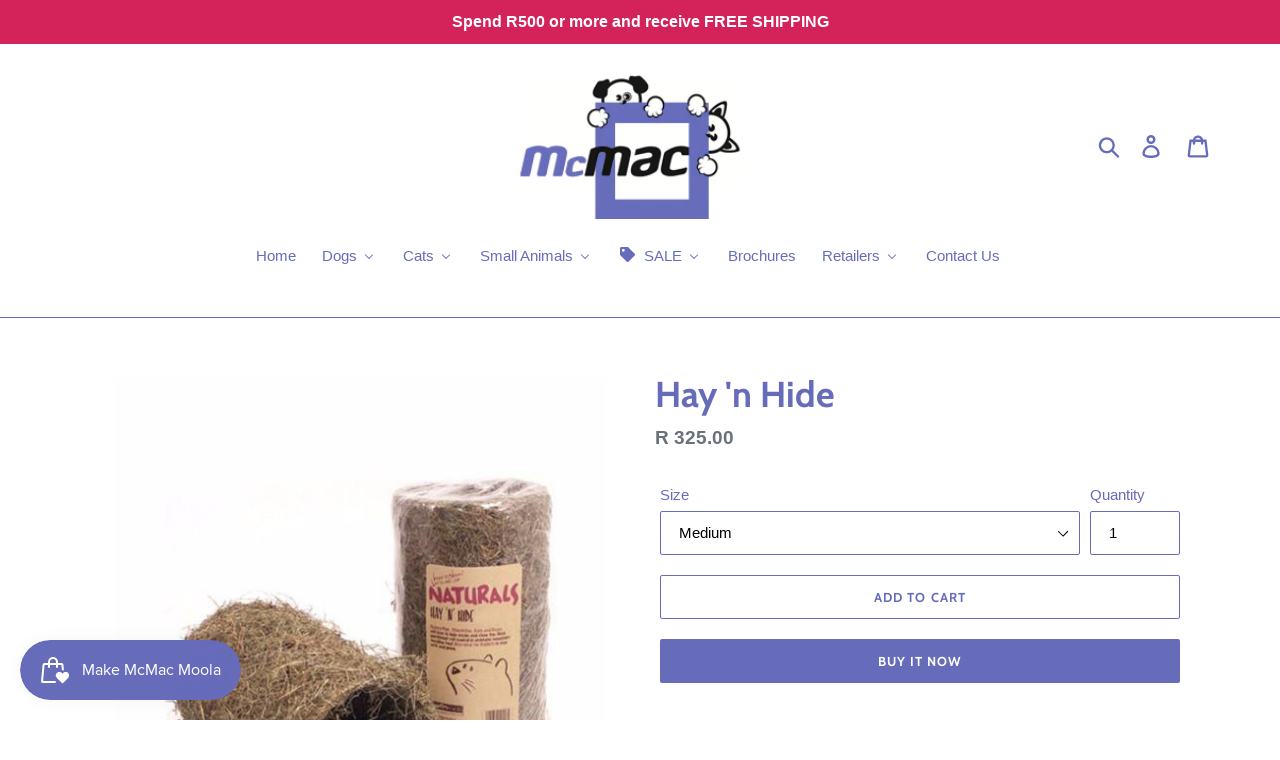

--- FILE ---
content_type: text/html; charset=utf-8
request_url: https://www.mcmac.co.za/products/hay-n-hide
body_size: 42516
content:
<!doctype html>
<html class="no-js" lang="en">
<head>
  <meta charset="utf-8">
  <meta http-equiv="X-UA-Compatible" content="IE=edge,chrome=1">
  <meta name="viewport" content="width=device-width,initial-scale=1">
  <meta name="theme-color" content="#676cba">
  <link rel="canonical" href="https://www.mcmac.co.za/products/hay-n-hide"><link rel="shortcut icon" href="//www.mcmac.co.za/cdn/shop/files/Favicon_copy_32x32.png?v=1614734340" type="image/png"><title>Hay &#39;n Hide
&ndash; McMac Pet SA</title><meta name="description" content="The Hay n Hide is a fantastic parchment roll coated in aromatic mountain meadow hay. The Hay n Hide is perfect for rabbits, guinea pigs, chinchillas, rats and degus to play and chew. Small animals can hide inside and chew the thick parchment roll, and they will love to nibble the aromatic mountain meadow hay."><!-- /snippets/social-meta-tags.liquid -->




<meta property="og:site_name" content="McMac Pet SA">
<meta property="og:url" content="https://www.mcmac.co.za/products/hay-n-hide">
<meta property="og:title" content="Hay 'n Hide">
<meta property="og:type" content="product">
<meta property="og:description" content="The Hay n Hide is a fantastic parchment roll coated in aromatic mountain meadow hay. The Hay n Hide is perfect for rabbits, guinea pigs, chinchillas, rats and degus to play and chew. Small animals can hide inside and chew the thick parchment roll, and they will love to nibble the aromatic mountain meadow hay.">

  <meta property="og:price:amount" content="325.00">
  <meta property="og:price:currency" content="ZAR">

<meta property="og:image" content="http://www.mcmac.co.za/cdn/shop/products/HaynHide_1200x1200.jpg?v=1756752620"><meta property="og:image" content="http://www.mcmac.co.za/cdn/shop/products/large-rw-hay-n-hide-medium_2000x_6df2462a-89ad-4605-ade0-edf46ddf7b87_1200x1200.jpg?v=1756752620">
<meta property="og:image:secure_url" content="https://www.mcmac.co.za/cdn/shop/products/HaynHide_1200x1200.jpg?v=1756752620"><meta property="og:image:secure_url" content="https://www.mcmac.co.za/cdn/shop/products/large-rw-hay-n-hide-medium_2000x_6df2462a-89ad-4605-ade0-edf46ddf7b87_1200x1200.jpg?v=1756752620">


<meta name="twitter:card" content="summary_large_image">
<meta name="twitter:title" content="Hay 'n Hide">
<meta name="twitter:description" content="The Hay n Hide is a fantastic parchment roll coated in aromatic mountain meadow hay. The Hay n Hide is perfect for rabbits, guinea pigs, chinchillas, rats and degus to play and chew. Small animals can hide inside and chew the thick parchment roll, and they will love to nibble the aromatic mountain meadow hay.">


  <link href="//www.mcmac.co.za/cdn/shop/t/1/assets/theme.scss.css?v=111098603783227131911761972193" rel="stylesheet" type="text/css" media="all" />

  <script>
    var theme = {
      strings: {
        addToCart: "Add to cart ",
        soldOut: "Sold out",
        unavailable: "Unavailable",
        regularPrice: "Regular price",
        sale: "Sale",
        showMore: "Show More",
        showLess: "Show Less",
        addressError: "Error looking up that address",
        addressNoResults: "No results for that address",
        addressQueryLimit: "You have exceeded the Google API usage limit. Consider upgrading to a \u003ca href=\"https:\/\/developers.google.com\/maps\/premium\/usage-limits\"\u003ePremium Plan\u003c\/a\u003e.",
        authError: "There was a problem authenticating your Google Maps account.",
        newWindow: "Opens in a new window.",
        external: "Opens external website.",
        newWindowExternal: "Opens external website in a new window."
      },
      moneyFormat: "R {{amount}}"
    }

    document.documentElement.className = document.documentElement.className.replace('no-js', 'js');
  </script><script src="//www.mcmac.co.za/cdn/shop/t/1/assets/lazysizes.js?v=68441465964607740661543946496" async="async"></script>
  <script src="//www.mcmac.co.za/cdn/shop/t/1/assets/vendor.js?v=121857302354663160541543946497" defer="defer"></script>
  <script src="//www.mcmac.co.za/cdn/shop/t/1/assets/theme.js?v=12513799077045517171639409551" defer="defer"></script>

  
  
  <script>window.performance && window.performance.mark && window.performance.mark('shopify.content_for_header.start');</script><meta name="facebook-domain-verification" content="3lo2rb14l8lxv03whuesd8rzpm3bqg">
<meta name="facebook-domain-verification" content="t940d8nmn598mz0hp9a4bt701tj4yp">
<meta id="shopify-digital-wallet" name="shopify-digital-wallet" content="/8067350592/digital_wallets/dialog">
<link rel="alternate" type="application/json+oembed" href="https://www.mcmac.co.za/products/hay-n-hide.oembed">
<script async="async" src="/checkouts/internal/preloads.js?locale=en-ZA"></script>
<script id="shopify-features" type="application/json">{"accessToken":"234550c98427bd8d23eebe3acc43fe73","betas":["rich-media-storefront-analytics"],"domain":"www.mcmac.co.za","predictiveSearch":true,"shopId":8067350592,"locale":"en"}</script>
<script>var Shopify = Shopify || {};
Shopify.shop = "mcmacpets.myshopify.com";
Shopify.locale = "en";
Shopify.currency = {"active":"ZAR","rate":"1.0"};
Shopify.country = "ZA";
Shopify.theme = {"name":"Debut","id":42325213248,"schema_name":"Debut","schema_version":"11.0.0","theme_store_id":796,"role":"main"};
Shopify.theme.handle = "null";
Shopify.theme.style = {"id":null,"handle":null};
Shopify.cdnHost = "www.mcmac.co.za/cdn";
Shopify.routes = Shopify.routes || {};
Shopify.routes.root = "/";</script>
<script type="module">!function(o){(o.Shopify=o.Shopify||{}).modules=!0}(window);</script>
<script>!function(o){function n(){var o=[];function n(){o.push(Array.prototype.slice.apply(arguments))}return n.q=o,n}var t=o.Shopify=o.Shopify||{};t.loadFeatures=n(),t.autoloadFeatures=n()}(window);</script>
<script id="shop-js-analytics" type="application/json">{"pageType":"product"}</script>
<script defer="defer" async type="module" src="//www.mcmac.co.za/cdn/shopifycloud/shop-js/modules/v2/client.init-shop-cart-sync_BN7fPSNr.en.esm.js"></script>
<script defer="defer" async type="module" src="//www.mcmac.co.za/cdn/shopifycloud/shop-js/modules/v2/chunk.common_Cbph3Kss.esm.js"></script>
<script defer="defer" async type="module" src="//www.mcmac.co.za/cdn/shopifycloud/shop-js/modules/v2/chunk.modal_DKumMAJ1.esm.js"></script>
<script type="module">
  await import("//www.mcmac.co.za/cdn/shopifycloud/shop-js/modules/v2/client.init-shop-cart-sync_BN7fPSNr.en.esm.js");
await import("//www.mcmac.co.za/cdn/shopifycloud/shop-js/modules/v2/chunk.common_Cbph3Kss.esm.js");
await import("//www.mcmac.co.za/cdn/shopifycloud/shop-js/modules/v2/chunk.modal_DKumMAJ1.esm.js");

  window.Shopify.SignInWithShop?.initShopCartSync?.({"fedCMEnabled":true,"windoidEnabled":true});

</script>
<script>(function() {
  var isLoaded = false;
  function asyncLoad() {
    if (isLoaded) return;
    isLoaded = true;
    var urls = ["\/\/d2fyl8x7j0dy0l.cloudfront.net\/chat\/loader?cache=3558381572\u0026user_id=6153\u0026shop=mcmacpets.myshopify.com","https:\/\/js.smile.io\/v1\/smile-shopify.js?shop=mcmacpets.myshopify.com","https:\/\/cdn-bundler.nice-team.net\/app\/js\/bundler.js?shop=mcmacpets.myshopify.com","https:\/\/live.bb.eight-cdn.com\/script.js?shop=mcmacpets.myshopify.com","https:\/\/tools.luckyorange.com\/core\/lo.js?site-id=6564ceeb\u0026shop=mcmacpets.myshopify.com"];
    for (var i = 0; i < urls.length; i++) {
      var s = document.createElement('script');
      s.type = 'text/javascript';
      s.async = true;
      s.src = urls[i];
      var x = document.getElementsByTagName('script')[0];
      x.parentNode.insertBefore(s, x);
    }
  };
  if(window.attachEvent) {
    window.attachEvent('onload', asyncLoad);
  } else {
    window.addEventListener('load', asyncLoad, false);
  }
})();</script>
<script id="__st">var __st={"a":8067350592,"offset":7200,"reqid":"8c3a037d-446f-4eaf-b6b2-13c159f89dc6-1769881369","pageurl":"www.mcmac.co.za\/products\/hay-n-hide","u":"85cc131a5467","p":"product","rtyp":"product","rid":4596051902498};</script>
<script>window.ShopifyPaypalV4VisibilityTracking = true;</script>
<script id="captcha-bootstrap">!function(){'use strict';const t='contact',e='account',n='new_comment',o=[[t,t],['blogs',n],['comments',n],[t,'customer']],c=[[e,'customer_login'],[e,'guest_login'],[e,'recover_customer_password'],[e,'create_customer']],r=t=>t.map((([t,e])=>`form[action*='/${t}']:not([data-nocaptcha='true']) input[name='form_type'][value='${e}']`)).join(','),a=t=>()=>t?[...document.querySelectorAll(t)].map((t=>t.form)):[];function s(){const t=[...o],e=r(t);return a(e)}const i='password',u='form_key',d=['recaptcha-v3-token','g-recaptcha-response','h-captcha-response',i],f=()=>{try{return window.sessionStorage}catch{return}},m='__shopify_v',_=t=>t.elements[u];function p(t,e,n=!1){try{const o=window.sessionStorage,c=JSON.parse(o.getItem(e)),{data:r}=function(t){const{data:e,action:n}=t;return t[m]||n?{data:e,action:n}:{data:t,action:n}}(c);for(const[e,n]of Object.entries(r))t.elements[e]&&(t.elements[e].value=n);n&&o.removeItem(e)}catch(o){console.error('form repopulation failed',{error:o})}}const l='form_type',E='cptcha';function T(t){t.dataset[E]=!0}const w=window,h=w.document,L='Shopify',v='ce_forms',y='captcha';let A=!1;((t,e)=>{const n=(g='f06e6c50-85a8-45c8-87d0-21a2b65856fe',I='https://cdn.shopify.com/shopifycloud/storefront-forms-hcaptcha/ce_storefront_forms_captcha_hcaptcha.v1.5.2.iife.js',D={infoText:'Protected by hCaptcha',privacyText:'Privacy',termsText:'Terms'},(t,e,n)=>{const o=w[L][v],c=o.bindForm;if(c)return c(t,g,e,D).then(n);var r;o.q.push([[t,g,e,D],n]),r=I,A||(h.body.append(Object.assign(h.createElement('script'),{id:'captcha-provider',async:!0,src:r})),A=!0)});var g,I,D;w[L]=w[L]||{},w[L][v]=w[L][v]||{},w[L][v].q=[],w[L][y]=w[L][y]||{},w[L][y].protect=function(t,e){n(t,void 0,e),T(t)},Object.freeze(w[L][y]),function(t,e,n,w,h,L){const[v,y,A,g]=function(t,e,n){const i=e?o:[],u=t?c:[],d=[...i,...u],f=r(d),m=r(i),_=r(d.filter((([t,e])=>n.includes(e))));return[a(f),a(m),a(_),s()]}(w,h,L),I=t=>{const e=t.target;return e instanceof HTMLFormElement?e:e&&e.form},D=t=>v().includes(t);t.addEventListener('submit',(t=>{const e=I(t);if(!e)return;const n=D(e)&&!e.dataset.hcaptchaBound&&!e.dataset.recaptchaBound,o=_(e),c=g().includes(e)&&(!o||!o.value);(n||c)&&t.preventDefault(),c&&!n&&(function(t){try{if(!f())return;!function(t){const e=f();if(!e)return;const n=_(t);if(!n)return;const o=n.value;o&&e.removeItem(o)}(t);const e=Array.from(Array(32),(()=>Math.random().toString(36)[2])).join('');!function(t,e){_(t)||t.append(Object.assign(document.createElement('input'),{type:'hidden',name:u})),t.elements[u].value=e}(t,e),function(t,e){const n=f();if(!n)return;const o=[...t.querySelectorAll(`input[type='${i}']`)].map((({name:t})=>t)),c=[...d,...o],r={};for(const[a,s]of new FormData(t).entries())c.includes(a)||(r[a]=s);n.setItem(e,JSON.stringify({[m]:1,action:t.action,data:r}))}(t,e)}catch(e){console.error('failed to persist form',e)}}(e),e.submit())}));const S=(t,e)=>{t&&!t.dataset[E]&&(n(t,e.some((e=>e===t))),T(t))};for(const o of['focusin','change'])t.addEventListener(o,(t=>{const e=I(t);D(e)&&S(e,y())}));const B=e.get('form_key'),M=e.get(l),P=B&&M;t.addEventListener('DOMContentLoaded',(()=>{const t=y();if(P)for(const e of t)e.elements[l].value===M&&p(e,B);[...new Set([...A(),...v().filter((t=>'true'===t.dataset.shopifyCaptcha))])].forEach((e=>S(e,t)))}))}(h,new URLSearchParams(w.location.search),n,t,e,['guest_login'])})(!0,!0)}();</script>
<script integrity="sha256-4kQ18oKyAcykRKYeNunJcIwy7WH5gtpwJnB7kiuLZ1E=" data-source-attribution="shopify.loadfeatures" defer="defer" src="//www.mcmac.co.za/cdn/shopifycloud/storefront/assets/storefront/load_feature-a0a9edcb.js" crossorigin="anonymous"></script>
<script data-source-attribution="shopify.dynamic_checkout.dynamic.init">var Shopify=Shopify||{};Shopify.PaymentButton=Shopify.PaymentButton||{isStorefrontPortableWallets:!0,init:function(){window.Shopify.PaymentButton.init=function(){};var t=document.createElement("script");t.src="https://www.mcmac.co.za/cdn/shopifycloud/portable-wallets/latest/portable-wallets.en.js",t.type="module",document.head.appendChild(t)}};
</script>
<script data-source-attribution="shopify.dynamic_checkout.buyer_consent">
  function portableWalletsHideBuyerConsent(e){var t=document.getElementById("shopify-buyer-consent"),n=document.getElementById("shopify-subscription-policy-button");t&&n&&(t.classList.add("hidden"),t.setAttribute("aria-hidden","true"),n.removeEventListener("click",e))}function portableWalletsShowBuyerConsent(e){var t=document.getElementById("shopify-buyer-consent"),n=document.getElementById("shopify-subscription-policy-button");t&&n&&(t.classList.remove("hidden"),t.removeAttribute("aria-hidden"),n.addEventListener("click",e))}window.Shopify?.PaymentButton&&(window.Shopify.PaymentButton.hideBuyerConsent=portableWalletsHideBuyerConsent,window.Shopify.PaymentButton.showBuyerConsent=portableWalletsShowBuyerConsent);
</script>
<script>
  function portableWalletsCleanup(e){e&&e.src&&console.error("Failed to load portable wallets script "+e.src);var t=document.querySelectorAll("shopify-accelerated-checkout .shopify-payment-button__skeleton, shopify-accelerated-checkout-cart .wallet-cart-button__skeleton"),e=document.getElementById("shopify-buyer-consent");for(let e=0;e<t.length;e++)t[e].remove();e&&e.remove()}function portableWalletsNotLoadedAsModule(e){e instanceof ErrorEvent&&"string"==typeof e.message&&e.message.includes("import.meta")&&"string"==typeof e.filename&&e.filename.includes("portable-wallets")&&(window.removeEventListener("error",portableWalletsNotLoadedAsModule),window.Shopify.PaymentButton.failedToLoad=e,"loading"===document.readyState?document.addEventListener("DOMContentLoaded",window.Shopify.PaymentButton.init):window.Shopify.PaymentButton.init())}window.addEventListener("error",portableWalletsNotLoadedAsModule);
</script>

<script type="module" src="https://www.mcmac.co.za/cdn/shopifycloud/portable-wallets/latest/portable-wallets.en.js" onError="portableWalletsCleanup(this)" crossorigin="anonymous"></script>
<script nomodule>
  document.addEventListener("DOMContentLoaded", portableWalletsCleanup);
</script>

<script id='scb4127' type='text/javascript' async='' src='https://www.mcmac.co.za/cdn/shopifycloud/privacy-banner/storefront-banner.js'></script><link id="shopify-accelerated-checkout-styles" rel="stylesheet" media="screen" href="https://www.mcmac.co.za/cdn/shopifycloud/portable-wallets/latest/accelerated-checkout-backwards-compat.css" crossorigin="anonymous">
<style id="shopify-accelerated-checkout-cart">
        #shopify-buyer-consent {
  margin-top: 1em;
  display: inline-block;
  width: 100%;
}

#shopify-buyer-consent.hidden {
  display: none;
}

#shopify-subscription-policy-button {
  background: none;
  border: none;
  padding: 0;
  text-decoration: underline;
  font-size: inherit;
  cursor: pointer;
}

#shopify-subscription-policy-button::before {
  box-shadow: none;
}

      </style>

<script>window.performance && window.performance.mark && window.performance.mark('shopify.content_for_header.end');</script>

<link href="//www.mcmac.co.za/cdn/shop/t/1/assets/v3globomenu.css?v=98360825737840415631554839300" rel="stylesheet" type="text/css" media="all">
<script>
  var MenuApp = {
    shop 	: 'mcmacpets.myshopify.com',
    menu	: "no-menu",
    themeId	: 796,
    menuClass	: 'globomenu-store-796 globomenu globomenu-main globomenu-horizontal globomenu-transition-shift globomenu-items-align-left globomenu-sub-indicators  globomenu-trigger-hover globomenu-responsive globomenu-responsive-collapse ',
    mobileBtn	: '<a class="globomenu-responsive-toggle-796 globomenu-responsive-toggle globomenu-responsive-toggle-content-align-left"><i class="fa fa-bars"></i>Menu</a>',
    linkLists	: {
      
        'main-menu':{
		  title : "Main menu",
    	  items : ["/","/collections/cats","/collections/dogs-1","/collections/small-animals","/blogs/news","/pages/retailers"],
    	  names : ["Home","Cats","Dogs","Small Animals","Blog","Retailers"]
      	},
      
        'footer':{
		  title : "Cats",
    	  items : ["/collections/cat-treats","/collections/cat-hygiene","/collections/cat-grooming","/collections/stainless-steel","/collections/pet-food-storage","/collections/cat-beds","/collections/kit-cat-super-premium-canned-cat-food-80g","/collections/kit-cat-goat-milk-gourmet/cat+food+canned+wet+premium+goat's-milk","/collections/kit-cat-mousse-canned-food-80g/cat+food.-wet.-canned+mousse+premium"],
    	  names : ["Cat Treats","Cat Hygiene","Cat Grooming","Cat Feed Bowls","Pet Food Storage","Cat Beds","Kit Cat Canned Food Toppers","Kit Cat Goat Milk Gourmet","Kit Cat Mousse Canned Food"]
      	},
      
        'products':{
		  title : "Products",
    	  items : ["/collections/chews-treats/Chews+Treats","/collections/lead-collars/Leads+Collars","/collections/pet-bedding/Bedding"],
    	  names : ["Chews & Treats","Leads & Collars","Bedding"]
      	},
      
        '132539973696-child-b155bceecdc5f3dc5e51038ccf00cdcd-legacy-dogs':{
		  title : "Dogs",
    	  items : ["/collections/dog-toys","/collections/lead-collars","/collections/chews-treats","/collections/pet-feed-bowls-cats","/collections/dog-grooming","/collections/dog-carriers","/collections/agility","/collections/dog-beds","/collections/auto-travel"],
    	  names : ["Dog Toys","Lead & Collars","Chews & Treats","Dog Feed Bowls","Dog Grooming","Dog Carriers","Agility","Dog Beds","Auto & Travel"]
      	},
      
        '132539940928-child-f3ec8c5d56f5258bc5a454b29163ca62-legacy-cats':{
		  title : "Cats",
    	  items : ["/collections/cat-grooming","/collections/cat-hygiene","/collections/stainless-steel","/collections/cat-beds","/collections/cat-treats","/collections/cleaning-odour-control"],
    	  names : ["Cat Grooming","Cat Hygiene","Cat Feed Bowls","Cat Beds","Cat Treats","Cleaning & Odour Control"]
      	},
      
        '235905056832-child-cbe37a699383e171f4eeda6b933e4e18-legacy-cat-grooming':{
		  title : "Cat Grooming",
    	  items : [],
    	  names : []
      	},
      
        '235905155136-child-90d51c4bdbb89487eaffd3ba24c0c9bb-legacy-cat-hygiene':{
		  title : "Cat Hygiene",
    	  items : ["/collections/closed-cat-toilets","/collections/open-cat-toilets"],
    	  names : ["Closed Cat Toilets","Open Cat Toilets"]
      	},
      
        '236330745920-child-9c1c3a64266bc5fdf5b1d6738fc9ca30-legacy-dog-feed-bowls':{
		  title : "Dog Feed Bowls",
    	  items : ["/collections/plastic-feed-bowls","/collections/stainless-steel-bowls","/collections/outward-hound-dogs","/collections/travel-bowls"],
    	  names : ["Plastic Feed Bowls","Stainless Steel Bowls","Outward Hound Slow Feeders","Travel Bowls"]
      	},
      
        '235906531392-child-41e2663fef38481031d4eed9cdaca48b-legacy-cat-feed-bowls':{
		  title : "Cat Feed Bowls",
    	  items : ["/collections/plastic-feed-bowls","/collections/stainless-steel-bowls"],
    	  names : ["Plastic Feed Bowls","Stainless Steel Bowls"]
      	},
      
        'dogs':{
		  title : "Dogs",
    	  items : ["/collections/dog-toys","/collections/lead-collars","/collections/chews-treats","/collections/agility","/collections/dog-grooming","/collections/dog-carriers","/collections/dog-beds","/collections/pet-feed-bowls-cats","/collections/pet-food-storage","/collections/auto-travel"],
    	  names : ["Dog Toys","Leads & Collars","Chews & Treats","Agility","Dog Grooming","Dog Carriers","Dog Beds","Dog Feed Bowls","Pet Food Storage","Auto & Travel"]
      	},
      
        'small-animals':{
		  title : "Small Animals",
    	  items : ["/collections/main-diets-treats","/collections/toys-and-boredom-breakers","/collections/cleaning-odour-control","/collections/small-animal-carriers","/collections/activity-toys","/collections/activity-accesories"],
    	  names : ["Treats","Toys And Boredom Breakers","Cleaning & Odour Control","Small Animal Carriers","Activity Toys","Activity Accessories"]
      	},
      
        '239314272320-child-988c8a51756cfc62e88b6ecb859fef51-legacy-cat-feed-bowls':{
		  title : "Cat Feed Bowls",
    	  items : ["/collections/plastic-feed-bowls","/collections/stainless-steel-bowls"],
    	  names : ["Plastic Feed Bowls","Stainless Steel Bowls"]
      	},
      
        '239315124288-child-a4626c1ecabfc7b8ec5a3e26e63d9f55-legacy-dog-feed-bowls':{
		  title : "Dog Feed Bowls",
    	  items : ["/collections/plastic-feed-bowls","/collections/stainless-steel-bowls","/collections/outward-hound-dogs","/collections/travel-bowls"],
    	  names : ["Plastic Feed Bowls","Stainless Steel Bowls","Outward Hound Slow Feeders","Travel Bowls"]
      	},
      
        '235902763072-child-c3ff992230b831a91ab23d2a5ae3ff53-legacy-dog-toys':{
		  title : "Dog Toys",
    	  items : ["/collections/petstages-dogs","/collections/doog-dogs","/collections/outward-hound-dog-toys","/collections/pawz-to-clawz-dogs-1","/collections/lchic-smart-dogs","/collections/nina-ottoson"],
    	  names : ["Petstages Dogs","DOOG Dogs","Outward Hound Dogs","Pawz to Clawz Dogs","L'Chic Smart Dogs","Nina Ottoson Dogs"]
      	},
      
        '235902795840-child-e744bb3b19949781a8c262bc7a6cd8e7-legacy-lead-collars':{
		  title : "Lead & Collars",
    	  items : ["/collections/l-chic-collars","/collections/im-gizmo","/collections/rosewood-collars"],
    	  names : ["L' Chic Elastic Leads","I'm Gismo","Rosewood Collars"]
      	},
      
        '236318556224-child-e5b528ac83e637e8233d1259b747debc-legacy-chews-treats':{
		  title : "Chews & Treats",
    	  items : ["/collections/whimzees-1"],
    	  names : ["WHIMZEES"]
      	},
      
        '239312207936-child-1e4fe912fe0f1db7d042ec178e523b01-legacy-dog-grooming':{
		  title : "Dog Grooming",
    	  items : ["/products/cat-moulta-stoppa"],
    	  names : ["Salon Grooming Moult Stoppa"]
      	},
      
        '239312240704-child-4175b07e921d06d45ff1b540a2e72d94-legacy-dog-carriers':{
		  title : "Dog Carriers",
    	  items : ["/collections/plastic-carriers","/collections/canvas-carriers"],
    	  names : ["Plastic Carriers","Canvas Carriers"]
      	},
      
        '239934636096-child-6a596d9ca241f5bf751b1371125f2a80-legacy-agility':{
		  title : "Agility",
    	  items : ["/collections/outward-hound-outdoor"],
    	  names : ["Outward Hound Agility Kits"]
      	},
      
        '132667244608-child-dc6af8ae7500219014e7108ce3f16a96-legacy-small-animals':{
		  title : "Small Animals",
    	  items : ["/collections/main-diets-treats","/collections/toys-and-boredom-breakers","/collections/cleaning-odour-control","/collections/small-animal-carriers","/collections/activity-toys","/collections/activity-accesories"],
    	  names : ["Treats","Toys And Boredom Breakers","Cleaning & Odour Control","Small Animal Carriers","Activity Toys","Activity Accesories"]
      	},
      
        '239934963776-child-b83e1793d0243a0bcdc15d12d5c97db5-legacy-small-animal-carriers':{
		  title : "Small Animal Carriers",
    	  items : ["/collections/plastic-carriers"],
    	  names : ["Plastic Carriers"]
      	},
      
        '235904401472-child-8397e52cc197b992f8fe8c0479ab27bf-legacy-retailers':{
		  title : "Retailers",
    	  items : ["/pages/gauteng","/pages/retailers","/pages/western-cape","/pages/copy-of-western-cape","/pages/online"],
    	  names : ["Gauteng","Eastern Cape","Western Cape","KwaZulu Natal","Online"]
      	},
      
        'special-offer-items':{
		  title : "Special Offer Items",
    	  items : ["/collections/sale/Sale"],
    	  names : ["Sale Items"]
      	},
      
        'contact-us':{
		  title : "Contact Us",
    	  items : [],
    	  names : []
      	},
      
        'legal-policies':{
		  title : "Legal Policies",
    	  items : ["/policies/privacy-policy","/policies/refund-policy","/policies/terms-of-service","/pages/competition-ts-cs"],
    	  names : ["Privacy Policy","Refund Policy","Terms of Service","Competition T's & C's"]
      	},
      
        'pet-palooza-sale':{
		  title : "Pet Palooza SALE",
    	  items : ["https://admin.shopify.com/store/mcmacpets/themes/42325213248/editor?block=slideshow__image_gb8Tqg&section=slideshow"],
    	  names : ["Pet Palooza SALE"]
      	},
      
        'customer-account-main-menu':{
		  title : "Customer account main menu",
    	  items : ["/","https://shopify.com/8067350592/account/orders?locale=en&region_country=ZA"],
    	  names : ["Shop","Orders"]
      	}
      
  	}
  };
</script>

<script id="globo-hidden-menu" type="text/html">
<li class="globomenu-item  globomenu-item-level-0 gin">
                    <a class="globomenu-target  globomenu-target-with-icon globomenu-item-layout-icon_left globomenu-item-layout-icon_left globomenu-target-with-icon globomenu-item-layout-icon_left" href="/"><i class="globomenu-icon fa fa-home"></i><span class="globomenu-target-title globomenu-target-text">Home</span></a></li></script>

<script src="//www.mcmac.co.za/cdn/shop/t/1/assets/v3globomenu.js?v=159966720570738777571554327565" type="text/javascript"></script>
<script>MenuApp.init();</script>


   
<script id="ws-subscription-helper">
 var WSConfig = WSConfig || {};
    WSConfig = {
        "selectors": {
            "payment_button_selectors": "form[action$='/cart/add'] .shopify-payment-button",
            "subscriptionLinkSelector": "div.grid.myaccount",
            "atcButtonPlacement": "BEFORE",
            "subscriptionLinkPlacement": "BEFORE",
        },
        "moneyFormat": "R {{amount}}",
        "oneTimePurchaseText": "One Time Purchase",
        "shop": "recurring-payment.myshopify.com",
        "deliveryText": "delivery",
        "purchaseOptionsText": "Purchase Options",
        "manageSubscriptionButtonText": "Manage Subscription",
        "subscriptionOptionText": "Subscribe and save",
        "sellingPlanSelectTitle": "DELIVERY FREQUENCY",
        "tooltipTitle": "Subscription detail",
        "showTooltipOnClick": "false",
        "tooltipDesctiption": "<strong>Have complete control of your subscriptions<\/strong><br\/><br\/>Skip, reschedule, edit, cancel deliveries anytime matching your needs.",
        "orderStatusManageSubscriptionTitle": "Subscription",
        "orderStatusManageSubscriptionDescription": "Continue to your account to view and manage your subscriptions.",
        "orderStatusManageSubscriptionButtonText": "Manage your subscription",
        "priceSelector": ".price__regular .price-item.price-item--regular",
        "badgeTop": "",
        "pricePlacement":"BEFORE",
        "subscriptionOptionSelectedByDefault" : false,
        "widgetEnabled": true,
        "showTooltip" : true,
        "manageSubscriptionUrl" : "apps/subscriptions",
      	"style" : "<style></style>",
      	"templateType" : 'template2',
    };

  

    WSConfig.shop = 'mcmacpets.myshopify.com';

    
    WSConfig.product = {"id":4596051902498,"title":"Hay 'n Hide","handle":"hay-n-hide","description":"\u003cp\u003eThe Hay n Hide is a fantastic parchment roll coated in aromatic mountain meadow hay. The Hay n Hide is perfect for rabbits, guinea pigs, chinchillas, rats and degus to play and chew. Small animals can hide inside and chew the thick parchment roll, and they will love to nibble the aromatic mountain meadow hay.\u003c\/p\u003e","published_at":"2020-07-21T15:38:08+02:00","created_at":"2020-07-21T15:38:06+02:00","vendor":"McMacPets","type":"","tags":["Small Animal Toys","Small Animals"],"price":32500,"price_min":32500,"price_max":48000,"available":true,"price_varies":true,"compare_at_price":32500,"compare_at_price_min":32500,"compare_at_price_max":48000,"compare_at_price_varies":true,"variants":[{"id":32221967417378,"title":"Medium","option1":"Medium","option2":null,"option3":null,"sku":"RWSM60","requires_shipping":true,"taxable":false,"featured_image":{"id":14894304034850,"product_id":4596051902498,"position":2,"created_at":"2020-07-21T15:38:08+02:00","updated_at":"2025-09-01T20:50:20+02:00","alt":null,"width":500,"height":500,"src":"\/\/www.mcmac.co.za\/cdn\/shop\/products\/large-rw-hay-n-hide-medium_2000x_6df2462a-89ad-4605-ade0-edf46ddf7b87.jpg?v=1756752620","variant_ids":[32221967417378,32221967450146]},"available":true,"name":"Hay 'n Hide - Medium","public_title":"Medium","options":["Medium"],"price":32500,"weight":200,"compare_at_price":32500,"inventory_management":"shopify","barcode":"5025659194462","featured_media":{"alt":null,"id":7067601535010,"position":2,"preview_image":{"aspect_ratio":1.0,"height":500,"width":500,"src":"\/\/www.mcmac.co.za\/cdn\/shop\/products\/large-rw-hay-n-hide-medium_2000x_6df2462a-89ad-4605-ade0-edf46ddf7b87.jpg?v=1756752620"}},"requires_selling_plan":false,"selling_plan_allocations":[]},{"id":32221967450146,"title":"Large","option1":"Large","option2":null,"option3":null,"sku":"RWSM61","requires_shipping":true,"taxable":false,"featured_image":{"id":14894304034850,"product_id":4596051902498,"position":2,"created_at":"2020-07-21T15:38:08+02:00","updated_at":"2025-09-01T20:50:20+02:00","alt":null,"width":500,"height":500,"src":"\/\/www.mcmac.co.za\/cdn\/shop\/products\/large-rw-hay-n-hide-medium_2000x_6df2462a-89ad-4605-ade0-edf46ddf7b87.jpg?v=1756752620","variant_ids":[32221967417378,32221967450146]},"available":false,"name":"Hay 'n Hide - Large","public_title":"Large","options":["Large"],"price":48000,"weight":350,"compare_at_price":48000,"inventory_management":"shopify","barcode":"5025659194479","featured_media":{"alt":null,"id":7067601535010,"position":2,"preview_image":{"aspect_ratio":1.0,"height":500,"width":500,"src":"\/\/www.mcmac.co.za\/cdn\/shop\/products\/large-rw-hay-n-hide-medium_2000x_6df2462a-89ad-4605-ade0-edf46ddf7b87.jpg?v=1756752620"}},"requires_selling_plan":false,"selling_plan_allocations":[]}],"images":["\/\/www.mcmac.co.za\/cdn\/shop\/products\/HaynHide.jpg?v=1756752620","\/\/www.mcmac.co.za\/cdn\/shop\/products\/large-rw-hay-n-hide-medium_2000x_6df2462a-89ad-4605-ade0-edf46ddf7b87.jpg?v=1756752620"],"featured_image":"\/\/www.mcmac.co.za\/cdn\/shop\/products\/HaynHide.jpg?v=1756752620","options":["Size"],"media":[{"alt":null,"id":7067601502242,"position":1,"preview_image":{"aspect_ratio":1.0,"height":600,"width":600,"src":"\/\/www.mcmac.co.za\/cdn\/shop\/products\/HaynHide.jpg?v=1756752620"},"aspect_ratio":1.0,"height":600,"media_type":"image","src":"\/\/www.mcmac.co.za\/cdn\/shop\/products\/HaynHide.jpg?v=1756752620","width":600},{"alt":null,"id":7067601535010,"position":2,"preview_image":{"aspect_ratio":1.0,"height":500,"width":500,"src":"\/\/www.mcmac.co.za\/cdn\/shop\/products\/large-rw-hay-n-hide-medium_2000x_6df2462a-89ad-4605-ade0-edf46ddf7b87.jpg?v=1756752620"},"aspect_ratio":1.0,"height":500,"media_type":"image","src":"\/\/www.mcmac.co.za\/cdn\/shop\/products\/large-rw-hay-n-hide-medium_2000x_6df2462a-89ad-4605-ade0-edf46ddf7b87.jpg?v=1756752620","width":500}],"requires_selling_plan":false,"selling_plan_groups":[],"content":"\u003cp\u003eThe Hay n Hide is a fantastic parchment roll coated in aromatic mountain meadow hay. The Hay n Hide is perfect for rabbits, guinea pigs, chinchillas, rats and degus to play and chew. Small animals can hide inside and chew the thick parchment roll, and they will love to nibble the aromatic mountain meadow hay.\u003c\/p\u003e"};
    WSConfig.product.collections = [{"id":262006669346,"handle":"naturals-edible-gnaws-toys","updated_at":"2025-12-01T08:11:10+02:00","published_at":"2021-08-18T10:20:11+02:00","sort_order":"manual","template_suffix":"","published_scope":"web","title":"BB Naturals Edible Gnaws \u0026 Toys","body_html":"\u003ch3 class=\"small-animal\" data-mce-fragment=\"1\"\u003e\u003c\/h3\u003e\nTempting treats \u0026amp; healthy eats for small furries. Our Naturals range was born out of the belief that the majority of pet parents really wanted healthier, more innovative and stimulating foods for their pets.\n\u003ch3 class=\"small-animal\"\u003e\u003c\/h3\u003e","image":{"created_at":"2021-08-18T10:20:09+02:00","alt":null,"width":600,"height":600,"src":"\/\/www.mcmac.co.za\/cdn\/shop\/collections\/Naturals_19404_LS_cutout1.jpg?v=1629274810"}},{"id":499607896338,"handle":"best-selling-products","title":"Best Selling Products","updated_at":"2026-01-31T14:02:14+02:00","body_html":null,"published_at":"2025-06-05T08:40:13+02:00","sort_order":"best-selling","template_suffix":null,"disjunctive":true,"rules":[{"column":"title","relation":"contains","condition":"Best Selling"},{"column":"title","relation":"not_contains","condition":"Best Selling"}],"published_scope":"web"},{"id":501886222610,"handle":"black-friday-promo","updated_at":"2026-01-31T14:02:14+02:00","published_at":"2025-10-31T10:06:59+02:00","sort_order":"manual","template_suffix":"","published_scope":"web","title":"Black Friday Promo","body_html":""},{"id":502256271634,"handle":"small-animal-toys","updated_at":"2025-12-03T09:21:16+02:00","published_at":"2025-12-03T09:21:15+02:00","sort_order":"best-selling","template_suffix":"","published_scope":"web","title":"Small Animal Toys","body_html":""},{"id":73489317952,"handle":"small-animals","updated_at":"2026-01-01T07:44:43+02:00","published_at":"2018-12-04T21:34:36+02:00","sort_order":"manual","template_suffix":"","published_scope":"web","title":"Small Animals","body_html":"\u003ch3 class=\"small-animal\" style=\"text-align: center;\"\u003eIt's a small animal thing!\u003c\/h3\u003e\n\u003cdiv style=\"text-align: center;\"\u003e\u003cspan\u003eDid you know that from guinea pigs to rats, hamsters to ferrets, small furry friends have big personalities – and very loving owners?\u003c\/span\u003e\u003c\/div\u003e\n\u003cdiv style=\"text-align: center;\"\u003e\u003cspan\u003e\u003c\/span\u003e\u003c\/div\u003e\n\u003cdiv style=\"text-align: center;\"\u003e\u003cspan\u003eRosewood understands the importance of keeping these small furries happy, healthy, entertained, and comfy. That's why they've developed lots of industry-firsts specifically designed for small furry pets. \u003c\/span\u003e\u003c\/div\u003e\n\u003cdiv style=\"text-align: center;\"\u003e\u003cspan\u003e\u003c\/span\u003e\u003c\/div\u003e\n\u003cdiv style=\"text-align: center;\"\u003e\u003cspan\u003eDiscover innovative products that cater to their unique needs and enhance their well-being with Rosewood.\u003c\/span\u003e\u003c\/div\u003e","image":{"created_at":"2019-01-13T21:30:55+02:00","alt":null,"width":1414,"height":1052,"src":"\/\/www.mcmac.co.za\/cdn\/shop\/collections\/1080_InUse_19802.jpg?v=1743493898"}}];
    WSConfig.selling_plan_groups = [];    
    WSConfig.selected_or_first_available_variant = {"id":32221967417378,"title":"Medium","option1":"Medium","option2":null,"option3":null,"sku":"RWSM60","requires_shipping":true,"taxable":false,"featured_image":{"id":14894304034850,"product_id":4596051902498,"position":2,"created_at":"2020-07-21T15:38:08+02:00","updated_at":"2025-09-01T20:50:20+02:00","alt":null,"width":500,"height":500,"src":"\/\/www.mcmac.co.za\/cdn\/shop\/products\/large-rw-hay-n-hide-medium_2000x_6df2462a-89ad-4605-ade0-edf46ddf7b87.jpg?v=1756752620","variant_ids":[32221967417378,32221967450146]},"available":true,"name":"Hay 'n Hide - Medium","public_title":"Medium","options":["Medium"],"price":32500,"weight":200,"compare_at_price":32500,"inventory_management":"shopify","barcode":"5025659194462","featured_media":{"alt":null,"id":7067601535010,"position":2,"preview_image":{"aspect_ratio":1.0,"height":500,"width":500,"src":"\/\/www.mcmac.co.za\/cdn\/shop\/products\/large-rw-hay-n-hide-medium_2000x_6df2462a-89ad-4605-ade0-edf46ddf7b87.jpg?v=1756752620"}},"requires_selling_plan":false,"selling_plan_allocations":[]};


    
    WSConfig.product.variants[0]['inventory_quantity'] = 10;
    
    WSConfig.product.variants[1]['inventory_quantity'] = 0;
    
    

    

</script>  <script>
    WSConfig.style = '<style>.sro_plan_content_title{color :#333232}.selling_plan_name{font-size : 16px;color :#333232}.selling_plan_name p{font-size : 14px;color :#514d4d;}.selling_plan_option .selling_plan_name{font-size : 14px;color :#514d4d;}.selling_plan_option .selling_plan_name p{font-size : 13px;}.selling_plans_item.active{background: #676CBA}.selling_plans{background: #676CBA}.selling_select{font-size : 14px;color :#514d4d; }</style>';
    WSConfig.templateType =  'template3';
    WSConfig.oneTimePurchaseText = 'One time purchases';
    WSConfig.purchaseOptionsText = 'Purchase options';
    </script><!-- BEGIN app block: shopify://apps/hulk-form-builder/blocks/app-embed/b6b8dd14-356b-4725-a4ed-77232212b3c3 --><!-- BEGIN app snippet: hulkapps-formbuilder-theme-ext --><script type="text/javascript">
  
  if (typeof window.formbuilder_customer != "object") {
        window.formbuilder_customer = {}
  }

  window.hulkFormBuilder = {
    form_data: {"form_0eWFA0eFip6wI1n4eypfeQ":{"uuid":"0eWFA0eFip6wI1n4eypfeQ","form_name":"Store Survey","form_data":{"div_back_gradient_1":"#fff","div_back_gradient_2":"#fff","back_color":"#fff","form_title":"","form_submit":"Submit","after_submit":"hideAndmessage","after_submit_msg":"\u003cp\u003eThank you for your feedback!\u0026nbsp;\u003c\/p\u003e\n","captcha_enable":"no","label_style":"inlineLabels","input_border_radius":"10","back_type":"color","input_back_color":"#f2f3ff","input_back_color_hover":"#ffffff","back_shadow":"none","label_font_clr":"#676cba","input_font_clr":"#333333","button_align":"leftBtn","button_clr":"#fff","button_back_clr":"#676cba","button_border_radius":0,"form_width":"100%","form_border_size":"2","form_border_clr":"#c7c7c7","form_border_radius":"1","label_font_size":"16","input_font_size":"12","button_font_size":"16","form_padding":"35","input_border_color":"#ccc","input_border_color_hover":"#ccc","btn_border_clr":"#ffffff","btn_border_size":0,"form_name":"Store Survey","":"info@mcmac.co.za","form_access_message":"\u003cp\u003ePlease login to access the form\u003cbr\u003eDo not have an account? Create account\u003c\/p\u003e","form_description":"","banner_img_width":"794","banner_img_height":"140","form_banner_alignment":"center","form_banner":"https:\/\/form-builder-by-hulkapps.s3.amazonaws.com\/uploads\/mcmacpets.myshopify.com\/backend_image\/Kit_Cat_Letterhead.png","formElements":[{"type":"text","position":0,"label":"Store Name","customClass":"","halfwidth":"no","Conditions":{},"page_number":1,"centerfield":"no"},{"type":"text","position":1,"label":"Name","halfwidth":"yes","Conditions":{},"page_number":1},{"Conditions":{},"type":"text","position":2,"label":"Surname","page_number":1,"halfwidth":"yes"},{"Conditions":{},"type":"email","position":3,"required":"yes","email_confirm":"yes","label":"Email Address","page_number":1},{"Conditions":{},"type":"phone","position":4,"label":"Contact Number","default_country_code":"South Africa +27","page_number":1},{"Conditions":{},"type":"multipleCheckbox","position":5,"label":"Are you aware of all the products available to you from McMac Pet? ","values":"Kit Cat\nWhimzees\nOutward Hound\nRosewood\nIn-house Brands (MeowMore, EcoPro, Safe Strides, Regal Cat Litter)","elementCost":{},"align":"vertical","page_number":1},{"Conditions":{},"type":"radio","position":6,"label":"Do you receive regular updates about new products and promotions?","values":"Yes\nNo\nSometimes","elementCost":{},"page_number":1,"align":"vertical"},{"Conditions":{},"type":"radio","position":7,"label":"How satisfied are you with the current product range?","values":"Very Satisfied\nSomewhat Satisfied\nNeutral\nSomewhat Dissatisfied\nDissatisfied","elementCost":{},"align":"vertical","page_number":1},{"Conditions":{},"type":"radio","position":8,"label":"How well do you feel our products perform in terms of your customer expectations?","align":"vertical","values":"Exceeds Expectations\nMeets Expectations\nNeutral\nBelow Expectations\nSignificantly Below Expectations","elementCost":{},"page_number":1},{"Conditions":{},"type":"radio","position":9,"label":"Are there specific products you wish you had more information about?","values":"Yes\nNo","elementCost":{},"page_number":1},{"Conditions":{"SelectedElemenet":"Are there specific products you wish you had more information about?","SelectedElemenetCount":9,"SelectedValues":["Yes"]},"type":"textarea","position":10,"label":"Please Specify","page_number":1},{"Conditions":{},"type":"radio","position":11,"label":"How often would you like to see a sales representative?","values":"Weekly\nMonthly\nQuarterly\nAs Needed","elementCost":{},"page_number":1,"align":"vertical"},{"Conditions":{},"type":"multipleCheckbox","position":12,"label":"What additional support would you like from our sales team? (Select all that apply)","values":"Product Training\nSamples Showcase\nSales Support\nInventory Management\nMarketing Materials","elementCost":{},"page_number":1,"align":"vertical"},{"Conditions":{},"type":"radio","position":13,"label":"Where do you typically purchase your products from?","values":"Midlands Veterinary Wholesalers\nLakato\nCube Route\nVetserv\nSupplier Direct","elementCost":{},"page_number":1,"align":"vertical"},{"Conditions":{},"type":"radio","position":14,"label":"What is the most significant barrier you face when purchasing our products?","values":"Stock Shortages\nLimited Range\nPricing\nLack of Information\nOther","elementCost":{},"page_number":1,"align":"vertical"},{"Conditions":{"SelectedElemenet":"What is the most significant barrier you face when purchasing our products?","SelectedElemenetCount":14,"SelectedValues":["Other"]},"type":"textarea","position":15,"label":"Please Describe","page_number":1},{"Conditions":{},"type":"radio","position":16,"label":"Do you think our current product offerings meet your needs?","values":"Yes, fully\nYes, somewhat\nNo, not really\nNo, not at all","elementCost":{},"align":"vertical","page_number":1},{"Conditions":{},"type":"radio","position":17,"label":"How often do you encounter stock availability issues with our products?","values":"Rarely\nOccasionally\nFrequently\nAlmost always","elementCost":{},"align":"vertical","page_number":1},{"Conditions":{},"type":"radio","position":18,"label":"Do you feel adequately informed about reasons for stock shortages?","values":"Yes\nSometimes\nNo","elementCost":{},"page_number":1,"align":"vertical"},{"Conditions":{},"type":"radio","position":19,"label":"Are there specific products that you wish were more consistently available?","values":"Yes\nNo","elementCost":{},"page_number":1},{"Conditions":{"SelectedElemenet":"Are there specific products that you wish were more consistently available?","SelectedElemenetCount":19,"SelectedValues":["Yes"]},"type":"textarea","position":20,"label":"Specify Products","page_number":1},{"Conditions":{},"type":"multipleCheckbox","position":21,"label":"What improvements would you like to see in our supply chain management? (Select all that apply)","values":"More consistent stock levels\nBetter communication regarding stock status\nExpanded product range\nFaster response to issues\nOther (Please specify)","elementCost":{},"align":"vertical","page_number":1},{"Conditions":{"SelectedElemenet":"What improvements would you like to see in our supply chain management? (Select all that apply)","SelectedElemenetCount":21,"SelectedValues":["Other (Please specify)"]},"type":"textarea","position":22,"label":"...","page_number":1},{"Conditions":{},"type":"radio","position":23,"label":"Have you experienced discrepancies in your orders (e.g., wrong items, quantities)?","align":"vertical","values":"Yes\nNo","elementCost":{},"page_number":1},{"Conditions":{"SelectedElemenet":"Have you experienced discrepancies in your orders (e.g., wrong items, quantities)?","SelectedElemenetCount":23,"SelectedValues":["Yes"]},"type":"textarea","position":24,"label":"Please specify issues","page_number":1},{"Conditions":{},"type":"radio","position":25,"label":"How do you prefer to be informed about any stock changes or issues?","values":"Email\nPhone Call\nText \/ Whatsapp\nIn-person meetings","elementCost":{},"align":"vertical","page_number":1},{"Conditions":{},"type":"radio","position":26,"label":"What is your overall satisfaction level regarding our supply chain performance?","align":"vertical","values":"Very Satisfied\nSomewhat Satisfied\nNeutral\nSomewhat Dissatisfied\nDissatisfied","elementCost":{},"page_number":1},{"Conditions":{},"type":"textarea","position":27,"label":"Please share any other thoughts or experiences regarding stock availability that you think are important:","page_number":1}]},"is_spam_form":false,"shop_uuid":"ZPTyyTBN2-maooulU_1Nog","shop_timezone":"Africa\/Johannesburg","shop_id":146767,"shop_is_after_submit_enabled":false,"shop_shopify_plan":"basic","shop_shopify_domain":"mcmacpets.myshopify.com","shop_remove_watermark":false,"shop_created_at":"2025-08-21T08:06:12.986-05:00"}},
    shop_data: {"shop_ZPTyyTBN2-maooulU_1Nog":{"shop_uuid":"ZPTyyTBN2-maooulU_1Nog","shop_timezone":"Africa\/Johannesburg","shop_id":146767,"shop_is_after_submit_enabled":false,"shop_shopify_plan":"Basic","shop_shopify_domain":"mcmacpets.myshopify.com","shop_created_at":"2025-08-21T08:06:12.986-05:00","is_skip_metafield":false,"shop_deleted":false,"shop_disabled":false}},
    settings_data: {"shop_settings":{"shop_customise_msgs":[],"default_customise_msgs":{"is_required":"is required","thank_you":"Thank you! The form was submitted successfully.","processing":"Processing...","valid_data":"Please provide valid data","valid_email":"Provide valid email format","valid_tags":"HTML Tags are not allowed","valid_phone":"Provide valid phone number","valid_captcha":"Please provide valid captcha response","valid_url":"Provide valid URL","only_number_alloud":"Provide valid number in","number_less":"must be less than","number_more":"must be more than","image_must_less":"Image must be less than 20MB","image_number":"Images allowed","image_extension":"Invalid extension! Please provide image file","error_image_upload":"Error in image upload. Please try again.","error_file_upload":"Error in file upload. Please try again.","your_response":"Your response","error_form_submit":"Error occur.Please try again after sometime.","email_submitted":"Form with this email is already submitted","invalid_email_by_zerobounce":"The email address you entered appears to be invalid. Please check it and try again.","download_file":"Download file","card_details_invalid":"Your card details are invalid","card_details":"Card details","please_enter_card_details":"Please enter card details","card_number":"Card number","exp_mm":"Exp MM","exp_yy":"Exp YY","crd_cvc":"CVV","payment_value":"Payment amount","please_enter_payment_amount":"Please enter payment amount","address1":"Address line 1","address2":"Address line 2","city":"City","province":"Province","zipcode":"Zip code","country":"Country","blocked_domain":"This form does not accept addresses from","file_must_less":"File must be less than 20MB","file_extension":"Invalid extension! Please provide file","only_file_number_alloud":"files allowed","previous":"Previous","next":"Next","must_have_a_input":"Please enter at least one field.","please_enter_required_data":"Please enter required data","atleast_one_special_char":"Include at least one special character","atleast_one_lowercase_char":"Include at least one lowercase character","atleast_one_uppercase_char":"Include at least one uppercase character","atleast_one_number":"Include at least one number","must_have_8_chars":"Must have 8 characters long","be_between_8_and_12_chars":"Be between 8 and 12 characters long","please_select":"Please Select","phone_submitted":"Form with this phone number is already submitted","user_res_parse_error":"Error while submitting the form","valid_same_values":"values must be same","product_choice_clear_selection":"Clear Selection","picture_choice_clear_selection":"Clear Selection","remove_all_for_file_image_upload":"Remove All","invalid_file_type_for_image_upload":"You can't upload files of this type.","invalid_file_type_for_signature_upload":"You can't upload files of this type.","max_files_exceeded_for_file_upload":"You can not upload any more files.","max_files_exceeded_for_image_upload":"You can not upload any more files.","file_already_exist":"File already uploaded","max_limit_exceed":"You have added the maximum number of text fields.","cancel_upload_for_file_upload":"Cancel upload","cancel_upload_for_image_upload":"Cancel upload","cancel_upload_for_signature_upload":"Cancel upload"},"shop_blocked_domains":[]}},
    features_data: {"shop_plan_features":{"shop_plan_features":["unlimited-forms","full-design-customization","export-form-submissions","multiple-recipients-for-form-submissions","multiple-admin-notifications","enable-captcha","unlimited-file-uploads","save-submitted-form-data","set-auto-response-message","conditional-logic","form-banner","save-as-draft-facility","include-user-response-in-admin-email","disable-form-submission","file-upload"]}},
    shop: null,
    shop_id: null,
    plan_features: null,
    validateDoubleQuotes: false,
    assets: {
      extraFunctions: "https://cdn.shopify.com/extensions/019bb5ee-ec40-7527-955d-c1b8751eb060/form-builder-by-hulkapps-50/assets/extra-functions.js",
      extraStyles: "https://cdn.shopify.com/extensions/019bb5ee-ec40-7527-955d-c1b8751eb060/form-builder-by-hulkapps-50/assets/extra-styles.css",
      bootstrapStyles: "https://cdn.shopify.com/extensions/019bb5ee-ec40-7527-955d-c1b8751eb060/form-builder-by-hulkapps-50/assets/theme-app-extension-bootstrap.css"
    },
    translations: {
      htmlTagNotAllowed: "HTML Tags are not allowed",
      sqlQueryNotAllowed: "SQL Queries are not allowed",
      doubleQuoteNotAllowed: "Double quotes are not allowed",
      vorwerkHttpWwwNotAllowed: "The words \u0026#39;http\u0026#39; and \u0026#39;www\u0026#39; are not allowed. Please remove them and try again.",
      maxTextFieldsReached: "You have added the maximum number of text fields.",
      avoidNegativeWords: "Avoid negative words: Don\u0026#39;t use negative words in your contact message.",
      customDesignOnly: "This form is for custom designs requests. For general inquiries please contact our team at info@stagheaddesigns.com",
      zerobounceApiErrorMsg: "We couldn\u0026#39;t verify your email due to a technical issue. Please try again later.",
    }

  }

  

  window.FbThemeAppExtSettingsHash = {}
  
</script><!-- END app snippet --><!-- END app block --><!-- BEGIN app block: shopify://apps/buddha-mega-menu-navigation/blocks/megamenu/dbb4ce56-bf86-4830-9b3d-16efbef51c6f -->
<script>
        var productImageAndPrice = [],
            collectionImages = [],
            articleImages = [],
            mmLivIcons = false,
            mmFlipClock = false,
            mmFixesUseJquery = false,
            mmNumMMI = 9,
            mmSchemaTranslation = {},
            mmMenuStrings =  {"menuStrings":{"default":{"Home":"Home","Dogs":"Dogs","Food, Chews & Treats":"Food, Chews & Treats","Absolute Holistic":"Absolute Holistic","Whimzees":"Whimzees","Soft":"Soft","Alligator":"Alligator","Antler":"Antler","Hedgehog":"Hedgehog","Puppy":"Puppy","Rice Bone":"Rice Bone","Stix":"Stix","Toothbrush":"Toothbrush","Variety Value Boxes / Tubs":"Variety Value Boxes / Tubs","Feeding Accessories":"Feeding Accessories","Bottles":"Bottles","Bowls":"Bowls","Slow Feeders":"Slow Feeders","Food & Water Dispensers":"Food & Water Dispensers","Food Storage":"Food Storage","Grooming, Hygiene & Cleaning":"Grooming, Hygiene & Cleaning","Grooming Accessories":"Grooming Accessories","Brushes & Combs":"Brushes & Combs","Cleaning & Odour Control":"Cleaning & Odour Control","Tick & Flea":"Tick & Flea","Agility & Training":"Agility & Training","Outward Hound Agility Equipment":"Outward Hound Agility Equipment","Dog Training Accessories":"Dog Training Accessories","Coastal Pet Training Range":"Coastal Pet Training Range","Toys":"Toys","DOOG Dogs":"DOOG Dogs","Gigwi Dogs":"Gigwi Dogs","L'Chic Smart Dogs":"L'Chic Smart Dogs","Nina Ottoson Dogs":"Nina Ottoson Dogs","Outward Hound Dog ":"Outward Hound Dog ","Outward Hound Hidden Surprise Toys":"Outward Hound Hidden Surprise Toys","Outward Hound Dog Ball Toys":"Outward Hound Dog Ball Toys","Outward Hound Fattiez":"Outward Hound Fattiez","Outward Hound Fire Biterz":"Outward Hound Fire Biterz","Outward Hound Floatiez":"Outward Hound Floatiez","Outward Hound Hedghogz":"Outward Hound Hedghogz","Outward Hound Invincibles":"Outward Hound Invincibles","Outward Hound Invincibles Tough & Xtreme Seamz":"Outward Hound Invincibles Tough & Xtreme Seamz","Outward Hound Puzzle Toys":"Outward Hound Puzzle Toys","Outward Hound Latex Toys":"Outward Hound Latex Toys","Outward Hound Squeaker Toys":"Outward Hound Squeaker Toys","Outward Hound Toss 'n Tug Toys":"Outward Hound Toss 'n Tug Toys","Pawz to Clawz Dogs":"Pawz to Clawz Dogs","Petstages® Dogs":"Petstages® Dogs","Petstages® ORKA Chew Toys":"Petstages® ORKA Chew Toys","Petstages® Chewing Toys":"Petstages® Chewing Toys","Petstages® Interactive Toys":"Petstages® Interactive Toys","Petstages® Playing Toys":"Petstages® Playing Toys","Planet Dog by Petstages":"Planet Dog by Petstages","Rosewood Dogs":"Rosewood Dogs","Rosewood BioSafe™ Dog Toys":"Rosewood BioSafe™ Dog Toys","Rosewood Mister Twister":"Rosewood Mister Twister","Rosewood Chubleez":"Rosewood Chubleez","Rosewood Tough Toys Meaty Takeaway":"Rosewood Tough Toys Meaty Takeaway","Rosewood Jolly Doggy":"Rosewood Jolly Doggy","Rosewood Tough Twist":"Rosewood Tough Twist","Rosewood Chillax Cool Toys":"Rosewood Chillax Cool Toys","Rosewood  Aromadog™":"Rosewood  Aromadog™","Eco Friendly":"Eco Friendly","Battersea":"Battersea","Tufflove Toys":"Tufflove Toys","Rosewood Birthday Toys":"Rosewood Birthday Toys","My Dog Luxury Plush":"My Dog Luxury Plush","Rosewood Flingerz":"Rosewood Flingerz","Accessories":"Accessories","Travel Accessories & Gear":"Travel Accessories & Gear","Walk Accessories":"Walk Accessories","I'm Gismo":"I'm Gismo","L'Chic Elastic Leads":"L'Chic Elastic Leads","Rosewood Collars & Leads":"Rosewood Collars & Leads","Alert Sleeves":"Alert Sleeves","Beds & Houses":"Beds & Houses","Cats":"Cats","Cat Food & Treats":"Cat Food & Treats","Dry Food":"Dry Food","Wet Food":"Wet Food","Complete Cuisine":"Complete Cuisine","Toppers":"Toppers","Mousse":"Mousse","Goat's Milk":"Goat's Milk","Treats":"Treats","Cranberry Crisps":"Cranberry Crisps","Purr Purée":"Purr Purée","Kitty Crunch":"Kitty Crunch","Breath Bites":"Breath Bites","Meow More":"Meow More","Purrfect Pockets":"Purrfect Pockets","Cat Toys":"Cat Toys","Catnip":"Catnip","Dental":"Dental","Scratchers":"Scratchers","Puzzles":"Puzzles","Motion Activated":"Motion Activated","Interactive":"Interactive","Litter & Toilets":"Litter & Toilets","Litter":"Litter","Litter Trays":"Litter Trays","Open Toilets":"Open Toilets","Closed Toilets":"Closed Toilets","Litter Accessories":"Litter Accessories","Beds & Travel":"Beds & Travel","Beds":"Beds","Carriers":"Carriers","Collars":"Collars","Grooming, Cleaning & Hygiene":"Grooming, Cleaning & Hygiene","Brushes & Accessories":"Brushes & Accessories","Tick & Flea ":"Tick & Flea ","Small Animals":"Small Animals","Grooming & Hygiene":"Grooming & Hygiene","Edible Activity Shacks & Toys":"Edible Activity Shacks & Toys","Wooden Activity Toys":"Wooden Activity Toys","Edible Gnaws & Toys":"Edible Gnaws & Toys","Activity Toys - Corn, Loofa, Seagrass & Sisal Toys":"Activity Toys - Corn, Loofa, Seagrass & Sisal Toys","Chew Tubes":"Chew Tubes","Tents & Tunnels":"Tents & Tunnels","Travel Accessories":"Travel Accessories","Harnesses & Leads":"Harnesses & Leads","Bedding":"Bedding","SALE":"SALE","January 2026 Promo":"January 2026 Promo","Bulk Deals":"Bulk Deals","Dog":"Dog","Cat":"Cat","Clearance Sale":"Clearance Sale","Brochures":"Brochures","Retailers":"Retailers","Gauteng":"Gauteng","Eastern Cape":"Eastern Cape","Western Cape":"Western Cape","KwaZulu Natal":"KwaZulu Natal","Online":"Online","Contact Us":"Contact Us"}},"additional":{"default":{"Add to cart":"Add to cart","Sold out":"Sold out","JUST ADDED TO YOUR CART":"JUST ADDED TO YOUR CART","OUT OF STOCK":"OUT OF STOCK","View Cart":"View Cart"}}} ,
            mmShopLocale = "en",
            mmShopLocaleCollectionsRoute = "/collections",
            mmSchemaDesignJSON = [{"action":"menu-select","value":"force-mega-menu"},{"action":"design","setting":"vertical_font_size","value":"13px"},{"action":"design","setting":"vertical_link_hover_color","value":"#0da19a"},{"action":"design","setting":"vertical_link_color","value":"#ffffff"},{"action":"design","setting":"vertical_text_color","value":"#ffffff"},{"action":"design","setting":"text_color","value":"#222222"},{"action":"design","setting":"font_size","value":"13px"},{"action":"design","setting":"button_text_color","value":"#ffffff"},{"action":"design","setting":"button_text_hover_color","value":"#ffffff"},{"action":"design","setting":"background_color","value":"#ffffff"},{"action":"design","setting":"background_hover_color","value":"#f9f9f9"},{"action":"design","setting":"link_color","value":"#4e4e4e"},{"action":"design","setting":"button_background_color","value":"#0da19a"},{"action":"design","setting":"link_hover_color","value":"#0da19a"},{"action":"design","setting":"button_background_hover_color","value":"#0d8781"},{"action":"design","setting":"tree_sub_direction","value":"set_tree_auto"},{"action":"design","setting":"font_family","value":"Default"},{"action":"design","setting":"link_hover_color","value":"#0da19a"},{"action":"design","setting":"background_hover_color","value":"#676cba"},{"action":"design","setting":"link_hover_color","value":"#ffffff"}],
            mmDomChangeSkipUl = ",.slick-dots,.grid--view-items",
            buddhaMegaMenuShop = "mcmacpets.myshopify.com",
            mmWireframeCompression = "0",
            mmExtensionAssetUrl = "https://cdn.shopify.com/extensions/019abe06-4a3f-7763-88da-170e1b54169b/mega-menu-151/assets/";var bestSellersHTML = '';var newestProductsHTML = '';/* get link lists api */
        var linkLists={"main-menu" : {"title":"Main menu", "items":["/","/collections/cats","/collections/dogs-1","/collections/small-animals","/blogs/news","/pages/retailers",]},"footer" : {"title":"Cats", "items":["/collections/cat-treats","/collections/cat-hygiene","/collections/cat-grooming","/collections/stainless-steel","/collections/pet-food-storage","/collections/cat-beds","/collections/kit-cat-super-premium-canned-cat-food-80g","/collections/kit-cat-goat-milk-gourmet/cat+food+canned+wet+premium+goat&#39;s-milk","/collections/kit-cat-mousse-canned-food-80g/cat+food.-wet.-canned+mousse+premium",]},"products" : {"title":"Products", "items":["/collections/chews-treats/Chews+Treats","/collections/lead-collars/Leads+Collars","/collections/pet-bedding/Bedding",]},"dogs" : {"title":"Dogs", "items":["/collections/dog-toys","/collections/lead-collars","/collections/chews-treats","/collections/agility","/collections/dog-grooming","/collections/dog-carriers","/collections/dog-beds","/collections/pet-feed-bowls-cats","/collections/pet-food-storage","/collections/auto-travel",]},"small-animals" : {"title":"Small Animals", "items":["/collections/main-diets-treats","/collections/toys-and-boredom-breakers","/collections/cleaning-odour-control","/collections/small-animal-carriers","/collections/activity-toys","/collections/activity-accesories",]},"special-offer-items" : {"title":"Special Offer Items", "items":["/collections/sale/Sale",]},"legal-policies" : {"title":"Legal Policies", "items":["/policies/privacy-policy","/policies/refund-policy","/policies/terms-of-service","/pages/competition-ts-cs",]},"pet-palooza-sale" : {"title":"Pet Palooza SALE", "items":["https://admin.shopify.com/store/mcmacpets/themes/42325213248/editor?block=slideshow__image_gb8Tqg&amp;section=slideshow",]},"customer-account-main-menu" : {"title":"Customer account main menu", "items":["/","https://shopify.com/8067350592/account/orders?locale=en&amp;region_country=ZA",]},};/*ENDPARSE*/

        linkLists["force-mega-menu"]={};linkLists["force-mega-menu"].title="Debut Theme - Mega Menu";linkLists["force-mega-menu"].items=[1];

        /* set product prices *//* get the collection images *//* get the article images *//* customer fixes */
        var mmThemeFixesBeforeInit = function(){ mobileMenuMilliseconds = 500; mmHorizontalMenus = "#AccessibleNav #SiteNav"; mmVerticalMenus = "#MobileNav"; }; var mmThemeFixesBefore = function(){ if (selectedMenu=="force-mega-menu" && tempMenuObject.u.id == "MobileNav") { tempMenuObject.forceMenu = true; tempMenuObject.skipCheck = true; tempMenuObject.liClasses = "mobile-nav__item border-bottom"; tempMenuObject.aClasses = "mobile-nav__link"; tempMenuObject.liItems = []; var children = tempMenuObject.u.children; for (var i=0; i<children.length; i++) { if (children[i].nodeName == "LI") { if (children[i].querySelector(".currency-selector") == null) { tempMenuObject.liItems[tempMenuObject.liItems.length] = children[i]; } } } } else if (selectedMenu=="force-mega-menu" && tempMenuObject.u.id == "SiteNav") { tempMenuObject.forceMenu = true; tempMenuObject.skipCheck = true; tempMenuObject.liClasses = ""; tempMenuObject.aClasses = "site-nav__link site-nav__link--main"; tempMenuObject.liItems = []; var children = tempMenuObject.u.children; for (var i=0; i<children.length; i++) { if (children[i].nodeName == "LI") { tempMenuObject.liItems[tempMenuObject.liItems.length] = children[i]; } } } }; var mmThemeFixesAfter = function(){ var style = " .mobile-nav-wrapper { overflow:visible; z-index:1; opacity: 1; } .site-header { z-index:9; }"; mmAddStyle(style, "themeScript"); }; 
        

        var mmWireframe = {"html" : "<li role=\"none\" class=\"buddha-menu-item\" itemId=\"oQwv3\"  ><a data-href=\"/\" href=\"/\" aria-label=\"Home\" data-no-instant=\"\" onclick=\"mmGoToPage(this, event); return false;\" role=\"menuitem\"  ><span class=\"mm-title\">Home</span></a></li><li role=\"none\" class=\"buddha-menu-item\" itemId=\"k4sAU\"  ><a data-href=\"/collections/dogs-1\" href=\"/collections/dogs-1\" aria-label=\"Dogs\" data-no-instant=\"\" onclick=\"mmGoToPage(this, event); return false;\" role=\"menuitem\"  ><span class=\"mm-title\">Dogs</span><i class=\"mm-arrow mm-angle-down\" aria-hidden=\"true\"></i><span class=\"toggle-menu-btn\" style=\"display:none;\" title=\"Toggle menu\" onclick=\"return toggleSubmenu(this)\"><span class=\"mm-arrow-icon\"><span class=\"bar-one\"></span><span class=\"bar-two\"></span></span></span></a><ul class=\"mm-submenu tree  small \" role=\"menu\"><li data-href=\"/collections/chews-treats\" href=\"/collections/chews-treats\" aria-label=\"Food, Chews & Treats\" data-no-instant=\"\" onclick=\"mmGoToPage(this, event); return false;\" role=\"menuitem\"  ><a data-href=\"/collections/chews-treats\" href=\"/collections/chews-treats\" aria-label=\"Food, Chews & Treats\" data-no-instant=\"\" onclick=\"mmGoToPage(this, event); return false;\" role=\"menuitem\"  ><span class=\"mm-title\">Food, Chews & Treats</span><i class=\"mm-arrow mm-angle-down\" aria-hidden=\"true\"></i><span class=\"toggle-menu-btn\" style=\"display:none;\" title=\"Toggle menu\" onclick=\"return toggleSubmenu(this)\"><span class=\"mm-arrow-icon\"><span class=\"bar-one\"></span><span class=\"bar-two\"></span></span></span></a><ul class=\"mm-submenu tree  small \" role=\"menu\"><li data-href=\"/collections/dog-food\" href=\"/collections/dog-food\" aria-label=\"Absolute Holistic\" data-no-instant=\"\" onclick=\"mmGoToPage(this, event); return false;\" role=\"menuitem\"  ><a data-href=\"/collections/dog-food\" href=\"/collections/dog-food\" aria-label=\"Absolute Holistic\" data-no-instant=\"\" onclick=\"mmGoToPage(this, event); return false;\" role=\"menuitem\"  ><span class=\"mm-title\">Absolute Holistic</span></a></li><li data-href=\"/collections/whimzees-1\" href=\"/collections/whimzees-1\" aria-label=\"Whimzees\" data-no-instant=\"\" onclick=\"mmGoToPage(this, event); return false;\" role=\"menuitem\"  ><a data-href=\"/collections/whimzees-1\" href=\"/collections/whimzees-1\" aria-label=\"Whimzees\" data-no-instant=\"\" onclick=\"mmGoToPage(this, event); return false;\" role=\"menuitem\"  ><span class=\"mm-title\">Whimzees</span><i class=\"mm-arrow mm-angle-down\" aria-hidden=\"true\"></i><span class=\"toggle-menu-btn\" style=\"display:none;\" title=\"Toggle menu\" onclick=\"return toggleSubmenu(this)\"><span class=\"mm-arrow-icon\"><span class=\"bar-one\"></span><span class=\"bar-two\"></span></span></span></a><ul class=\"mm-submenu tree  small mm-last-level\" role=\"menu\"><li data-href=\"/products/whimzees-soft\" href=\"/products/whimzees-soft\" aria-label=\"Soft\" data-no-instant=\"\" onclick=\"mmGoToPage(this, event); return false;\" role=\"menuitem\"  ><a data-href=\"/products/whimzees-soft\" href=\"/products/whimzees-soft\" aria-label=\"Soft\" data-no-instant=\"\" onclick=\"mmGoToPage(this, event); return false;\" role=\"menuitem\"  ><span class=\"mm-title\">Soft</span></a></li><li data-href=\"/collections/alligator\" href=\"/collections/alligator\" aria-label=\"Alligator\" data-no-instant=\"\" onclick=\"mmGoToPage(this, event); return false;\" role=\"menuitem\"  ><a data-href=\"/collections/alligator\" href=\"/collections/alligator\" aria-label=\"Alligator\" data-no-instant=\"\" onclick=\"mmGoToPage(this, event); return false;\" role=\"menuitem\"  ><span class=\"mm-title\">Alligator</span></a></li><li data-href=\"/collections/antler\" href=\"/collections/antler\" aria-label=\"Antler\" data-no-instant=\"\" onclick=\"mmGoToPage(this, event); return false;\" role=\"menuitem\"  ><a data-href=\"/collections/antler\" href=\"/collections/antler\" aria-label=\"Antler\" data-no-instant=\"\" onclick=\"mmGoToPage(this, event); return false;\" role=\"menuitem\"  ><span class=\"mm-title\">Antler</span></a></li><li data-href=\"/collections/hedgehog\" href=\"/collections/hedgehog\" aria-label=\"Hedgehog\" data-no-instant=\"\" onclick=\"mmGoToPage(this, event); return false;\" role=\"menuitem\"  ><a data-href=\"/collections/hedgehog\" href=\"/collections/hedgehog\" aria-label=\"Hedgehog\" data-no-instant=\"\" onclick=\"mmGoToPage(this, event); return false;\" role=\"menuitem\"  ><span class=\"mm-title\">Hedgehog</span></a></li><li data-href=\"/collections/puppy\" href=\"/collections/puppy\" aria-label=\"Puppy\" data-no-instant=\"\" onclick=\"mmGoToPage(this, event); return false;\" role=\"menuitem\"  ><a data-href=\"/collections/puppy\" href=\"/collections/puppy\" aria-label=\"Puppy\" data-no-instant=\"\" onclick=\"mmGoToPage(this, event); return false;\" role=\"menuitem\"  ><span class=\"mm-title\">Puppy</span></a></li><li data-href=\"/collections/rice-bone\" href=\"/collections/rice-bone\" aria-label=\"Rice Bone\" data-no-instant=\"\" onclick=\"mmGoToPage(this, event); return false;\" role=\"menuitem\"  ><a data-href=\"/collections/rice-bone\" href=\"/collections/rice-bone\" aria-label=\"Rice Bone\" data-no-instant=\"\" onclick=\"mmGoToPage(this, event); return false;\" role=\"menuitem\"  ><span class=\"mm-title\">Rice Bone</span></a></li><li data-href=\"/collections/stix\" href=\"/collections/stix\" aria-label=\"Stix\" data-no-instant=\"\" onclick=\"mmGoToPage(this, event); return false;\" role=\"menuitem\"  ><a data-href=\"/collections/stix\" href=\"/collections/stix\" aria-label=\"Stix\" data-no-instant=\"\" onclick=\"mmGoToPage(this, event); return false;\" role=\"menuitem\"  ><span class=\"mm-title\">Stix</span></a></li><li data-href=\"/collections/toothbrush\" href=\"/collections/toothbrush\" aria-label=\"Toothbrush\" data-no-instant=\"\" onclick=\"mmGoToPage(this, event); return false;\" role=\"menuitem\"  ><a data-href=\"/collections/toothbrush\" href=\"/collections/toothbrush\" aria-label=\"Toothbrush\" data-no-instant=\"\" onclick=\"mmGoToPage(this, event); return false;\" role=\"menuitem\"  ><span class=\"mm-title\">Toothbrush</span></a></li><li data-href=\"/collections/variety-tubs\" href=\"/collections/variety-tubs\" aria-label=\"Variety Value Boxes / Tubs\" data-no-instant=\"\" onclick=\"mmGoToPage(this, event); return false;\" role=\"menuitem\"  ><a data-href=\"/collections/variety-tubs\" href=\"/collections/variety-tubs\" aria-label=\"Variety Value Boxes / Tubs\" data-no-instant=\"\" onclick=\"mmGoToPage(this, event); return false;\" role=\"menuitem\"  ><span class=\"mm-title\">Variety Value Boxes / Tubs</span></a></li></ul></li></ul></li><li data-href=\"/collections/pet-feed-bowls-cats\" href=\"/collections/pet-feed-bowls-cats\" aria-label=\"Feeding Accessories\" data-no-instant=\"\" onclick=\"mmGoToPage(this, event); return false;\" role=\"menuitem\"  ><a data-href=\"/collections/pet-feed-bowls-cats\" href=\"/collections/pet-feed-bowls-cats\" aria-label=\"Feeding Accessories\" data-no-instant=\"\" onclick=\"mmGoToPage(this, event); return false;\" role=\"menuitem\"  ><span class=\"mm-title\">Feeding Accessories</span><i class=\"mm-arrow mm-angle-down\" aria-hidden=\"true\"></i><span class=\"toggle-menu-btn\" style=\"display:none;\" title=\"Toggle menu\" onclick=\"return toggleSubmenu(this)\"><span class=\"mm-arrow-icon\"><span class=\"bar-one\"></span><span class=\"bar-two\"></span></span></span></a><ul class=\"mm-submenu tree  small mm-last-level\" role=\"menu\"><li data-href=\"/collections/dog-bottles\" href=\"/collections/dog-bottles\" aria-label=\"Bottles\" data-no-instant=\"\" onclick=\"mmGoToPage(this, event); return false;\" role=\"menuitem\"  ><a data-href=\"/collections/dog-bottles\" href=\"/collections/dog-bottles\" aria-label=\"Bottles\" data-no-instant=\"\" onclick=\"mmGoToPage(this, event); return false;\" role=\"menuitem\"  ><span class=\"mm-title\">Bottles</span></a></li><li data-href=\"/collections/dog-bowls\" href=\"/collections/dog-bowls\" aria-label=\"Bowls\" data-no-instant=\"\" onclick=\"mmGoToPage(this, event); return false;\" role=\"menuitem\"  ><a data-href=\"/collections/dog-bowls\" href=\"/collections/dog-bowls\" aria-label=\"Bowls\" data-no-instant=\"\" onclick=\"mmGoToPage(this, event); return false;\" role=\"menuitem\"  ><span class=\"mm-title\">Bowls</span></a></li><li data-href=\"/collections/outward-hound-dogs\" href=\"/collections/outward-hound-dogs\" aria-label=\"Slow Feeders\" data-no-instant=\"\" onclick=\"mmGoToPage(this, event); return false;\" role=\"menuitem\"  ><a data-href=\"/collections/outward-hound-dogs\" href=\"/collections/outward-hound-dogs\" aria-label=\"Slow Feeders\" data-no-instant=\"\" onclick=\"mmGoToPage(this, event); return false;\" role=\"menuitem\"  ><span class=\"mm-title\">Slow Feeders</span></a></li><li data-href=\"/collections/2-4-3-smart-feeder\" href=\"/collections/2-4-3-smart-feeder\" aria-label=\"Food & Water Dispensers\" data-no-instant=\"\" onclick=\"mmGoToPage(this, event); return false;\" role=\"menuitem\"  ><a data-href=\"/collections/2-4-3-smart-feeder\" href=\"/collections/2-4-3-smart-feeder\" aria-label=\"Food & Water Dispensers\" data-no-instant=\"\" onclick=\"mmGoToPage(this, event); return false;\" role=\"menuitem\"  ><span class=\"mm-title\">Food & Water Dispensers</span></a></li><li data-href=\"/collections/pet-food-storage\" href=\"/collections/pet-food-storage\" aria-label=\"Food Storage\" data-no-instant=\"\" onclick=\"mmGoToPage(this, event); return false;\" role=\"menuitem\"  ><a data-href=\"/collections/pet-food-storage\" href=\"/collections/pet-food-storage\" aria-label=\"Food Storage\" data-no-instant=\"\" onclick=\"mmGoToPage(this, event); return false;\" role=\"menuitem\"  ><span class=\"mm-title\">Food Storage</span></a></li></ul></li><li data-href=\"/collections/dog-grooming\" href=\"/collections/dog-grooming\" aria-label=\"Grooming, Hygiene & Cleaning\" data-no-instant=\"\" onclick=\"mmGoToPage(this, event); return false;\" role=\"menuitem\"  ><a data-href=\"/collections/dog-grooming\" href=\"/collections/dog-grooming\" aria-label=\"Grooming, Hygiene & Cleaning\" data-no-instant=\"\" onclick=\"mmGoToPage(this, event); return false;\" role=\"menuitem\"  ><span class=\"mm-title\">Grooming, Hygiene & Cleaning</span><i class=\"mm-arrow mm-angle-down\" aria-hidden=\"true\"></i><span class=\"toggle-menu-btn\" style=\"display:none;\" title=\"Toggle menu\" onclick=\"return toggleSubmenu(this)\"><span class=\"mm-arrow-icon\"><span class=\"bar-one\"></span><span class=\"bar-two\"></span></span></span></a><ul class=\"mm-submenu tree  small mm-last-level\" role=\"menu\"><li data-href=\"/collections/rosewood-dog-bath-accessories\" href=\"/collections/rosewood-dog-bath-accessories\" aria-label=\"Grooming Accessories\" data-no-instant=\"\" onclick=\"mmGoToPage(this, event); return false;\" role=\"menuitem\"  ><a data-href=\"/collections/rosewood-dog-bath-accessories\" href=\"/collections/rosewood-dog-bath-accessories\" aria-label=\"Grooming Accessories\" data-no-instant=\"\" onclick=\"mmGoToPage(this, event); return false;\" role=\"menuitem\"  ><span class=\"mm-title\">Grooming Accessories</span></a></li><li data-href=\"/collections/dog-brushes\" href=\"/collections/dog-brushes\" aria-label=\"Brushes & Combs\" data-no-instant=\"\" onclick=\"mmGoToPage(this, event); return false;\" role=\"menuitem\"  ><a data-href=\"/collections/dog-brushes\" href=\"/collections/dog-brushes\" aria-label=\"Brushes & Combs\" data-no-instant=\"\" onclick=\"mmGoToPage(this, event); return false;\" role=\"menuitem\"  ><span class=\"mm-title\">Brushes & Combs</span></a></li><li data-href=\"/collections/cleaning-odour-control\" href=\"/collections/cleaning-odour-control\" aria-label=\"Cleaning & Odour Control\" data-no-instant=\"\" onclick=\"mmGoToPage(this, event); return false;\" role=\"menuitem\"  ><a data-href=\"/collections/cleaning-odour-control\" href=\"/collections/cleaning-odour-control\" aria-label=\"Cleaning & Odour Control\" data-no-instant=\"\" onclick=\"mmGoToPage(this, event); return false;\" role=\"menuitem\"  ><span class=\"mm-title\">Cleaning & Odour Control</span></a></li><li data-href=\"/collections/tickless\" href=\"/collections/tickless\" aria-label=\"Tick & Flea\" data-no-instant=\"\" onclick=\"mmGoToPage(this, event); return false;\" role=\"menuitem\"  ><a data-href=\"/collections/tickless\" href=\"/collections/tickless\" aria-label=\"Tick & Flea\" data-no-instant=\"\" onclick=\"mmGoToPage(this, event); return false;\" role=\"menuitem\"  ><span class=\"mm-title\">Tick & Flea</span></a></li></ul></li><li data-href=\"/collections/agility\" href=\"/collections/agility\" aria-label=\"Agility & Training\" data-no-instant=\"\" onclick=\"mmGoToPage(this, event); return false;\" role=\"menuitem\"  ><a data-href=\"/collections/agility\" href=\"/collections/agility\" aria-label=\"Agility & Training\" data-no-instant=\"\" onclick=\"mmGoToPage(this, event); return false;\" role=\"menuitem\"  ><span class=\"mm-title\">Agility & Training</span><i class=\"mm-arrow mm-angle-down\" aria-hidden=\"true\"></i><span class=\"toggle-menu-btn\" style=\"display:none;\" title=\"Toggle menu\" onclick=\"return toggleSubmenu(this)\"><span class=\"mm-arrow-icon\"><span class=\"bar-one\"></span><span class=\"bar-two\"></span></span></span></a><ul class=\"mm-submenu tree  small mm-last-level\" role=\"menu\"><li data-href=\"/collections/outward-hound-outdoor\" href=\"/collections/outward-hound-outdoor\" aria-label=\"Outward Hound Agility Equipment\" data-no-instant=\"\" onclick=\"mmGoToPage(this, event); return false;\" role=\"menuitem\"  ><a data-href=\"/collections/outward-hound-outdoor\" href=\"/collections/outward-hound-outdoor\" aria-label=\"Outward Hound Agility Equipment\" data-no-instant=\"\" onclick=\"mmGoToPage(this, event); return false;\" role=\"menuitem\"  ><span class=\"mm-title\">Outward Hound Agility Equipment</span></a></li><li data-href=\"/collections/2-dog-accessories\" href=\"/collections/2-dog-accessories\" aria-label=\"Dog Training Accessories\" data-no-instant=\"\" onclick=\"mmGoToPage(this, event); return false;\" role=\"menuitem\"  ><a data-href=\"/collections/2-dog-accessories\" href=\"/collections/2-dog-accessories\" aria-label=\"Dog Training Accessories\" data-no-instant=\"\" onclick=\"mmGoToPage(this, event); return false;\" role=\"menuitem\"  ><span class=\"mm-title\">Dog Training Accessories</span></a></li><li data-href=\"/collections/coastal-pet-training-range\" href=\"/collections/coastal-pet-training-range\" aria-label=\"Coastal Pet Training Range\" data-no-instant=\"\" onclick=\"mmGoToPage(this, event); return false;\" role=\"menuitem\"  ><a data-href=\"/collections/coastal-pet-training-range\" href=\"/collections/coastal-pet-training-range\" aria-label=\"Coastal Pet Training Range\" data-no-instant=\"\" onclick=\"mmGoToPage(this, event); return false;\" role=\"menuitem\"  ><span class=\"mm-title\">Coastal Pet Training Range</span></a></li></ul></li><li data-href=\"/collections/dog-toys\" href=\"/collections/dog-toys\" aria-label=\"Toys\" data-no-instant=\"\" onclick=\"mmGoToPage(this, event); return false;\" role=\"menuitem\"  ><a data-href=\"/collections/dog-toys\" href=\"/collections/dog-toys\" aria-label=\"Toys\" data-no-instant=\"\" onclick=\"mmGoToPage(this, event); return false;\" role=\"menuitem\"  ><span class=\"mm-title\">Toys</span><i class=\"mm-arrow mm-angle-down\" aria-hidden=\"true\"></i><span class=\"toggle-menu-btn\" style=\"display:none;\" title=\"Toggle menu\" onclick=\"return toggleSubmenu(this)\"><span class=\"mm-arrow-icon\"><span class=\"bar-one\"></span><span class=\"bar-two\"></span></span></span></a><ul class=\"mm-submenu tree  small \" role=\"menu\"><li data-href=\"/collections/doog-dogs\" href=\"/collections/doog-dogs\" aria-label=\"DOOG Dogs\" data-no-instant=\"\" onclick=\"mmGoToPage(this, event); return false;\" role=\"menuitem\"  ><a data-href=\"/collections/doog-dogs\" href=\"/collections/doog-dogs\" aria-label=\"DOOG Dogs\" data-no-instant=\"\" onclick=\"mmGoToPage(this, event); return false;\" role=\"menuitem\"  ><span class=\"mm-title\">DOOG Dogs</span></a></li><li data-href=\"/collections/gigwi\" href=\"/collections/gigwi\" aria-label=\"Gigwi Dogs\" data-no-instant=\"\" onclick=\"mmGoToPage(this, event); return false;\" role=\"menuitem\"  ><a data-href=\"/collections/gigwi\" href=\"/collections/gigwi\" aria-label=\"Gigwi Dogs\" data-no-instant=\"\" onclick=\"mmGoToPage(this, event); return false;\" role=\"menuitem\"  ><span class=\"mm-title\">Gigwi Dogs</span></a></li><li data-href=\"/collections/lchic-smart-dogs\" href=\"/collections/lchic-smart-dogs\" aria-label=\"L'Chic Smart Dogs\" data-no-instant=\"\" onclick=\"mmGoToPage(this, event); return false;\" role=\"menuitem\"  ><a data-href=\"/collections/lchic-smart-dogs\" href=\"/collections/lchic-smart-dogs\" aria-label=\"L'Chic Smart Dogs\" data-no-instant=\"\" onclick=\"mmGoToPage(this, event); return false;\" role=\"menuitem\"  ><span class=\"mm-title\">L'Chic Smart Dogs</span></a></li><li data-href=\"/collections/nina-ottoson\" href=\"/collections/nina-ottoson\" aria-label=\"Nina Ottoson Dogs\" data-no-instant=\"\" onclick=\"mmGoToPage(this, event); return false;\" role=\"menuitem\"  ><a data-href=\"/collections/nina-ottoson\" href=\"/collections/nina-ottoson\" aria-label=\"Nina Ottoson Dogs\" data-no-instant=\"\" onclick=\"mmGoToPage(this, event); return false;\" role=\"menuitem\"  ><span class=\"mm-title\">Nina Ottoson Dogs</span></a></li><li data-href=\"/collections/outward-hound-dog-toys\" href=\"/collections/outward-hound-dog-toys\" aria-label=\"Outward Hound Dog \" data-no-instant=\"\" onclick=\"mmGoToPage(this, event); return false;\" role=\"menuitem\"  ><a data-href=\"/collections/outward-hound-dog-toys\" href=\"/collections/outward-hound-dog-toys\" aria-label=\"Outward Hound Dog \" data-no-instant=\"\" onclick=\"mmGoToPage(this, event); return false;\" role=\"menuitem\"  ><span class=\"mm-title\">Outward Hound Dog</span><i class=\"mm-arrow mm-angle-down\" aria-hidden=\"true\"></i><span class=\"toggle-menu-btn\" style=\"display:none;\" title=\"Toggle menu\" onclick=\"return toggleSubmenu(this)\"><span class=\"mm-arrow-icon\"><span class=\"bar-one\"></span><span class=\"bar-two\"></span></span></span></a><ul class=\"mm-submenu tree  small mm-last-level\" role=\"menu\"><li data-href=\"/collections/hidden-surprise-toys\" href=\"/collections/hidden-surprise-toys\" aria-label=\"Outward Hound Hidden Surprise Toys\" data-no-instant=\"\" onclick=\"mmGoToPage(this, event); return false;\" role=\"menuitem\"  ><a data-href=\"/collections/hidden-surprise-toys\" href=\"/collections/hidden-surprise-toys\" aria-label=\"Outward Hound Hidden Surprise Toys\" data-no-instant=\"\" onclick=\"mmGoToPage(this, event); return false;\" role=\"menuitem\"  ><span class=\"mm-title\">Outward Hound Hidden Surprise Toys</span></a></li><li data-href=\"/collections/outward-hound-dog-ball-toys\" href=\"/collections/outward-hound-dog-ball-toys\" aria-label=\"Outward Hound Dog Ball Toys\" data-no-instant=\"\" onclick=\"mmGoToPage(this, event); return false;\" role=\"menuitem\"  ><a data-href=\"/collections/outward-hound-dog-ball-toys\" href=\"/collections/outward-hound-dog-ball-toys\" aria-label=\"Outward Hound Dog Ball Toys\" data-no-instant=\"\" onclick=\"mmGoToPage(this, event); return false;\" role=\"menuitem\"  ><span class=\"mm-title\">Outward Hound Dog Ball Toys</span></a></li><li data-href=\"/collections/outward-hound-fattiez\" href=\"/collections/outward-hound-fattiez\" aria-label=\"Outward Hound Fattiez\" data-no-instant=\"\" onclick=\"mmGoToPage(this, event); return false;\" role=\"menuitem\"  ><a data-href=\"/collections/outward-hound-fattiez\" href=\"/collections/outward-hound-fattiez\" aria-label=\"Outward Hound Fattiez\" data-no-instant=\"\" onclick=\"mmGoToPage(this, event); return false;\" role=\"menuitem\"  ><span class=\"mm-title\">Outward Hound Fattiez</span></a></li><li data-href=\"/collections/outward-hound-fire-biterz\" href=\"/collections/outward-hound-fire-biterz\" aria-label=\"Outward Hound Fire Biterz\" data-no-instant=\"\" onclick=\"mmGoToPage(this, event); return false;\" role=\"menuitem\"  ><a data-href=\"/collections/outward-hound-fire-biterz\" href=\"/collections/outward-hound-fire-biterz\" aria-label=\"Outward Hound Fire Biterz\" data-no-instant=\"\" onclick=\"mmGoToPage(this, event); return false;\" role=\"menuitem\"  ><span class=\"mm-title\">Outward Hound Fire Biterz</span></a></li><li data-href=\"/collections/outward-hound-floatiez\" href=\"/collections/outward-hound-floatiez\" aria-label=\"Outward Hound Floatiez\" data-no-instant=\"\" onclick=\"mmGoToPage(this, event); return false;\" role=\"menuitem\"  ><a data-href=\"/collections/outward-hound-floatiez\" href=\"/collections/outward-hound-floatiez\" aria-label=\"Outward Hound Floatiez\" data-no-instant=\"\" onclick=\"mmGoToPage(this, event); return false;\" role=\"menuitem\"  ><span class=\"mm-title\">Outward Hound Floatiez</span></a></li><li data-href=\"/collections/outward-hound-hedghogz\" href=\"/collections/outward-hound-hedghogz\" aria-label=\"Outward Hound Hedghogz\" data-no-instant=\"\" onclick=\"mmGoToPage(this, event); return false;\" role=\"menuitem\"  ><a data-href=\"/collections/outward-hound-hedghogz\" href=\"/collections/outward-hound-hedghogz\" aria-label=\"Outward Hound Hedghogz\" data-no-instant=\"\" onclick=\"mmGoToPage(this, event); return false;\" role=\"menuitem\"  ><span class=\"mm-title\">Outward Hound Hedghogz</span></a></li><li data-href=\"/collections/outward-hound-invincibles-tough-seamz-1\" href=\"/collections/outward-hound-invincibles-tough-seamz-1\" aria-label=\"Outward Hound Invincibles\" data-no-instant=\"\" onclick=\"mmGoToPage(this, event); return false;\" role=\"menuitem\"  ><a data-href=\"/collections/outward-hound-invincibles-tough-seamz-1\" href=\"/collections/outward-hound-invincibles-tough-seamz-1\" aria-label=\"Outward Hound Invincibles\" data-no-instant=\"\" onclick=\"mmGoToPage(this, event); return false;\" role=\"menuitem\"  ><span class=\"mm-title\">Outward Hound Invincibles</span></a></li><li data-href=\"/collections/outward-hound-invincibles-tough-seamz\" href=\"/collections/outward-hound-invincibles-tough-seamz\" aria-label=\"Outward Hound Invincibles Tough & Xtreme Seamz\" data-no-instant=\"\" onclick=\"mmGoToPage(this, event); return false;\" role=\"menuitem\"  ><a data-href=\"/collections/outward-hound-invincibles-tough-seamz\" href=\"/collections/outward-hound-invincibles-tough-seamz\" aria-label=\"Outward Hound Invincibles Tough & Xtreme Seamz\" data-no-instant=\"\" onclick=\"mmGoToPage(this, event); return false;\" role=\"menuitem\"  ><span class=\"mm-title\">Outward Hound Invincibles Tough & Xtreme Seamz</span></a></li><li data-href=\"/collections/outward-hound-puzzle-toys\" href=\"/collections/outward-hound-puzzle-toys\" aria-label=\"Outward Hound Puzzle Toys\" data-no-instant=\"\" onclick=\"mmGoToPage(this, event); return false;\" role=\"menuitem\"  ><a data-href=\"/collections/outward-hound-puzzle-toys\" href=\"/collections/outward-hound-puzzle-toys\" aria-label=\"Outward Hound Puzzle Toys\" data-no-instant=\"\" onclick=\"mmGoToPage(this, event); return false;\" role=\"menuitem\"  ><span class=\"mm-title\">Outward Hound Puzzle Toys</span></a></li><li data-href=\"/collections/outward-hound-latex-toys\" href=\"/collections/outward-hound-latex-toys\" aria-label=\"Outward Hound Latex Toys\" data-no-instant=\"\" onclick=\"mmGoToPage(this, event); return false;\" role=\"menuitem\"  ><a data-href=\"/collections/outward-hound-latex-toys\" href=\"/collections/outward-hound-latex-toys\" aria-label=\"Outward Hound Latex Toys\" data-no-instant=\"\" onclick=\"mmGoToPage(this, event); return false;\" role=\"menuitem\"  ><span class=\"mm-title\">Outward Hound Latex Toys</span></a></li><li data-href=\"/collections/outward-hound-squeaker-matz\" href=\"/collections/outward-hound-squeaker-matz\" aria-label=\"Outward Hound Squeaker Toys\" data-no-instant=\"\" onclick=\"mmGoToPage(this, event); return false;\" role=\"menuitem\"  ><a data-href=\"/collections/outward-hound-squeaker-matz\" href=\"/collections/outward-hound-squeaker-matz\" aria-label=\"Outward Hound Squeaker Toys\" data-no-instant=\"\" onclick=\"mmGoToPage(this, event); return false;\" role=\"menuitem\"  ><span class=\"mm-title\">Outward Hound Squeaker Toys</span></a></li><li data-href=\"/collections/outward-hound-toss-n-tug-toys\" href=\"/collections/outward-hound-toss-n-tug-toys\" aria-label=\"Outward Hound Toss 'n Tug Toys\" data-no-instant=\"\" onclick=\"mmGoToPage(this, event); return false;\" role=\"menuitem\"  ><a data-href=\"/collections/outward-hound-toss-n-tug-toys\" href=\"/collections/outward-hound-toss-n-tug-toys\" aria-label=\"Outward Hound Toss 'n Tug Toys\" data-no-instant=\"\" onclick=\"mmGoToPage(this, event); return false;\" role=\"menuitem\"  ><span class=\"mm-title\">Outward Hound Toss 'n Tug Toys</span></a></li></ul></li><li data-href=\"/collections/pawz-to-clawz-dogs-1\" href=\"/collections/pawz-to-clawz-dogs-1\" aria-label=\"Pawz to Clawz Dogs\" data-no-instant=\"\" onclick=\"mmGoToPage(this, event); return false;\" role=\"menuitem\"  ><a data-href=\"/collections/pawz-to-clawz-dogs-1\" href=\"/collections/pawz-to-clawz-dogs-1\" aria-label=\"Pawz to Clawz Dogs\" data-no-instant=\"\" onclick=\"mmGoToPage(this, event); return false;\" role=\"menuitem\"  ><span class=\"mm-title\">Pawz to Clawz Dogs</span></a></li><li data-href=\"/collections/petstages-dogs\" href=\"/collections/petstages-dogs\" aria-label=\"Petstages® Dogs\" data-no-instant=\"\" onclick=\"mmGoToPage(this, event); return false;\" role=\"menuitem\"  ><a data-href=\"/collections/petstages-dogs\" href=\"/collections/petstages-dogs\" aria-label=\"Petstages® Dogs\" data-no-instant=\"\" onclick=\"mmGoToPage(this, event); return false;\" role=\"menuitem\"  ><span class=\"mm-title\">Petstages® Dogs</span><i class=\"mm-arrow mm-angle-down\" aria-hidden=\"true\"></i><span class=\"toggle-menu-btn\" style=\"display:none;\" title=\"Toggle menu\" onclick=\"return toggleSubmenu(this)\"><span class=\"mm-arrow-icon\"><span class=\"bar-one\"></span><span class=\"bar-two\"></span></span></span></a><ul class=\"mm-submenu tree  small mm-last-level\" role=\"menu\"><li data-href=\"/collections/petstages®-orka-chew-toys\" href=\"/collections/petstages®-orka-chew-toys\" aria-label=\"Petstages® ORKA Chew Toys\" data-no-instant=\"\" onclick=\"mmGoToPage(this, event); return false;\" role=\"menuitem\"  ><a data-href=\"/collections/petstages®-orka-chew-toys\" href=\"/collections/petstages®-orka-chew-toys\" aria-label=\"Petstages® ORKA Chew Toys\" data-no-instant=\"\" onclick=\"mmGoToPage(this, event); return false;\" role=\"menuitem\"  ><span class=\"mm-title\">Petstages® ORKA Chew Toys</span></a></li><li data-href=\"/collections/petstages®-chewing-toys\" href=\"/collections/petstages®-chewing-toys\" aria-label=\"Petstages® Chewing Toys\" data-no-instant=\"\" onclick=\"mmGoToPage(this, event); return false;\" role=\"menuitem\"  ><a data-href=\"/collections/petstages®-chewing-toys\" href=\"/collections/petstages®-chewing-toys\" aria-label=\"Petstages® Chewing Toys\" data-no-instant=\"\" onclick=\"mmGoToPage(this, event); return false;\" role=\"menuitem\"  ><span class=\"mm-title\">Petstages® Chewing Toys</span></a></li><li data-href=\"/collections/petstages®-interactive-toys\" href=\"/collections/petstages®-interactive-toys\" aria-label=\"Petstages® Interactive Toys\" data-no-instant=\"\" onclick=\"mmGoToPage(this, event); return false;\" role=\"menuitem\"  ><a data-href=\"/collections/petstages®-interactive-toys\" href=\"/collections/petstages®-interactive-toys\" aria-label=\"Petstages® Interactive Toys\" data-no-instant=\"\" onclick=\"mmGoToPage(this, event); return false;\" role=\"menuitem\"  ><span class=\"mm-title\">Petstages® Interactive Toys</span></a></li><li data-href=\"/collections/petstages®-playing-toys\" href=\"/collections/petstages®-playing-toys\" aria-label=\"Petstages® Playing Toys\" data-no-instant=\"\" onclick=\"mmGoToPage(this, event); return false;\" role=\"menuitem\"  ><a data-href=\"/collections/petstages®-playing-toys\" href=\"/collections/petstages®-playing-toys\" aria-label=\"Petstages® Playing Toys\" data-no-instant=\"\" onclick=\"mmGoToPage(this, event); return false;\" role=\"menuitem\"  ><span class=\"mm-title\">Petstages® Playing Toys</span></a></li><li data-href=\"/collections/planet-dog-by-petstages\" href=\"/collections/planet-dog-by-petstages\" aria-label=\"Planet Dog by Petstages\" data-no-instant=\"\" onclick=\"mmGoToPage(this, event); return false;\" role=\"menuitem\"  ><a data-href=\"/collections/planet-dog-by-petstages\" href=\"/collections/planet-dog-by-petstages\" aria-label=\"Planet Dog by Petstages\" data-no-instant=\"\" onclick=\"mmGoToPage(this, event); return false;\" role=\"menuitem\"  ><span class=\"mm-title\">Planet Dog by Petstages</span></a></li></ul></li><li data-href=\"/collections/rosewood-dogs\" href=\"/collections/rosewood-dogs\" aria-label=\"Rosewood Dogs\" data-no-instant=\"\" onclick=\"mmGoToPage(this, event); return false;\" role=\"menuitem\"  ><a data-href=\"/collections/rosewood-dogs\" href=\"/collections/rosewood-dogs\" aria-label=\"Rosewood Dogs\" data-no-instant=\"\" onclick=\"mmGoToPage(this, event); return false;\" role=\"menuitem\"  ><span class=\"mm-title\">Rosewood Dogs</span><i class=\"mm-arrow mm-angle-down\" aria-hidden=\"true\"></i><span class=\"toggle-menu-btn\" style=\"display:none;\" title=\"Toggle menu\" onclick=\"return toggleSubmenu(this)\"><span class=\"mm-arrow-icon\"><span class=\"bar-one\"></span><span class=\"bar-two\"></span></span></span></a><ul class=\"mm-submenu tree  small mm-last-level\" role=\"menu\"><li data-href=\"/collections/rosewood-biosafe™-dog-toys\" href=\"/collections/rosewood-biosafe™-dog-toys\" aria-label=\"Rosewood BioSafe™ Dog Toys\" data-no-instant=\"\" onclick=\"mmGoToPage(this, event); return false;\" role=\"menuitem\"  ><a data-href=\"/collections/rosewood-biosafe™-dog-toys\" href=\"/collections/rosewood-biosafe™-dog-toys\" aria-label=\"Rosewood BioSafe™ Dog Toys\" data-no-instant=\"\" onclick=\"mmGoToPage(this, event); return false;\" role=\"menuitem\"  ><span class=\"mm-title\">Rosewood BioSafe™ Dog Toys</span></a></li><li data-href=\"/collections/rosewood-mister-twister\" href=\"/collections/rosewood-mister-twister\" aria-label=\"Rosewood Mister Twister\" data-no-instant=\"\" onclick=\"mmGoToPage(this, event); return false;\" role=\"menuitem\"  ><a data-href=\"/collections/rosewood-mister-twister\" href=\"/collections/rosewood-mister-twister\" aria-label=\"Rosewood Mister Twister\" data-no-instant=\"\" onclick=\"mmGoToPage(this, event); return false;\" role=\"menuitem\"  ><span class=\"mm-title\">Rosewood Mister Twister</span></a></li><li data-href=\"/collections/rosewood-chubleez\" href=\"/collections/rosewood-chubleez\" aria-label=\"Rosewood Chubleez\" data-no-instant=\"\" onclick=\"mmGoToPage(this, event); return false;\" role=\"menuitem\"  ><a data-href=\"/collections/rosewood-chubleez\" href=\"/collections/rosewood-chubleez\" aria-label=\"Rosewood Chubleez\" data-no-instant=\"\" onclick=\"mmGoToPage(this, event); return false;\" role=\"menuitem\"  ><span class=\"mm-title\">Rosewood Chubleez</span></a></li><li href=\"#\" rel=\"nofollow\" aria-label=\"Rosewood Tough Toys Meaty Takeaway\" data-no-instant=\"\" onclick=\"mmGoToPage(this, event); return false;\" role=\"menuitem\"  ><a href=\"#\" rel=\"nofollow\" aria-label=\"Rosewood Tough Toys Meaty Takeaway\" data-no-instant=\"\" onclick=\"mmGoToPage(this, event); return false;\" role=\"menuitem\"  ><span class=\"mm-title\">Rosewood Tough Toys Meaty Takeaway</span></a></li><li data-href=\"/collections/rosewood-jolly-doggy\" href=\"/collections/rosewood-jolly-doggy\" aria-label=\"Rosewood Jolly Doggy\" data-no-instant=\"\" onclick=\"mmGoToPage(this, event); return false;\" role=\"menuitem\"  ><a data-href=\"/collections/rosewood-jolly-doggy\" href=\"/collections/rosewood-jolly-doggy\" aria-label=\"Rosewood Jolly Doggy\" data-no-instant=\"\" onclick=\"mmGoToPage(this, event); return false;\" role=\"menuitem\"  ><span class=\"mm-title\">Rosewood Jolly Doggy</span></a></li><li data-href=\"/collections/rosewood-tough-twist\" href=\"/collections/rosewood-tough-twist\" aria-label=\"Rosewood Tough Twist\" data-no-instant=\"\" onclick=\"mmGoToPage(this, event); return false;\" role=\"menuitem\"  ><a data-href=\"/collections/rosewood-tough-twist\" href=\"/collections/rosewood-tough-twist\" aria-label=\"Rosewood Tough Twist\" data-no-instant=\"\" onclick=\"mmGoToPage(this, event); return false;\" role=\"menuitem\"  ><span class=\"mm-title\">Rosewood Tough Twist</span></a></li><li data-href=\"/collections/rosewood-chillax-cool-toys\" href=\"/collections/rosewood-chillax-cool-toys\" aria-label=\"Rosewood Chillax Cool Toys\" data-no-instant=\"\" onclick=\"mmGoToPage(this, event); return false;\" role=\"menuitem\"  ><a data-href=\"/collections/rosewood-chillax-cool-toys\" href=\"/collections/rosewood-chillax-cool-toys\" aria-label=\"Rosewood Chillax Cool Toys\" data-no-instant=\"\" onclick=\"mmGoToPage(this, event); return false;\" role=\"menuitem\"  ><span class=\"mm-title\">Rosewood Chillax Cool Toys</span></a></li><li data-href=\"/collections/rosewood-aromadog™\" href=\"/collections/rosewood-aromadog™\" aria-label=\"Rosewood  Aromadog™\" data-no-instant=\"\" onclick=\"mmGoToPage(this, event); return false;\" role=\"menuitem\"  ><a data-href=\"/collections/rosewood-aromadog™\" href=\"/collections/rosewood-aromadog™\" aria-label=\"Rosewood  Aromadog™\" data-no-instant=\"\" onclick=\"mmGoToPage(this, event); return false;\" role=\"menuitem\"  ><span class=\"mm-title\">Rosewood  Aromadog™</span></a></li><li data-href=\"/collections/eco-friendly\" href=\"/collections/eco-friendly\" aria-label=\"Eco Friendly\" data-no-instant=\"\" onclick=\"mmGoToPage(this, event); return false;\" role=\"menuitem\"  ><a data-href=\"/collections/eco-friendly\" href=\"/collections/eco-friendly\" aria-label=\"Eco Friendly\" data-no-instant=\"\" onclick=\"mmGoToPage(this, event); return false;\" role=\"menuitem\"  ><span class=\"mm-title\">Eco Friendly</span></a></li><li data-href=\"/collections/rosewood-battersea\" href=\"/collections/rosewood-battersea\" aria-label=\"Battersea\" data-no-instant=\"\" onclick=\"mmGoToPage(this, event); return false;\" role=\"menuitem\"  ><a data-href=\"/collections/rosewood-battersea\" href=\"/collections/rosewood-battersea\" aria-label=\"Battersea\" data-no-instant=\"\" onclick=\"mmGoToPage(this, event); return false;\" role=\"menuitem\"  ><span class=\"mm-title\">Battersea</span></a></li><li data-href=\"/collections/tufflove\" href=\"/collections/tufflove\" aria-label=\"Tufflove Toys\" data-no-instant=\"\" onclick=\"mmGoToPage(this, event); return false;\" role=\"menuitem\"  ><a data-href=\"/collections/tufflove\" href=\"/collections/tufflove\" aria-label=\"Tufflove Toys\" data-no-instant=\"\" onclick=\"mmGoToPage(this, event); return false;\" role=\"menuitem\"  ><span class=\"mm-title\">Tufflove Toys</span></a></li><li data-href=\"/collections/the-birthday-range\" href=\"/collections/the-birthday-range\" aria-label=\"Rosewood Birthday Toys\" data-no-instant=\"\" onclick=\"mmGoToPage(this, event); return false;\" role=\"menuitem\"  ><a data-href=\"/collections/the-birthday-range\" href=\"/collections/the-birthday-range\" aria-label=\"Rosewood Birthday Toys\" data-no-instant=\"\" onclick=\"mmGoToPage(this, event); return false;\" role=\"menuitem\"  ><span class=\"mm-title\">Rosewood Birthday Toys</span></a></li><li data-href=\"/collections/my-dog-luxury-plush\" href=\"/collections/my-dog-luxury-plush\" aria-label=\"My Dog Luxury Plush\" data-no-instant=\"\" onclick=\"mmGoToPage(this, event); return false;\" role=\"menuitem\"  ><a data-href=\"/collections/my-dog-luxury-plush\" href=\"/collections/my-dog-luxury-plush\" aria-label=\"My Dog Luxury Plush\" data-no-instant=\"\" onclick=\"mmGoToPage(this, event); return false;\" role=\"menuitem\"  ><span class=\"mm-title\">My Dog Luxury Plush</span></a></li><li data-href=\"/collections/rosewood-flingerz\" href=\"/collections/rosewood-flingerz\" aria-label=\"Rosewood Flingerz\" data-no-instant=\"\" onclick=\"mmGoToPage(this, event); return false;\" role=\"menuitem\"  ><a data-href=\"/collections/rosewood-flingerz\" href=\"/collections/rosewood-flingerz\" aria-label=\"Rosewood Flingerz\" data-no-instant=\"\" onclick=\"mmGoToPage(this, event); return false;\" role=\"menuitem\"  ><span class=\"mm-title\">Rosewood Flingerz</span></a></li></ul></li></ul></li><li data-href=\"/\" href=\"/\" aria-label=\"Accessories\" data-no-instant=\"\" onclick=\"mmGoToPage(this, event); return false;\" role=\"menuitem\"  ><a data-href=\"/\" href=\"/\" aria-label=\"Accessories\" data-no-instant=\"\" onclick=\"mmGoToPage(this, event); return false;\" role=\"menuitem\"  ><span class=\"mm-title\">Accessories</span><i class=\"mm-arrow mm-angle-down\" aria-hidden=\"true\"></i><span class=\"toggle-menu-btn\" style=\"display:none;\" title=\"Toggle menu\" onclick=\"return toggleSubmenu(this)\"><span class=\"mm-arrow-icon\"><span class=\"bar-one\"></span><span class=\"bar-two\"></span></span></span></a><ul class=\"mm-submenu tree  small \" role=\"menu\"><li data-href=\"/collections/auto-travel\" href=\"/collections/auto-travel\" aria-label=\"Travel Accessories & Gear\" data-no-instant=\"\" onclick=\"mmGoToPage(this, event); return false;\" role=\"menuitem\"  ><a data-href=\"/collections/auto-travel\" href=\"/collections/auto-travel\" aria-label=\"Travel Accessories & Gear\" data-no-instant=\"\" onclick=\"mmGoToPage(this, event); return false;\" role=\"menuitem\"  ><span class=\"mm-title\">Travel Accessories & Gear</span></a></li><li data-href=\"/collections/lead-collars\" href=\"/collections/lead-collars\" aria-label=\"Walk Accessories\" data-no-instant=\"\" onclick=\"mmGoToPage(this, event); return false;\" role=\"menuitem\"  ><a data-href=\"/collections/lead-collars\" href=\"/collections/lead-collars\" aria-label=\"Walk Accessories\" data-no-instant=\"\" onclick=\"mmGoToPage(this, event); return false;\" role=\"menuitem\"  ><span class=\"mm-title\">Walk Accessories</span><i class=\"mm-arrow mm-angle-down\" aria-hidden=\"true\"></i><span class=\"toggle-menu-btn\" style=\"display:none;\" title=\"Toggle menu\" onclick=\"return toggleSubmenu(this)\"><span class=\"mm-arrow-icon\"><span class=\"bar-one\"></span><span class=\"bar-two\"></span></span></span></a><ul class=\"mm-submenu tree  small mm-last-level\" role=\"menu\"><li data-href=\"/collections/im-gizmo\" href=\"/collections/im-gizmo\" aria-label=\"I'm Gismo\" data-no-instant=\"\" onclick=\"mmGoToPage(this, event); return false;\" role=\"menuitem\"  ><a data-href=\"/collections/im-gizmo\" href=\"/collections/im-gizmo\" aria-label=\"I'm Gismo\" data-no-instant=\"\" onclick=\"mmGoToPage(this, event); return false;\" role=\"menuitem\"  ><span class=\"mm-title\">I'm Gismo</span></a></li><li data-href=\"/collections/l-chic-collars\" href=\"/collections/l-chic-collars\" aria-label=\"L'Chic Elastic Leads\" data-no-instant=\"\" onclick=\"mmGoToPage(this, event); return false;\" role=\"menuitem\"  ><a data-href=\"/collections/l-chic-collars\" href=\"/collections/l-chic-collars\" aria-label=\"L'Chic Elastic Leads\" data-no-instant=\"\" onclick=\"mmGoToPage(this, event); return false;\" role=\"menuitem\"  ><span class=\"mm-title\">L'Chic Elastic Leads</span></a></li><li data-href=\"/collections/dog-collars\" href=\"/collections/dog-collars\" aria-label=\"Rosewood Collars & Leads\" data-no-instant=\"\" onclick=\"mmGoToPage(this, event); return false;\" role=\"menuitem\"  ><a data-href=\"/collections/dog-collars\" href=\"/collections/dog-collars\" aria-label=\"Rosewood Collars & Leads\" data-no-instant=\"\" onclick=\"mmGoToPage(this, event); return false;\" role=\"menuitem\"  ><span class=\"mm-title\">Rosewood Collars & Leads</span></a></li><li data-href=\"/collections/safe-strides\" href=\"/collections/safe-strides\" aria-label=\"Alert Sleeves\" data-no-instant=\"\" onclick=\"mmGoToPage(this, event); return false;\" role=\"menuitem\"  ><a data-href=\"/collections/safe-strides\" href=\"/collections/safe-strides\" aria-label=\"Alert Sleeves\" data-no-instant=\"\" onclick=\"mmGoToPage(this, event); return false;\" role=\"menuitem\"  ><span class=\"mm-title\">Alert Sleeves</span></a></li></ul></li><li data-href=\"/collections/dog-beds\" href=\"/collections/dog-beds\" aria-label=\"Beds & Houses\" data-no-instant=\"\" onclick=\"mmGoToPage(this, event); return false;\" role=\"menuitem\"  ><a data-href=\"/collections/dog-beds\" href=\"/collections/dog-beds\" aria-label=\"Beds & Houses\" data-no-instant=\"\" onclick=\"mmGoToPage(this, event); return false;\" role=\"menuitem\"  ><span class=\"mm-title\">Beds & Houses</span></a></li></ul></li></ul></li><li role=\"none\" class=\"buddha-menu-item\" itemId=\"MUCQ0\"  ><a data-href=\"/collections/cats\" href=\"/collections/cats\" aria-label=\"Cats\" data-no-instant=\"\" onclick=\"mmGoToPage(this, event); return false;\" role=\"menuitem\"  ><span class=\"mm-title\">Cats</span><i class=\"mm-arrow mm-angle-down\" aria-hidden=\"true\"></i><span class=\"toggle-menu-btn\" style=\"display:none;\" title=\"Toggle menu\" onclick=\"return toggleSubmenu(this)\"><span class=\"mm-arrow-icon\"><span class=\"bar-one\"></span><span class=\"bar-two\"></span></span></span></a><ul class=\"mm-submenu tree  small \" role=\"menu\"><li data-href=\"/collections/cat-food-treats\" href=\"/collections/cat-food-treats\" aria-label=\"Cat Food & Treats\" data-no-instant=\"\" onclick=\"mmGoToPage(this, event); return false;\" role=\"menuitem\"  ><a data-href=\"/collections/cat-food-treats\" href=\"/collections/cat-food-treats\" aria-label=\"Cat Food & Treats\" data-no-instant=\"\" onclick=\"mmGoToPage(this, event); return false;\" role=\"menuitem\"  ><span class=\"mm-title\">Cat Food & Treats</span><i class=\"mm-arrow mm-angle-down\" aria-hidden=\"true\"></i><span class=\"toggle-menu-btn\" style=\"display:none;\" title=\"Toggle menu\" onclick=\"return toggleSubmenu(this)\"><span class=\"mm-arrow-icon\"><span class=\"bar-one\"></span><span class=\"bar-two\"></span></span></span></a><ul class=\"mm-submenu tree  small \" role=\"menu\"><li data-href=\"/collections/premium-dry-food-for-cats\" href=\"/collections/premium-dry-food-for-cats\" aria-label=\"Dry Food\" data-no-instant=\"\" onclick=\"mmGoToPage(this, event); return false;\" role=\"menuitem\"  ><a data-href=\"/collections/premium-dry-food-for-cats\" href=\"/collections/premium-dry-food-for-cats\" aria-label=\"Dry Food\" data-no-instant=\"\" onclick=\"mmGoToPage(this, event); return false;\" role=\"menuitem\"  ><span class=\"mm-title\">Dry Food</span></a></li><li data-href=\"/collections/kit-cat-premium-wet-food\" href=\"/collections/kit-cat-premium-wet-food\" aria-label=\"Wet Food\" data-no-instant=\"\" onclick=\"mmGoToPage(this, event); return false;\" role=\"menuitem\"  ><a data-href=\"/collections/kit-cat-premium-wet-food\" href=\"/collections/kit-cat-premium-wet-food\" aria-label=\"Wet Food\" data-no-instant=\"\" onclick=\"mmGoToPage(this, event); return false;\" role=\"menuitem\"  ><span class=\"mm-title\">Wet Food</span><i class=\"mm-arrow mm-angle-down\" aria-hidden=\"true\"></i><span class=\"toggle-menu-btn\" style=\"display:none;\" title=\"Toggle menu\" onclick=\"return toggleSubmenu(this)\"><span class=\"mm-arrow-icon\"><span class=\"bar-one\"></span><span class=\"bar-two\"></span></span></span></a><ul class=\"mm-submenu tree  small mm-last-level\" role=\"menu\"><li data-href=\"/collections/complete-cuisine\" href=\"/collections/complete-cuisine\" aria-label=\"Complete Cuisine\" data-no-instant=\"\" onclick=\"mmGoToPage(this, event); return false;\" role=\"menuitem\"  ><a data-href=\"/collections/complete-cuisine\" href=\"/collections/complete-cuisine\" aria-label=\"Complete Cuisine\" data-no-instant=\"\" onclick=\"mmGoToPage(this, event); return false;\" role=\"menuitem\"  ><span class=\"mm-title\">Complete Cuisine</span></a></li><li data-href=\"/collections/kit-cat-super-premium-canned-cat-food-80g\" href=\"/collections/kit-cat-super-premium-canned-cat-food-80g\" aria-label=\"Toppers\" data-no-instant=\"\" onclick=\"mmGoToPage(this, event); return false;\" role=\"menuitem\"  ><a data-href=\"/collections/kit-cat-super-premium-canned-cat-food-80g\" href=\"/collections/kit-cat-super-premium-canned-cat-food-80g\" aria-label=\"Toppers\" data-no-instant=\"\" onclick=\"mmGoToPage(this, event); return false;\" role=\"menuitem\"  ><span class=\"mm-title\">Toppers</span></a></li><li data-href=\"/collections/kit-cat-mousse-canned-food-80g\" href=\"/collections/kit-cat-mousse-canned-food-80g\" aria-label=\"Mousse\" data-no-instant=\"\" onclick=\"mmGoToPage(this, event); return false;\" role=\"menuitem\"  ><a data-href=\"/collections/kit-cat-mousse-canned-food-80g\" href=\"/collections/kit-cat-mousse-canned-food-80g\" aria-label=\"Mousse\" data-no-instant=\"\" onclick=\"mmGoToPage(this, event); return false;\" role=\"menuitem\"  ><span class=\"mm-title\">Mousse</span></a></li><li data-href=\"/collections/kit-cat-goat-milk-gourmet\" href=\"/collections/kit-cat-goat-milk-gourmet\" aria-label=\"Goat's Milk\" data-no-instant=\"\" onclick=\"mmGoToPage(this, event); return false;\" role=\"menuitem\"  ><a data-href=\"/collections/kit-cat-goat-milk-gourmet\" href=\"/collections/kit-cat-goat-milk-gourmet\" aria-label=\"Goat's Milk\" data-no-instant=\"\" onclick=\"mmGoToPage(this, event); return false;\" role=\"menuitem\"  ><span class=\"mm-title\">Goat's Milk</span></a></li></ul></li><li data-href=\"/collections/cat-treats\" href=\"/collections/cat-treats\" aria-label=\"Treats\" data-no-instant=\"\" onclick=\"mmGoToPage(this, event); return false;\" role=\"menuitem\"  ><a data-href=\"/collections/cat-treats\" href=\"/collections/cat-treats\" aria-label=\"Treats\" data-no-instant=\"\" onclick=\"mmGoToPage(this, event); return false;\" role=\"menuitem\"  ><span class=\"mm-title\">Treats</span><i class=\"mm-arrow mm-angle-down\" aria-hidden=\"true\"></i><span class=\"toggle-menu-btn\" style=\"display:none;\" title=\"Toggle menu\" onclick=\"return toggleSubmenu(this)\"><span class=\"mm-arrow-icon\"><span class=\"bar-one\"></span><span class=\"bar-two\"></span></span></span></a><ul class=\"mm-submenu tree  small mm-last-level\" role=\"menu\"><li data-href=\"/collections/cranberry-crisps\" href=\"/collections/cranberry-crisps\" aria-label=\"Cranberry Crisps\" data-no-instant=\"\" onclick=\"mmGoToPage(this, event); return false;\" role=\"menuitem\"  ><a data-href=\"/collections/cranberry-crisps\" href=\"/collections/cranberry-crisps\" aria-label=\"Cranberry Crisps\" data-no-instant=\"\" onclick=\"mmGoToPage(this, event); return false;\" role=\"menuitem\"  ><span class=\"mm-title\">Cranberry Crisps</span></a></li><li data-href=\"/collections/purr-puree\" href=\"/collections/purr-puree\" aria-label=\"Purr Purée\" data-no-instant=\"\" onclick=\"mmGoToPage(this, event); return false;\" role=\"menuitem\"  ><a data-href=\"/collections/purr-puree\" href=\"/collections/purr-puree\" aria-label=\"Purr Purée\" data-no-instant=\"\" onclick=\"mmGoToPage(this, event); return false;\" role=\"menuitem\"  ><span class=\"mm-title\">Purr Purée</span></a></li><li data-href=\"/collections/kitty-crunch\" href=\"/collections/kitty-crunch\" aria-label=\"Kitty Crunch\" data-no-instant=\"\" onclick=\"mmGoToPage(this, event); return false;\" role=\"menuitem\"  ><a data-href=\"/collections/kitty-crunch\" href=\"/collections/kitty-crunch\" aria-label=\"Kitty Crunch\" data-no-instant=\"\" onclick=\"mmGoToPage(this, event); return false;\" role=\"menuitem\"  ><span class=\"mm-title\">Kitty Crunch</span></a></li><li data-href=\"/collections/breath-bites\" href=\"/collections/breath-bites\" aria-label=\"Breath Bites\" data-no-instant=\"\" onclick=\"mmGoToPage(this, event); return false;\" role=\"menuitem\"  ><a data-href=\"/collections/breath-bites\" href=\"/collections/breath-bites\" aria-label=\"Breath Bites\" data-no-instant=\"\" onclick=\"mmGoToPage(this, event); return false;\" role=\"menuitem\"  ><span class=\"mm-title\">Breath Bites</span></a></li><li data-href=\"/collections/meow-more\" href=\"/collections/meow-more\" aria-label=\"Meow More\" data-no-instant=\"\" onclick=\"mmGoToPage(this, event); return false;\" role=\"menuitem\"  ><a data-href=\"/collections/meow-more\" href=\"/collections/meow-more\" aria-label=\"Meow More\" data-no-instant=\"\" onclick=\"mmGoToPage(this, event); return false;\" role=\"menuitem\"  ><span class=\"mm-title\">Meow More</span></a></li><li data-href=\"/products/purfect-pockets\" href=\"/products/purfect-pockets\" aria-label=\"Purrfect Pockets\" data-no-instant=\"\" onclick=\"mmGoToPage(this, event); return false;\" role=\"menuitem\"  ><a data-href=\"/products/purfect-pockets\" href=\"/products/purfect-pockets\" aria-label=\"Purrfect Pockets\" data-no-instant=\"\" onclick=\"mmGoToPage(this, event); return false;\" role=\"menuitem\"  ><span class=\"mm-title\">Purrfect Pockets</span></a></li></ul></li></ul></li><li data-href=\"/collections/test-cat-toys\" href=\"/collections/test-cat-toys\" aria-label=\"Cat Toys\" data-no-instant=\"\" onclick=\"mmGoToPage(this, event); return false;\" role=\"menuitem\"  ><a data-href=\"/collections/test-cat-toys\" href=\"/collections/test-cat-toys\" aria-label=\"Cat Toys\" data-no-instant=\"\" onclick=\"mmGoToPage(this, event); return false;\" role=\"menuitem\"  ><span class=\"mm-title\">Cat Toys</span><i class=\"mm-arrow mm-angle-down\" aria-hidden=\"true\"></i><span class=\"toggle-menu-btn\" style=\"display:none;\" title=\"Toggle menu\" onclick=\"return toggleSubmenu(this)\"><span class=\"mm-arrow-icon\"><span class=\"bar-one\"></span><span class=\"bar-two\"></span></span></span></a><ul class=\"mm-submenu tree  small mm-last-level\" role=\"menu\"><li data-href=\"/collections/catnip-toys\" href=\"/collections/catnip-toys\" aria-label=\"Catnip\" data-no-instant=\"\" onclick=\"mmGoToPage(this, event); return false;\" role=\"menuitem\"  ><a data-href=\"/collections/catnip-toys\" href=\"/collections/catnip-toys\" aria-label=\"Catnip\" data-no-instant=\"\" onclick=\"mmGoToPage(this, event); return false;\" role=\"menuitem\"  ><span class=\"mm-title\">Catnip</span></a></li><li data-href=\"/collections/cat-dental-toys\" href=\"/collections/cat-dental-toys\" aria-label=\"Dental\" data-no-instant=\"\" onclick=\"mmGoToPage(this, event); return false;\" role=\"menuitem\"  ><a data-href=\"/collections/cat-dental-toys\" href=\"/collections/cat-dental-toys\" aria-label=\"Dental\" data-no-instant=\"\" onclick=\"mmGoToPage(this, event); return false;\" role=\"menuitem\"  ><span class=\"mm-title\">Dental</span></a></li><li data-href=\"/collections/rosewood-catwalk-collection-natural-scratchers\" href=\"/collections/rosewood-catwalk-collection-natural-scratchers\" aria-label=\"Scratchers\" data-no-instant=\"\" onclick=\"mmGoToPage(this, event); return false;\" role=\"menuitem\"  ><a data-href=\"/collections/rosewood-catwalk-collection-natural-scratchers\" href=\"/collections/rosewood-catwalk-collection-natural-scratchers\" aria-label=\"Scratchers\" data-no-instant=\"\" onclick=\"mmGoToPage(this, event); return false;\" role=\"menuitem\"  ><span class=\"mm-title\">Scratchers</span></a></li><li data-href=\"/collections/cat-puzzles\" href=\"/collections/cat-puzzles\" aria-label=\"Puzzles\" data-no-instant=\"\" onclick=\"mmGoToPage(this, event); return false;\" role=\"menuitem\"  ><a data-href=\"/collections/cat-puzzles\" href=\"/collections/cat-puzzles\" aria-label=\"Puzzles\" data-no-instant=\"\" onclick=\"mmGoToPage(this, event); return false;\" role=\"menuitem\"  ><span class=\"mm-title\">Puzzles</span></a></li><li data-href=\"/collections/motion-activated\" href=\"/collections/motion-activated\" aria-label=\"Motion Activated\" data-no-instant=\"\" onclick=\"mmGoToPage(this, event); return false;\" role=\"menuitem\"  ><a data-href=\"/collections/motion-activated\" href=\"/collections/motion-activated\" aria-label=\"Motion Activated\" data-no-instant=\"\" onclick=\"mmGoToPage(this, event); return false;\" role=\"menuitem\"  ><span class=\"mm-title\">Motion Activated</span></a></li><li data-href=\"/collections/interactive\" href=\"/collections/interactive\" aria-label=\"Interactive\" data-no-instant=\"\" onclick=\"mmGoToPage(this, event); return false;\" role=\"menuitem\"  ><a data-href=\"/collections/interactive\" href=\"/collections/interactive\" aria-label=\"Interactive\" data-no-instant=\"\" onclick=\"mmGoToPage(this, event); return false;\" role=\"menuitem\"  ><span class=\"mm-title\">Interactive</span></a></li></ul></li><li data-href=\"/collections/cat-hygiene\" href=\"/collections/cat-hygiene\" aria-label=\"Litter & Toilets\" data-no-instant=\"\" onclick=\"mmGoToPage(this, event); return false;\" role=\"menuitem\"  ><a data-href=\"/collections/cat-hygiene\" href=\"/collections/cat-hygiene\" aria-label=\"Litter & Toilets\" data-no-instant=\"\" onclick=\"mmGoToPage(this, event); return false;\" role=\"menuitem\"  ><span class=\"mm-title\">Litter & Toilets</span><i class=\"mm-arrow mm-angle-down\" aria-hidden=\"true\"></i><span class=\"toggle-menu-btn\" style=\"display:none;\" title=\"Toggle menu\" onclick=\"return toggleSubmenu(this)\"><span class=\"mm-arrow-icon\"><span class=\"bar-one\"></span><span class=\"bar-two\"></span></span></span></a><ul class=\"mm-submenu tree  small mm-last-level\" role=\"menu\"><li data-href=\"/collections/2-12-3-litter\" href=\"/collections/2-12-3-litter\" aria-label=\"Litter\" data-no-instant=\"\" onclick=\"mmGoToPage(this, event); return false;\" role=\"menuitem\"  ><a data-href=\"/collections/2-12-3-litter\" href=\"/collections/2-12-3-litter\" aria-label=\"Litter\" data-no-instant=\"\" onclick=\"mmGoToPage(this, event); return false;\" role=\"menuitem\"  ><span class=\"mm-title\">Litter</span></a></li><li data-href=\"/collections/open-cat-toilets\" href=\"/collections/open-cat-toilets\" aria-label=\"Litter Trays\" data-no-instant=\"\" onclick=\"mmGoToPage(this, event); return false;\" role=\"menuitem\"  ><a data-href=\"/collections/open-cat-toilets\" href=\"/collections/open-cat-toilets\" aria-label=\"Litter Trays\" data-no-instant=\"\" onclick=\"mmGoToPage(this, event); return false;\" role=\"menuitem\"  ><span class=\"mm-title\">Litter Trays</span></a></li><li data-href=\"/collections/open-toilets\" href=\"/collections/open-toilets\" aria-label=\"Open Toilets\" data-no-instant=\"\" onclick=\"mmGoToPage(this, event); return false;\" role=\"menuitem\"  ><a data-href=\"/collections/open-toilets\" href=\"/collections/open-toilets\" aria-label=\"Open Toilets\" data-no-instant=\"\" onclick=\"mmGoToPage(this, event); return false;\" role=\"menuitem\"  ><span class=\"mm-title\">Open Toilets</span></a></li><li data-href=\"/collections/closed-cat-toilets\" href=\"/collections/closed-cat-toilets\" aria-label=\"Closed Toilets\" data-no-instant=\"\" onclick=\"mmGoToPage(this, event); return false;\" role=\"menuitem\"  ><a data-href=\"/collections/closed-cat-toilets\" href=\"/collections/closed-cat-toilets\" aria-label=\"Closed Toilets\" data-no-instant=\"\" onclick=\"mmGoToPage(this, event); return false;\" role=\"menuitem\"  ><span class=\"mm-title\">Closed Toilets</span></a></li><li data-href=\"/collections/scoops\" href=\"/collections/scoops\" aria-label=\"Litter Accessories\" data-no-instant=\"\" onclick=\"mmGoToPage(this, event); return false;\" role=\"menuitem\"  ><a data-href=\"/collections/scoops\" href=\"/collections/scoops\" aria-label=\"Litter Accessories\" data-no-instant=\"\" onclick=\"mmGoToPage(this, event); return false;\" role=\"menuitem\"  ><span class=\"mm-title\">Litter Accessories</span></a></li></ul></li><li data-href=\"/collections/cat-beds\" href=\"/collections/cat-beds\" aria-label=\"Beds & Travel\" data-no-instant=\"\" onclick=\"mmGoToPage(this, event); return false;\" role=\"menuitem\"  ><a data-href=\"/collections/cat-beds\" href=\"/collections/cat-beds\" aria-label=\"Beds & Travel\" data-no-instant=\"\" onclick=\"mmGoToPage(this, event); return false;\" role=\"menuitem\"  ><span class=\"mm-title\">Beds & Travel</span><i class=\"mm-arrow mm-angle-down\" aria-hidden=\"true\"></i><span class=\"toggle-menu-btn\" style=\"display:none;\" title=\"Toggle menu\" onclick=\"return toggleSubmenu(this)\"><span class=\"mm-arrow-icon\"><span class=\"bar-one\"></span><span class=\"bar-two\"></span></span></span></a><ul class=\"mm-submenu tree  small mm-last-level\" role=\"menu\"><li data-href=\"/collections/40-winks-cats\" href=\"/collections/40-winks-cats\" aria-label=\"Beds\" data-no-instant=\"\" onclick=\"mmGoToPage(this, event); return false;\" role=\"menuitem\"  ><a data-href=\"/collections/40-winks-cats\" href=\"/collections/40-winks-cats\" aria-label=\"Beds\" data-no-instant=\"\" onclick=\"mmGoToPage(this, event); return false;\" role=\"menuitem\"  ><span class=\"mm-title\">Beds</span></a></li><li data-href=\"/collections/2-3-cat-carriers\" href=\"/collections/2-3-cat-carriers\" aria-label=\"Carriers\" data-no-instant=\"\" onclick=\"mmGoToPage(this, event); return false;\" role=\"menuitem\"  ><a data-href=\"/collections/2-3-cat-carriers\" href=\"/collections/2-3-cat-carriers\" aria-label=\"Carriers\" data-no-instant=\"\" onclick=\"mmGoToPage(this, event); return false;\" role=\"menuitem\"  ><span class=\"mm-title\">Carriers</span></a></li><li data-href=\"/collections/cat-collars\" href=\"/collections/cat-collars\" aria-label=\"Collars\" data-no-instant=\"\" onclick=\"mmGoToPage(this, event); return false;\" role=\"menuitem\"  ><a data-href=\"/collections/cat-collars\" href=\"/collections/cat-collars\" aria-label=\"Collars\" data-no-instant=\"\" onclick=\"mmGoToPage(this, event); return false;\" role=\"menuitem\"  ><span class=\"mm-title\">Collars</span></a></li></ul></li><li data-href=\"/collections/cat-grooming\" href=\"/collections/cat-grooming\" aria-label=\"Grooming, Cleaning & Hygiene\" data-no-instant=\"\" onclick=\"mmGoToPage(this, event); return false;\" role=\"menuitem\"  ><a data-href=\"/collections/cat-grooming\" href=\"/collections/cat-grooming\" aria-label=\"Grooming, Cleaning & Hygiene\" data-no-instant=\"\" onclick=\"mmGoToPage(this, event); return false;\" role=\"menuitem\"  ><span class=\"mm-title\">Grooming, Cleaning & Hygiene</span><i class=\"mm-arrow mm-angle-down\" aria-hidden=\"true\"></i><span class=\"toggle-menu-btn\" style=\"display:none;\" title=\"Toggle menu\" onclick=\"return toggleSubmenu(this)\"><span class=\"mm-arrow-icon\"><span class=\"bar-one\"></span><span class=\"bar-two\"></span></span></span></a><ul class=\"mm-submenu tree  small mm-last-level\" role=\"menu\"><li data-href=\"/collections/cat-grooming-brushes-accessories\" href=\"/collections/cat-grooming-brushes-accessories\" aria-label=\"Brushes & Accessories\" data-no-instant=\"\" onclick=\"mmGoToPage(this, event); return false;\" role=\"menuitem\"  ><a data-href=\"/collections/cat-grooming-brushes-accessories\" href=\"/collections/cat-grooming-brushes-accessories\" aria-label=\"Brushes & Accessories\" data-no-instant=\"\" onclick=\"mmGoToPage(this, event); return false;\" role=\"menuitem\"  ><span class=\"mm-title\">Brushes & Accessories</span></a></li><li data-href=\"/collections/cleaning-odour-control\" href=\"/collections/cleaning-odour-control\" aria-label=\"Cleaning & Odour Control\" data-no-instant=\"\" onclick=\"mmGoToPage(this, event); return false;\" role=\"menuitem\"  ><a data-href=\"/collections/cleaning-odour-control\" href=\"/collections/cleaning-odour-control\" aria-label=\"Cleaning & Odour Control\" data-no-instant=\"\" onclick=\"mmGoToPage(this, event); return false;\" role=\"menuitem\"  ><span class=\"mm-title\">Cleaning & Odour Control</span></a></li><li data-href=\"/collections/tickless\" href=\"/collections/tickless\" aria-label=\"Tick & Flea \" data-no-instant=\"\" onclick=\"mmGoToPage(this, event); return false;\" role=\"menuitem\"  ><a data-href=\"/collections/tickless\" href=\"/collections/tickless\" aria-label=\"Tick & Flea \" data-no-instant=\"\" onclick=\"mmGoToPage(this, event); return false;\" role=\"menuitem\"  ><span class=\"mm-title\">Tick & Flea</span></a></li></ul></li><li data-href=\"/collections/stainless-steel\" href=\"/collections/stainless-steel\" aria-label=\"Feeding Accessories\" data-no-instant=\"\" onclick=\"mmGoToPage(this, event); return false;\" role=\"menuitem\"  ><a data-href=\"/collections/stainless-steel\" href=\"/collections/stainless-steel\" aria-label=\"Feeding Accessories\" data-no-instant=\"\" onclick=\"mmGoToPage(this, event); return false;\" role=\"menuitem\"  ><span class=\"mm-title\">Feeding Accessories</span><i class=\"mm-arrow mm-angle-down\" aria-hidden=\"true\"></i><span class=\"toggle-menu-btn\" style=\"display:none;\" title=\"Toggle menu\" onclick=\"return toggleSubmenu(this)\"><span class=\"mm-arrow-icon\"><span class=\"bar-one\"></span><span class=\"bar-two\"></span></span></span></a><ul class=\"mm-submenu tree  small mm-last-level\" role=\"menu\"><li data-href=\"/collections/2-4-1-bowls\" href=\"/collections/2-4-1-bowls\" aria-label=\"Bowls\" data-no-instant=\"\" onclick=\"mmGoToPage(this, event); return false;\" role=\"menuitem\"  ><a data-href=\"/collections/2-4-1-bowls\" href=\"/collections/2-4-1-bowls\" aria-label=\"Bowls\" data-no-instant=\"\" onclick=\"mmGoToPage(this, event); return false;\" role=\"menuitem\"  ><span class=\"mm-title\">Bowls</span></a></li><li data-href=\"/collections/slow-feeders\" href=\"/collections/slow-feeders\" aria-label=\"Slow Feeders\" data-no-instant=\"\" onclick=\"mmGoToPage(this, event); return false;\" role=\"menuitem\"  ><a data-href=\"/collections/slow-feeders\" href=\"/collections/slow-feeders\" aria-label=\"Slow Feeders\" data-no-instant=\"\" onclick=\"mmGoToPage(this, event); return false;\" role=\"menuitem\"  ><span class=\"mm-title\">Slow Feeders</span></a></li><li data-href=\"/collections/2-4-3-smart-feeder\" href=\"/collections/2-4-3-smart-feeder\" aria-label=\"Food & Water Dispensers\" data-no-instant=\"\" onclick=\"mmGoToPage(this, event); return false;\" role=\"menuitem\"  ><a data-href=\"/collections/2-4-3-smart-feeder\" href=\"/collections/2-4-3-smart-feeder\" aria-label=\"Food & Water Dispensers\" data-no-instant=\"\" onclick=\"mmGoToPage(this, event); return false;\" role=\"menuitem\"  ><span class=\"mm-title\">Food & Water Dispensers</span></a></li><li data-href=\"/collections/pet-food-storage\" href=\"/collections/pet-food-storage\" aria-label=\"Food Storage\" data-no-instant=\"\" onclick=\"mmGoToPage(this, event); return false;\" role=\"menuitem\"  ><a data-href=\"/collections/pet-food-storage\" href=\"/collections/pet-food-storage\" aria-label=\"Food Storage\" data-no-instant=\"\" onclick=\"mmGoToPage(this, event); return false;\" role=\"menuitem\"  ><span class=\"mm-title\">Food Storage</span></a></li></ul></li></ul></li><li role=\"none\" class=\"buddha-menu-item\" itemId=\"PUX2P\"  ><a data-href=\"/collections/small-animals\" href=\"/collections/small-animals\" aria-label=\"Small Animals\" data-no-instant=\"\" onclick=\"mmGoToPage(this, event); return false;\" role=\"menuitem\"  ><span class=\"mm-title\">Small Animals</span><i class=\"mm-arrow mm-angle-down\" aria-hidden=\"true\"></i><span class=\"toggle-menu-btn\" style=\"display:none;\" title=\"Toggle menu\" onclick=\"return toggleSubmenu(this)\"><span class=\"mm-arrow-icon\"><span class=\"bar-one\"></span><span class=\"bar-two\"></span></span></span></a><ul class=\"mm-submenu tree  small \" role=\"menu\"><li data-href=\"/collections/main-diets-treats\" href=\"/collections/main-diets-treats\" aria-label=\"Treats\" data-no-instant=\"\" onclick=\"mmGoToPage(this, event); return false;\" role=\"menuitem\"  ><a data-href=\"/collections/main-diets-treats\" href=\"/collections/main-diets-treats\" aria-label=\"Treats\" data-no-instant=\"\" onclick=\"mmGoToPage(this, event); return false;\" role=\"menuitem\"  ><span class=\"mm-title\">Treats</span></a></li><li data-href=\"/collections/small-animals-grooming-hygiene\" href=\"/collections/small-animals-grooming-hygiene\" aria-label=\"Grooming & Hygiene\" data-no-instant=\"\" onclick=\"mmGoToPage(this, event); return false;\" role=\"menuitem\"  ><a data-href=\"/collections/small-animals-grooming-hygiene\" href=\"/collections/small-animals-grooming-hygiene\" aria-label=\"Grooming & Hygiene\" data-no-instant=\"\" onclick=\"mmGoToPage(this, event); return false;\" role=\"menuitem\"  ><span class=\"mm-title\">Grooming & Hygiene</span></a></li><li data-href=\"/collections/small-animal-toys\" href=\"/collections/small-animal-toys\" aria-label=\"Toys\" data-no-instant=\"\" onclick=\"mmGoToPage(this, event); return false;\" role=\"menuitem\"  ><a data-href=\"/collections/small-animal-toys\" href=\"/collections/small-animal-toys\" aria-label=\"Toys\" data-no-instant=\"\" onclick=\"mmGoToPage(this, event); return false;\" role=\"menuitem\"  ><span class=\"mm-title\">Toys</span><i class=\"mm-arrow mm-angle-down\" aria-hidden=\"true\"></i><span class=\"toggle-menu-btn\" style=\"display:none;\" title=\"Toggle menu\" onclick=\"return toggleSubmenu(this)\"><span class=\"mm-arrow-icon\"><span class=\"bar-one\"></span><span class=\"bar-two\"></span></span></span></a><ul class=\"mm-submenu tree  small mm-last-level\" role=\"menu\"><li data-href=\"/collections/edible-activity-shacks-toys\" href=\"/collections/edible-activity-shacks-toys\" aria-label=\"Edible Activity Shacks & Toys\" data-no-instant=\"\" onclick=\"mmGoToPage(this, event); return false;\" role=\"menuitem\"  ><a data-href=\"/collections/edible-activity-shacks-toys\" href=\"/collections/edible-activity-shacks-toys\" aria-label=\"Edible Activity Shacks & Toys\" data-no-instant=\"\" onclick=\"mmGoToPage(this, event); return false;\" role=\"menuitem\"  ><span class=\"mm-title\">Edible Activity Shacks & Toys</span></a></li><li data-href=\"/collections/activity-toys\" href=\"/collections/activity-toys\" aria-label=\"Wooden Activity Toys\" data-no-instant=\"\" onclick=\"mmGoToPage(this, event); return false;\" role=\"menuitem\"  ><a data-href=\"/collections/activity-toys\" href=\"/collections/activity-toys\" aria-label=\"Wooden Activity Toys\" data-no-instant=\"\" onclick=\"mmGoToPage(this, event); return false;\" role=\"menuitem\"  ><span class=\"mm-title\">Wooden Activity Toys</span></a></li><li data-href=\"/collections/naturals-edible-gnaws-toys\" href=\"/collections/naturals-edible-gnaws-toys\" aria-label=\"Edible Gnaws & Toys\" data-no-instant=\"\" onclick=\"mmGoToPage(this, event); return false;\" role=\"menuitem\"  ><a data-href=\"/collections/naturals-edible-gnaws-toys\" href=\"/collections/naturals-edible-gnaws-toys\" aria-label=\"Edible Gnaws & Toys\" data-no-instant=\"\" onclick=\"mmGoToPage(this, event); return false;\" role=\"menuitem\"  ><span class=\"mm-title\">Edible Gnaws & Toys</span></a></li><li data-href=\"/collections/natural-boredom-breakers-activity-toys\" href=\"/collections/natural-boredom-breakers-activity-toys\" aria-label=\"Activity Toys - Corn, Loofa, Seagrass & Sisal Toys\" data-no-instant=\"\" onclick=\"mmGoToPage(this, event); return false;\" role=\"menuitem\"  ><a data-href=\"/collections/natural-boredom-breakers-activity-toys\" href=\"/collections/natural-boredom-breakers-activity-toys\" aria-label=\"Activity Toys - Corn, Loofa, Seagrass & Sisal Toys\" data-no-instant=\"\" onclick=\"mmGoToPage(this, event); return false;\" role=\"menuitem\"  ><span class=\"mm-title\">Activity Toys - Corn, Loofa, Seagrass & Sisal Toys</span></a></li><li data-href=\"/collections/toys-and-boredom-breakers\" href=\"/collections/toys-and-boredom-breakers\" aria-label=\"Chew Tubes\" data-no-instant=\"\" onclick=\"mmGoToPage(this, event); return false;\" role=\"menuitem\"  ><a data-href=\"/collections/toys-and-boredom-breakers\" href=\"/collections/toys-and-boredom-breakers\" aria-label=\"Chew Tubes\" data-no-instant=\"\" onclick=\"mmGoToPage(this, event); return false;\" role=\"menuitem\"  ><span class=\"mm-title\">Chew Tubes</span></a></li><li data-href=\"/collections/activity-accesories\" href=\"/collections/activity-accesories\" aria-label=\"Tents & Tunnels\" data-no-instant=\"\" onclick=\"mmGoToPage(this, event); return false;\" role=\"menuitem\"  ><a data-href=\"/collections/activity-accesories\" href=\"/collections/activity-accesories\" aria-label=\"Tents & Tunnels\" data-no-instant=\"\" onclick=\"mmGoToPage(this, event); return false;\" role=\"menuitem\"  ><span class=\"mm-title\">Tents & Tunnels</span></a></li></ul></li><li data-href=\"/\" href=\"/\" aria-label=\"Accessories\" data-no-instant=\"\" onclick=\"mmGoToPage(this, event); return false;\" role=\"menuitem\"  ><a data-href=\"/\" href=\"/\" aria-label=\"Accessories\" data-no-instant=\"\" onclick=\"mmGoToPage(this, event); return false;\" role=\"menuitem\"  ><span class=\"mm-title\">Accessories</span><i class=\"mm-arrow mm-angle-down\" aria-hidden=\"true\"></i><span class=\"toggle-menu-btn\" style=\"display:none;\" title=\"Toggle menu\" onclick=\"return toggleSubmenu(this)\"><span class=\"mm-arrow-icon\"><span class=\"bar-one\"></span><span class=\"bar-two\"></span></span></span></a><ul class=\"mm-submenu tree  small \" role=\"menu\"><li data-href=\"/collections/small-animal-carriers\" href=\"/collections/small-animal-carriers\" aria-label=\"Travel Accessories\" data-no-instant=\"\" onclick=\"mmGoToPage(this, event); return false;\" role=\"menuitem\"  ><a data-href=\"/collections/small-animal-carriers\" href=\"/collections/small-animal-carriers\" aria-label=\"Travel Accessories\" data-no-instant=\"\" onclick=\"mmGoToPage(this, event); return false;\" role=\"menuitem\"  ><span class=\"mm-title\">Travel Accessories</span><i class=\"mm-arrow mm-angle-down\" aria-hidden=\"true\"></i><span class=\"toggle-menu-btn\" style=\"display:none;\" title=\"Toggle menu\" onclick=\"return toggleSubmenu(this)\"><span class=\"mm-arrow-icon\"><span class=\"bar-one\"></span><span class=\"bar-two\"></span></span></span></a><ul class=\"mm-submenu tree  small mm-last-level\" role=\"menu\"><li data-href=\"/collections/small-animal-carriers\" href=\"/collections/small-animal-carriers\" aria-label=\"Carriers\" data-no-instant=\"\" onclick=\"mmGoToPage(this, event); return false;\" role=\"menuitem\"  ><a data-href=\"/collections/small-animal-carriers\" href=\"/collections/small-animal-carriers\" aria-label=\"Carriers\" data-no-instant=\"\" onclick=\"mmGoToPage(this, event); return false;\" role=\"menuitem\"  ><span class=\"mm-title\">Carriers</span></a></li><li data-href=\"/collections/3-6-small-animal-harnesses-leads\" href=\"/collections/3-6-small-animal-harnesses-leads\" aria-label=\"Harnesses & Leads\" data-no-instant=\"\" onclick=\"mmGoToPage(this, event); return false;\" role=\"menuitem\"  ><a data-href=\"/collections/3-6-small-animal-harnesses-leads\" href=\"/collections/3-6-small-animal-harnesses-leads\" aria-label=\"Harnesses & Leads\" data-no-instant=\"\" onclick=\"mmGoToPage(this, event); return false;\" role=\"menuitem\"  ><span class=\"mm-title\">Harnesses & Leads</span></a></li></ul></li><li data-href=\"/collections/small-animal-bed-time\" href=\"/collections/small-animal-bed-time\" aria-label=\"Bedding\" data-no-instant=\"\" onclick=\"mmGoToPage(this, event); return false;\" role=\"menuitem\"  ><a data-href=\"/collections/small-animal-bed-time\" href=\"/collections/small-animal-bed-time\" aria-label=\"Bedding\" data-no-instant=\"\" onclick=\"mmGoToPage(this, event); return false;\" role=\"menuitem\"  ><span class=\"mm-title\">Bedding</span></a></li><li data-href=\"/collections/small-animal-litter-pans\" href=\"/collections/small-animal-litter-pans\" aria-label=\"Litter Accessories\" data-no-instant=\"\" onclick=\"mmGoToPage(this, event); return false;\" role=\"menuitem\"  ><a data-href=\"/collections/small-animal-litter-pans\" href=\"/collections/small-animal-litter-pans\" aria-label=\"Litter Accessories\" data-no-instant=\"\" onclick=\"mmGoToPage(this, event); return false;\" role=\"menuitem\"  ><span class=\"mm-title\">Litter Accessories</span></a></li><li data-href=\"/\" href=\"/\" aria-label=\"Feeding Accessories\" data-no-instant=\"\" onclick=\"mmGoToPage(this, event); return false;\" role=\"menuitem\"  ><a data-href=\"/\" href=\"/\" aria-label=\"Feeding Accessories\" data-no-instant=\"\" onclick=\"mmGoToPage(this, event); return false;\" role=\"menuitem\"  ><span class=\"mm-title\">Feeding Accessories</span></a></li></ul></li></ul></li><li role=\"none\" class=\"buddha-menu-item\" itemId=\"yIkXz\"  ><a data-href=\"no-link\" href=\"#\" rel=\"nofollow\" aria-label=\"SALE\" data-no-instant=\"\" onclick=\"return toggleSubmenu(this);\" role=\"menuitem\"  ><i class=\"mm-icon static fas fa-tag\" aria-hidden=\"true\"></i><span class=\"mm-title\">SALE</span><i class=\"mm-arrow mm-angle-down\" aria-hidden=\"true\"></i><span class=\"toggle-menu-btn\" style=\"display:none;\" title=\"Toggle menu\" onclick=\"return toggleSubmenu(this)\"><span class=\"mm-arrow-icon\"><span class=\"bar-one\"></span><span class=\"bar-two\"></span></span></span></a><ul class=\"mm-submenu tree  small \" role=\"menu\"><li data-href=\"/collections/january-2026-promo\" href=\"/collections/january-2026-promo\" aria-label=\"January 2026 Promo\" data-no-instant=\"\" onclick=\"mmGoToPage(this, event); return false;\" role=\"menuitem\"  ><a data-href=\"/collections/january-2026-promo\" href=\"/collections/january-2026-promo\" aria-label=\"January 2026 Promo\" data-no-instant=\"\" onclick=\"mmGoToPage(this, event); return false;\" role=\"menuitem\"  ><span class=\"mm-title\">January 2026 Promo</span></a></li><li data-href=\"/collections/sale\" href=\"/collections/sale\" aria-label=\"Bulk Deals\" data-no-instant=\"\" onclick=\"mmGoToPage(this, event); return false;\" role=\"menuitem\"  ><a data-href=\"/collections/sale\" href=\"/collections/sale\" aria-label=\"Bulk Deals\" data-no-instant=\"\" onclick=\"mmGoToPage(this, event); return false;\" role=\"menuitem\"  ><span class=\"mm-title\">Bulk Deals</span><i class=\"mm-arrow mm-angle-down\" aria-hidden=\"true\"></i><span class=\"toggle-menu-btn\" style=\"display:none;\" title=\"Toggle menu\" onclick=\"return toggleSubmenu(this)\"><span class=\"mm-arrow-icon\"><span class=\"bar-one\"></span><span class=\"bar-two\"></span></span></span></a><ul class=\"mm-submenu tree  small mm-last-level\" role=\"menu\"><li data-href=\"/collections/4-bulk-dog-deals\" href=\"/collections/4-bulk-dog-deals\" aria-label=\"Dog\" data-no-instant=\"\" onclick=\"mmGoToPage(this, event); return false;\" role=\"menuitem\"  ><a data-href=\"/collections/4-bulk-dog-deals\" href=\"/collections/4-bulk-dog-deals\" aria-label=\"Dog\" data-no-instant=\"\" onclick=\"mmGoToPage(this, event); return false;\" role=\"menuitem\"  ><span class=\"mm-title\">Dog</span></a></li><li data-href=\"/collections/4-bulk-deal-treats\" href=\"/collections/4-bulk-deal-treats\" aria-label=\"Cat\" data-no-instant=\"\" onclick=\"mmGoToPage(this, event); return false;\" role=\"menuitem\"  ><a data-href=\"/collections/4-bulk-deal-treats\" href=\"/collections/4-bulk-deal-treats\" aria-label=\"Cat\" data-no-instant=\"\" onclick=\"mmGoToPage(this, event); return false;\" role=\"menuitem\"  ><span class=\"mm-title\">Cat</span></a></li></ul></li><li data-href=\"/collections/clearance-sale\" href=\"/collections/clearance-sale\" aria-label=\"Clearance Sale\" data-no-instant=\"\" onclick=\"mmGoToPage(this, event); return false;\" role=\"menuitem\"  ><a data-href=\"/collections/clearance-sale\" href=\"/collections/clearance-sale\" aria-label=\"Clearance Sale\" data-no-instant=\"\" onclick=\"mmGoToPage(this, event); return false;\" role=\"menuitem\"  ><span class=\"mm-title\">Clearance Sale</span></a></li></ul></li><li role=\"none\" class=\"buddha-menu-item\" itemId=\"xs4Ty\"  ><a data-href=\"/pages/brochures\" href=\"/pages/brochures\" aria-label=\"Brochures\" data-no-instant=\"\" onclick=\"mmGoToPage(this, event); return false;\" role=\"menuitem\"  ><span class=\"mm-title\">Brochures</span></a></li><li role=\"none\" class=\"buddha-menu-item\" itemId=\"GC1Z9\"  ><a data-href=\"/pages/gauteng\" href=\"/pages/gauteng\" aria-label=\"Retailers\" data-no-instant=\"\" onclick=\"mmGoToPage(this, event); return false;\" role=\"menuitem\"  ><span class=\"mm-title\">Retailers</span><i class=\"mm-arrow mm-angle-down\" aria-hidden=\"true\"></i><span class=\"toggle-menu-btn\" style=\"display:none;\" title=\"Toggle menu\" onclick=\"return toggleSubmenu(this)\"><span class=\"mm-arrow-icon\"><span class=\"bar-one\"></span><span class=\"bar-two\"></span></span></span></a><ul class=\"mm-submenu tree  small mm-last-level\" role=\"menu\"><li data-href=\"/pages/gauteng\" href=\"/pages/gauteng\" aria-label=\"Gauteng\" data-no-instant=\"\" onclick=\"mmGoToPage(this, event); return false;\" role=\"menuitem\"  ><a data-href=\"/pages/gauteng\" href=\"/pages/gauteng\" aria-label=\"Gauteng\" data-no-instant=\"\" onclick=\"mmGoToPage(this, event); return false;\" role=\"menuitem\"  ><span class=\"mm-title\">Gauteng</span></a></li><li data-href=\"/pages/retailers\" href=\"/pages/retailers\" aria-label=\"Eastern Cape\" data-no-instant=\"\" onclick=\"mmGoToPage(this, event); return false;\" role=\"menuitem\"  ><a data-href=\"/pages/retailers\" href=\"/pages/retailers\" aria-label=\"Eastern Cape\" data-no-instant=\"\" onclick=\"mmGoToPage(this, event); return false;\" role=\"menuitem\"  ><span class=\"mm-title\">Eastern Cape</span></a></li><li data-href=\"/pages/western-cape\" href=\"/pages/western-cape\" aria-label=\"Western Cape\" data-no-instant=\"\" onclick=\"mmGoToPage(this, event); return false;\" role=\"menuitem\"  ><a data-href=\"/pages/western-cape\" href=\"/pages/western-cape\" aria-label=\"Western Cape\" data-no-instant=\"\" onclick=\"mmGoToPage(this, event); return false;\" role=\"menuitem\"  ><span class=\"mm-title\">Western Cape</span></a></li><li data-href=\"/pages/copy-of-western-cape\" href=\"/pages/copy-of-western-cape\" aria-label=\"KwaZulu Natal\" data-no-instant=\"\" onclick=\"mmGoToPage(this, event); return false;\" role=\"menuitem\"  ><a data-href=\"/pages/copy-of-western-cape\" href=\"/pages/copy-of-western-cape\" aria-label=\"KwaZulu Natal\" data-no-instant=\"\" onclick=\"mmGoToPage(this, event); return false;\" role=\"menuitem\"  ><span class=\"mm-title\">KwaZulu Natal</span></a></li><li data-href=\"/pages/online\" href=\"/pages/online\" aria-label=\"Online\" data-no-instant=\"\" onclick=\"mmGoToPage(this, event); return false;\" role=\"menuitem\"  ><a data-href=\"/pages/online\" href=\"/pages/online\" aria-label=\"Online\" data-no-instant=\"\" onclick=\"mmGoToPage(this, event); return false;\" role=\"menuitem\"  ><span class=\"mm-title\">Online</span></a></li></ul></li><li role=\"none\" class=\"buddha-menu-item\" itemId=\"UAQSP\"  ><a data-href=\"/pages/contact-us-page\" href=\"/pages/contact-us-page\" aria-label=\"Contact Us\" data-no-instant=\"\" onclick=\"mmGoToPage(this, event); return false;\" role=\"menuitem\"  ><span class=\"mm-title\">Contact Us</span></a></li><li role=\"none\" class=\"buddha-menu-item\" itemId=\"dnenk\"  ><a data-href=\"/\" href=\"/\" aria-label=\"\" data-no-instant=\"\" onclick=\"mmGoToPage(this, event); return false;\" role=\"menuitem\"  ><span class=\"mm-title\"></span></a></li>" };

        function mmLoadJS(file, async = true) {
            let script = document.createElement("script");
            script.setAttribute("src", file);
            script.setAttribute("data-no-instant", "");
            script.setAttribute("type", "text/javascript");
            script.setAttribute("async", async);
            document.head.appendChild(script);
        }
        function mmLoadCSS(file) {  
            var style = document.createElement('link');
            style.href = file;
            style.type = 'text/css';
            style.rel = 'stylesheet';
            document.head.append(style); 
        }
              
        var mmDisableWhenResIsLowerThan = '';
        var mmLoadResources = (mmDisableWhenResIsLowerThan == '' || mmDisableWhenResIsLowerThan == 0 || (mmDisableWhenResIsLowerThan > 0 && window.innerWidth>=mmDisableWhenResIsLowerThan));
        if (mmLoadResources) {
            /* load resources via js injection */
            mmLoadJS("https://cdn.shopify.com/extensions/019abe06-4a3f-7763-88da-170e1b54169b/mega-menu-151/assets/buddha-megamenu.js");
            
            mmLoadCSS("https://cdn.shopify.com/extensions/019abe06-4a3f-7763-88da-170e1b54169b/mega-menu-151/assets/buddha-megamenu2.css");mmLoadCSS("https://cdn.shopify.com/extensions/019abe06-4a3f-7763-88da-170e1b54169b/mega-menu-151/assets/fontawesome.css");function mmLoadResourcesAtc(){
                    if (document.body) {
                        document.body.insertAdjacentHTML("beforeend", `
                            <div class="mm-atc-popup" style="display:none;">
                                <div class="mm-atc-head"> <span></span> <div onclick="mmAddToCartPopup(\'hide\');"> <svg xmlns="http://www.w3.org/2000/svg" width="12" height="12" viewBox="0 0 24 24"><path d="M23.954 21.03l-9.184-9.095 9.092-9.174-2.832-2.807-9.09 9.179-9.176-9.088-2.81 2.81 9.186 9.105-9.095 9.184 2.81 2.81 9.112-9.192 9.18 9.1z"/></svg></div></div>
                                <div class="mm-atc-product">
                                    <img class="mm-atc-product-image" alt="Add to cart product"/>
                                    <div>
                                        <div class="mm-atc-product-name"> </div>
                                        <div class="mm-atc-product-variant"> </div>
                                    </div>
                                </div>
                                <a href="/cart" class="mm-atc-view-cart"> VIEW CART</a>
                            </div>
                        `);
                    }
                }
                if (document.readyState === "loading") {
                    document.addEventListener("DOMContentLoaded", mmLoadResourcesAtc);
                } else {
                    mmLoadResourcesAtc();
                }}
    </script><!-- HIDE ORIGINAL MENU --><style id="mmHideOriginalMenuStyle"> #SiteNav {visibility: hidden !important;} </style>
        <script>
            setTimeout(function(){
                var mmHideStyle  = document.querySelector("#mmHideOriginalMenuStyle");
                if (mmHideStyle) mmHideStyle.parentNode.removeChild(mmHideStyle);
            },10000);
        </script>
<!-- END app block --><script src="https://cdn.shopify.com/extensions/019bb5ee-ec40-7527-955d-c1b8751eb060/form-builder-by-hulkapps-50/assets/form-builder-script.js" type="text/javascript" defer="defer"></script>
<link href="https://monorail-edge.shopifysvc.com" rel="dns-prefetch">
<script>(function(){if ("sendBeacon" in navigator && "performance" in window) {try {var session_token_from_headers = performance.getEntriesByType('navigation')[0].serverTiming.find(x => x.name == '_s').description;} catch {var session_token_from_headers = undefined;}var session_cookie_matches = document.cookie.match(/_shopify_s=([^;]*)/);var session_token_from_cookie = session_cookie_matches && session_cookie_matches.length === 2 ? session_cookie_matches[1] : "";var session_token = session_token_from_headers || session_token_from_cookie || "";function handle_abandonment_event(e) {var entries = performance.getEntries().filter(function(entry) {return /monorail-edge.shopifysvc.com/.test(entry.name);});if (!window.abandonment_tracked && entries.length === 0) {window.abandonment_tracked = true;var currentMs = Date.now();var navigation_start = performance.timing.navigationStart;var payload = {shop_id: 8067350592,url: window.location.href,navigation_start,duration: currentMs - navigation_start,session_token,page_type: "product"};window.navigator.sendBeacon("https://monorail-edge.shopifysvc.com/v1/produce", JSON.stringify({schema_id: "online_store_buyer_site_abandonment/1.1",payload: payload,metadata: {event_created_at_ms: currentMs,event_sent_at_ms: currentMs}}));}}window.addEventListener('pagehide', handle_abandonment_event);}}());</script>
<script id="web-pixels-manager-setup">(function e(e,d,r,n,o){if(void 0===o&&(o={}),!Boolean(null===(a=null===(i=window.Shopify)||void 0===i?void 0:i.analytics)||void 0===a?void 0:a.replayQueue)){var i,a;window.Shopify=window.Shopify||{};var t=window.Shopify;t.analytics=t.analytics||{};var s=t.analytics;s.replayQueue=[],s.publish=function(e,d,r){return s.replayQueue.push([e,d,r]),!0};try{self.performance.mark("wpm:start")}catch(e){}var l=function(){var e={modern:/Edge?\/(1{2}[4-9]|1[2-9]\d|[2-9]\d{2}|\d{4,})\.\d+(\.\d+|)|Firefox\/(1{2}[4-9]|1[2-9]\d|[2-9]\d{2}|\d{4,})\.\d+(\.\d+|)|Chrom(ium|e)\/(9{2}|\d{3,})\.\d+(\.\d+|)|(Maci|X1{2}).+ Version\/(15\.\d+|(1[6-9]|[2-9]\d|\d{3,})\.\d+)([,.]\d+|)( \(\w+\)|)( Mobile\/\w+|) Safari\/|Chrome.+OPR\/(9{2}|\d{3,})\.\d+\.\d+|(CPU[ +]OS|iPhone[ +]OS|CPU[ +]iPhone|CPU IPhone OS|CPU iPad OS)[ +]+(15[._]\d+|(1[6-9]|[2-9]\d|\d{3,})[._]\d+)([._]\d+|)|Android:?[ /-](13[3-9]|1[4-9]\d|[2-9]\d{2}|\d{4,})(\.\d+|)(\.\d+|)|Android.+Firefox\/(13[5-9]|1[4-9]\d|[2-9]\d{2}|\d{4,})\.\d+(\.\d+|)|Android.+Chrom(ium|e)\/(13[3-9]|1[4-9]\d|[2-9]\d{2}|\d{4,})\.\d+(\.\d+|)|SamsungBrowser\/([2-9]\d|\d{3,})\.\d+/,legacy:/Edge?\/(1[6-9]|[2-9]\d|\d{3,})\.\d+(\.\d+|)|Firefox\/(5[4-9]|[6-9]\d|\d{3,})\.\d+(\.\d+|)|Chrom(ium|e)\/(5[1-9]|[6-9]\d|\d{3,})\.\d+(\.\d+|)([\d.]+$|.*Safari\/(?![\d.]+ Edge\/[\d.]+$))|(Maci|X1{2}).+ Version\/(10\.\d+|(1[1-9]|[2-9]\d|\d{3,})\.\d+)([,.]\d+|)( \(\w+\)|)( Mobile\/\w+|) Safari\/|Chrome.+OPR\/(3[89]|[4-9]\d|\d{3,})\.\d+\.\d+|(CPU[ +]OS|iPhone[ +]OS|CPU[ +]iPhone|CPU IPhone OS|CPU iPad OS)[ +]+(10[._]\d+|(1[1-9]|[2-9]\d|\d{3,})[._]\d+)([._]\d+|)|Android:?[ /-](13[3-9]|1[4-9]\d|[2-9]\d{2}|\d{4,})(\.\d+|)(\.\d+|)|Mobile Safari.+OPR\/([89]\d|\d{3,})\.\d+\.\d+|Android.+Firefox\/(13[5-9]|1[4-9]\d|[2-9]\d{2}|\d{4,})\.\d+(\.\d+|)|Android.+Chrom(ium|e)\/(13[3-9]|1[4-9]\d|[2-9]\d{2}|\d{4,})\.\d+(\.\d+|)|Android.+(UC? ?Browser|UCWEB|U3)[ /]?(15\.([5-9]|\d{2,})|(1[6-9]|[2-9]\d|\d{3,})\.\d+)\.\d+|SamsungBrowser\/(5\.\d+|([6-9]|\d{2,})\.\d+)|Android.+MQ{2}Browser\/(14(\.(9|\d{2,})|)|(1[5-9]|[2-9]\d|\d{3,})(\.\d+|))(\.\d+|)|K[Aa][Ii]OS\/(3\.\d+|([4-9]|\d{2,})\.\d+)(\.\d+|)/},d=e.modern,r=e.legacy,n=navigator.userAgent;return n.match(d)?"modern":n.match(r)?"legacy":"unknown"}(),u="modern"===l?"modern":"legacy",c=(null!=n?n:{modern:"",legacy:""})[u],f=function(e){return[e.baseUrl,"/wpm","/b",e.hashVersion,"modern"===e.buildTarget?"m":"l",".js"].join("")}({baseUrl:d,hashVersion:r,buildTarget:u}),m=function(e){var d=e.version,r=e.bundleTarget,n=e.surface,o=e.pageUrl,i=e.monorailEndpoint;return{emit:function(e){var a=e.status,t=e.errorMsg,s=(new Date).getTime(),l=JSON.stringify({metadata:{event_sent_at_ms:s},events:[{schema_id:"web_pixels_manager_load/3.1",payload:{version:d,bundle_target:r,page_url:o,status:a,surface:n,error_msg:t},metadata:{event_created_at_ms:s}}]});if(!i)return console&&console.warn&&console.warn("[Web Pixels Manager] No Monorail endpoint provided, skipping logging."),!1;try{return self.navigator.sendBeacon.bind(self.navigator)(i,l)}catch(e){}var u=new XMLHttpRequest;try{return u.open("POST",i,!0),u.setRequestHeader("Content-Type","text/plain"),u.send(l),!0}catch(e){return console&&console.warn&&console.warn("[Web Pixels Manager] Got an unhandled error while logging to Monorail."),!1}}}}({version:r,bundleTarget:l,surface:e.surface,pageUrl:self.location.href,monorailEndpoint:e.monorailEndpoint});try{o.browserTarget=l,function(e){var d=e.src,r=e.async,n=void 0===r||r,o=e.onload,i=e.onerror,a=e.sri,t=e.scriptDataAttributes,s=void 0===t?{}:t,l=document.createElement("script"),u=document.querySelector("head"),c=document.querySelector("body");if(l.async=n,l.src=d,a&&(l.integrity=a,l.crossOrigin="anonymous"),s)for(var f in s)if(Object.prototype.hasOwnProperty.call(s,f))try{l.dataset[f]=s[f]}catch(e){}if(o&&l.addEventListener("load",o),i&&l.addEventListener("error",i),u)u.appendChild(l);else{if(!c)throw new Error("Did not find a head or body element to append the script");c.appendChild(l)}}({src:f,async:!0,onload:function(){if(!function(){var e,d;return Boolean(null===(d=null===(e=window.Shopify)||void 0===e?void 0:e.analytics)||void 0===d?void 0:d.initialized)}()){var d=window.webPixelsManager.init(e)||void 0;if(d){var r=window.Shopify.analytics;r.replayQueue.forEach((function(e){var r=e[0],n=e[1],o=e[2];d.publishCustomEvent(r,n,o)})),r.replayQueue=[],r.publish=d.publishCustomEvent,r.visitor=d.visitor,r.initialized=!0}}},onerror:function(){return m.emit({status:"failed",errorMsg:"".concat(f," has failed to load")})},sri:function(e){var d=/^sha384-[A-Za-z0-9+/=]+$/;return"string"==typeof e&&d.test(e)}(c)?c:"",scriptDataAttributes:o}),m.emit({status:"loading"})}catch(e){m.emit({status:"failed",errorMsg:(null==e?void 0:e.message)||"Unknown error"})}}})({shopId: 8067350592,storefrontBaseUrl: "https://www.mcmac.co.za",extensionsBaseUrl: "https://extensions.shopifycdn.com/cdn/shopifycloud/web-pixels-manager",monorailEndpoint: "https://monorail-edge.shopifysvc.com/unstable/produce_batch",surface: "storefront-renderer",enabledBetaFlags: ["2dca8a86"],webPixelsConfigList: [{"id":"795083026","configuration":"{\"siteId\":\"6564ceeb\",\"environment\":\"production\",\"isPlusUser\":\"false\"}","eventPayloadVersion":"v1","runtimeContext":"STRICT","scriptVersion":"d38a2000dcd0eb072d7eed6a88122b6b","type":"APP","apiClientId":187969,"privacyPurposes":["ANALYTICS","MARKETING"],"capabilities":["advanced_dom_events"],"dataSharingAdjustments":{"protectedCustomerApprovalScopes":[]}},{"id":"272105746","configuration":"{\"pixel_id\":\"858475021394201\",\"pixel_type\":\"facebook_pixel\"}","eventPayloadVersion":"v1","runtimeContext":"OPEN","scriptVersion":"ca16bc87fe92b6042fbaa3acc2fbdaa6","type":"APP","apiClientId":2329312,"privacyPurposes":["ANALYTICS","MARKETING","SALE_OF_DATA"],"dataSharingAdjustments":{"protectedCustomerApprovalScopes":["read_customer_address","read_customer_email","read_customer_name","read_customer_personal_data","read_customer_phone"]}},{"id":"shopify-app-pixel","configuration":"{}","eventPayloadVersion":"v1","runtimeContext":"STRICT","scriptVersion":"0450","apiClientId":"shopify-pixel","type":"APP","privacyPurposes":["ANALYTICS","MARKETING"]},{"id":"shopify-custom-pixel","eventPayloadVersion":"v1","runtimeContext":"LAX","scriptVersion":"0450","apiClientId":"shopify-pixel","type":"CUSTOM","privacyPurposes":["ANALYTICS","MARKETING"]}],isMerchantRequest: false,initData: {"shop":{"name":"McMac Pet SA","paymentSettings":{"currencyCode":"ZAR"},"myshopifyDomain":"mcmacpets.myshopify.com","countryCode":"ZA","storefrontUrl":"https:\/\/www.mcmac.co.za"},"customer":null,"cart":null,"checkout":null,"productVariants":[{"price":{"amount":325.0,"currencyCode":"ZAR"},"product":{"title":"Hay 'n Hide","vendor":"McMacPets","id":"4596051902498","untranslatedTitle":"Hay 'n Hide","url":"\/products\/hay-n-hide","type":""},"id":"32221967417378","image":{"src":"\/\/www.mcmac.co.za\/cdn\/shop\/products\/large-rw-hay-n-hide-medium_2000x_6df2462a-89ad-4605-ade0-edf46ddf7b87.jpg?v=1756752620"},"sku":"RWSM60","title":"Medium","untranslatedTitle":"Medium"},{"price":{"amount":480.0,"currencyCode":"ZAR"},"product":{"title":"Hay 'n Hide","vendor":"McMacPets","id":"4596051902498","untranslatedTitle":"Hay 'n Hide","url":"\/products\/hay-n-hide","type":""},"id":"32221967450146","image":{"src":"\/\/www.mcmac.co.za\/cdn\/shop\/products\/large-rw-hay-n-hide-medium_2000x_6df2462a-89ad-4605-ade0-edf46ddf7b87.jpg?v=1756752620"},"sku":"RWSM61","title":"Large","untranslatedTitle":"Large"}],"purchasingCompany":null},},"https://www.mcmac.co.za/cdn","1d2a099fw23dfb22ep557258f5m7a2edbae",{"modern":"","legacy":""},{"shopId":"8067350592","storefrontBaseUrl":"https:\/\/www.mcmac.co.za","extensionBaseUrl":"https:\/\/extensions.shopifycdn.com\/cdn\/shopifycloud\/web-pixels-manager","surface":"storefront-renderer","enabledBetaFlags":"[\"2dca8a86\"]","isMerchantRequest":"false","hashVersion":"1d2a099fw23dfb22ep557258f5m7a2edbae","publish":"custom","events":"[[\"page_viewed\",{}],[\"product_viewed\",{\"productVariant\":{\"price\":{\"amount\":325.0,\"currencyCode\":\"ZAR\"},\"product\":{\"title\":\"Hay 'n Hide\",\"vendor\":\"McMacPets\",\"id\":\"4596051902498\",\"untranslatedTitle\":\"Hay 'n Hide\",\"url\":\"\/products\/hay-n-hide\",\"type\":\"\"},\"id\":\"32221967417378\",\"image\":{\"src\":\"\/\/www.mcmac.co.za\/cdn\/shop\/products\/large-rw-hay-n-hide-medium_2000x_6df2462a-89ad-4605-ade0-edf46ddf7b87.jpg?v=1756752620\"},\"sku\":\"RWSM60\",\"title\":\"Medium\",\"untranslatedTitle\":\"Medium\"}}]]"});</script><script>
  window.ShopifyAnalytics = window.ShopifyAnalytics || {};
  window.ShopifyAnalytics.meta = window.ShopifyAnalytics.meta || {};
  window.ShopifyAnalytics.meta.currency = 'ZAR';
  var meta = {"product":{"id":4596051902498,"gid":"gid:\/\/shopify\/Product\/4596051902498","vendor":"McMacPets","type":"","handle":"hay-n-hide","variants":[{"id":32221967417378,"price":32500,"name":"Hay 'n Hide - Medium","public_title":"Medium","sku":"RWSM60"},{"id":32221967450146,"price":48000,"name":"Hay 'n Hide - Large","public_title":"Large","sku":"RWSM61"}],"remote":false},"page":{"pageType":"product","resourceType":"product","resourceId":4596051902498,"requestId":"8c3a037d-446f-4eaf-b6b2-13c159f89dc6-1769881369"}};
  for (var attr in meta) {
    window.ShopifyAnalytics.meta[attr] = meta[attr];
  }
</script>
<script class="analytics">
  (function () {
    var customDocumentWrite = function(content) {
      var jquery = null;

      if (window.jQuery) {
        jquery = window.jQuery;
      } else if (window.Checkout && window.Checkout.$) {
        jquery = window.Checkout.$;
      }

      if (jquery) {
        jquery('body').append(content);
      }
    };

    var hasLoggedConversion = function(token) {
      if (token) {
        return document.cookie.indexOf('loggedConversion=' + token) !== -1;
      }
      return false;
    }

    var setCookieIfConversion = function(token) {
      if (token) {
        var twoMonthsFromNow = new Date(Date.now());
        twoMonthsFromNow.setMonth(twoMonthsFromNow.getMonth() + 2);

        document.cookie = 'loggedConversion=' + token + '; expires=' + twoMonthsFromNow;
      }
    }

    var trekkie = window.ShopifyAnalytics.lib = window.trekkie = window.trekkie || [];
    if (trekkie.integrations) {
      return;
    }
    trekkie.methods = [
      'identify',
      'page',
      'ready',
      'track',
      'trackForm',
      'trackLink'
    ];
    trekkie.factory = function(method) {
      return function() {
        var args = Array.prototype.slice.call(arguments);
        args.unshift(method);
        trekkie.push(args);
        return trekkie;
      };
    };
    for (var i = 0; i < trekkie.methods.length; i++) {
      var key = trekkie.methods[i];
      trekkie[key] = trekkie.factory(key);
    }
    trekkie.load = function(config) {
      trekkie.config = config || {};
      trekkie.config.initialDocumentCookie = document.cookie;
      var first = document.getElementsByTagName('script')[0];
      var script = document.createElement('script');
      script.type = 'text/javascript';
      script.onerror = function(e) {
        var scriptFallback = document.createElement('script');
        scriptFallback.type = 'text/javascript';
        scriptFallback.onerror = function(error) {
                var Monorail = {
      produce: function produce(monorailDomain, schemaId, payload) {
        var currentMs = new Date().getTime();
        var event = {
          schema_id: schemaId,
          payload: payload,
          metadata: {
            event_created_at_ms: currentMs,
            event_sent_at_ms: currentMs
          }
        };
        return Monorail.sendRequest("https://" + monorailDomain + "/v1/produce", JSON.stringify(event));
      },
      sendRequest: function sendRequest(endpointUrl, payload) {
        // Try the sendBeacon API
        if (window && window.navigator && typeof window.navigator.sendBeacon === 'function' && typeof window.Blob === 'function' && !Monorail.isIos12()) {
          var blobData = new window.Blob([payload], {
            type: 'text/plain'
          });

          if (window.navigator.sendBeacon(endpointUrl, blobData)) {
            return true;
          } // sendBeacon was not successful

        } // XHR beacon

        var xhr = new XMLHttpRequest();

        try {
          xhr.open('POST', endpointUrl);
          xhr.setRequestHeader('Content-Type', 'text/plain');
          xhr.send(payload);
        } catch (e) {
          console.log(e);
        }

        return false;
      },
      isIos12: function isIos12() {
        return window.navigator.userAgent.lastIndexOf('iPhone; CPU iPhone OS 12_') !== -1 || window.navigator.userAgent.lastIndexOf('iPad; CPU OS 12_') !== -1;
      }
    };
    Monorail.produce('monorail-edge.shopifysvc.com',
      'trekkie_storefront_load_errors/1.1',
      {shop_id: 8067350592,
      theme_id: 42325213248,
      app_name: "storefront",
      context_url: window.location.href,
      source_url: "//www.mcmac.co.za/cdn/s/trekkie.storefront.c59ea00e0474b293ae6629561379568a2d7c4bba.min.js"});

        };
        scriptFallback.async = true;
        scriptFallback.src = '//www.mcmac.co.za/cdn/s/trekkie.storefront.c59ea00e0474b293ae6629561379568a2d7c4bba.min.js';
        first.parentNode.insertBefore(scriptFallback, first);
      };
      script.async = true;
      script.src = '//www.mcmac.co.za/cdn/s/trekkie.storefront.c59ea00e0474b293ae6629561379568a2d7c4bba.min.js';
      first.parentNode.insertBefore(script, first);
    };
    trekkie.load(
      {"Trekkie":{"appName":"storefront","development":false,"defaultAttributes":{"shopId":8067350592,"isMerchantRequest":null,"themeId":42325213248,"themeCityHash":"7402813788591887793","contentLanguage":"en","currency":"ZAR","eventMetadataId":"b14e88c7-26e1-494d-928d-c8501e97070b"},"isServerSideCookieWritingEnabled":true,"monorailRegion":"shop_domain","enabledBetaFlags":["65f19447","b5387b81"]},"Session Attribution":{},"S2S":{"facebookCapiEnabled":true,"source":"trekkie-storefront-renderer","apiClientId":580111}}
    );

    var loaded = false;
    trekkie.ready(function() {
      if (loaded) return;
      loaded = true;

      window.ShopifyAnalytics.lib = window.trekkie;

      var originalDocumentWrite = document.write;
      document.write = customDocumentWrite;
      try { window.ShopifyAnalytics.merchantGoogleAnalytics.call(this); } catch(error) {};
      document.write = originalDocumentWrite;

      window.ShopifyAnalytics.lib.page(null,{"pageType":"product","resourceType":"product","resourceId":4596051902498,"requestId":"8c3a037d-446f-4eaf-b6b2-13c159f89dc6-1769881369","shopifyEmitted":true});

      var match = window.location.pathname.match(/checkouts\/(.+)\/(thank_you|post_purchase)/)
      var token = match? match[1]: undefined;
      if (!hasLoggedConversion(token)) {
        setCookieIfConversion(token);
        window.ShopifyAnalytics.lib.track("Viewed Product",{"currency":"ZAR","variantId":32221967417378,"productId":4596051902498,"productGid":"gid:\/\/shopify\/Product\/4596051902498","name":"Hay 'n Hide - Medium","price":"325.00","sku":"RWSM60","brand":"McMacPets","variant":"Medium","category":"","nonInteraction":true,"remote":false},undefined,undefined,{"shopifyEmitted":true});
      window.ShopifyAnalytics.lib.track("monorail:\/\/trekkie_storefront_viewed_product\/1.1",{"currency":"ZAR","variantId":32221967417378,"productId":4596051902498,"productGid":"gid:\/\/shopify\/Product\/4596051902498","name":"Hay 'n Hide - Medium","price":"325.00","sku":"RWSM60","brand":"McMacPets","variant":"Medium","category":"","nonInteraction":true,"remote":false,"referer":"https:\/\/www.mcmac.co.za\/products\/hay-n-hide"});
      }
    });


        var eventsListenerScript = document.createElement('script');
        eventsListenerScript.async = true;
        eventsListenerScript.src = "//www.mcmac.co.za/cdn/shopifycloud/storefront/assets/shop_events_listener-3da45d37.js";
        document.getElementsByTagName('head')[0].appendChild(eventsListenerScript);

})();</script>
<script
  defer
  src="https://www.mcmac.co.za/cdn/shopifycloud/perf-kit/shopify-perf-kit-3.1.0.min.js"
  data-application="storefront-renderer"
  data-shop-id="8067350592"
  data-render-region="gcp-us-central1"
  data-page-type="product"
  data-theme-instance-id="42325213248"
  data-theme-name="Debut"
  data-theme-version="11.0.0"
  data-monorail-region="shop_domain"
  data-resource-timing-sampling-rate="10"
  data-shs="true"
  data-shs-beacon="true"
  data-shs-export-with-fetch="true"
  data-shs-logs-sample-rate="1"
  data-shs-beacon-endpoint="https://www.mcmac.co.za/api/collect"
></script>
</head>

<body class="template-product">
  

  <a class="in-page-link visually-hidden skip-link" href="#MainContent">Skip to content</a>

  <div id="SearchDrawer" class="search-bar drawer drawer--top" role="dialog" aria-modal="true" aria-label="Search">
    <div class="search-bar__table">
      <div class="search-bar__table-cell search-bar__form-wrapper">
        <form class="search search-bar__form" action="/search" method="get" role="search">
          <input class="search__input search-bar__input" type="search" name="q" value="" placeholder="Search" aria-label="Search">
          <button class="search-bar__submit search__submit btn--link" type="submit">
            <svg aria-hidden="true" focusable="false" role="presentation" class="icon icon-search" viewBox="0 0 37 40"><path d="M35.6 36l-9.8-9.8c4.1-5.4 3.6-13.2-1.3-18.1-5.4-5.4-14.2-5.4-19.7 0-5.4 5.4-5.4 14.2 0 19.7 2.6 2.6 6.1 4.1 9.8 4.1 3 0 5.9-1 8.3-2.8l9.8 9.8c.4.4.9.6 1.4.6s1-.2 1.4-.6c.9-.9.9-2.1.1-2.9zm-20.9-8.2c-2.6 0-5.1-1-7-2.9-3.9-3.9-3.9-10.1 0-14C9.6 9 12.2 8 14.7 8s5.1 1 7 2.9c3.9 3.9 3.9 10.1 0 14-1.9 1.9-4.4 2.9-7 2.9z"/></svg>
            <span class="icon__fallback-text">Submit</span>
          </button>
        </form>
      </div>
      <div class="search-bar__table-cell text-right">
        <button type="button" class="btn--link search-bar__close js-drawer-close">
          <svg aria-hidden="true" focusable="false" role="presentation" class="icon icon-close" viewBox="0 0 37 40"><path d="M21.3 23l11-11c.8-.8.8-2 0-2.8-.8-.8-2-.8-2.8 0l-11 11-11-11c-.8-.8-2-.8-2.8 0-.8.8-.8 2 0 2.8l11 11-11 11c-.8.8-.8 2 0 2.8.4.4.9.6 1.4.6s1-.2 1.4-.6l11-11 11 11c.4.4.9.6 1.4.6s1-.2 1.4-.6c.8-.8.8-2 0-2.8l-11-11z"/></svg>
          <span class="icon__fallback-text">Close search</span>
        </button>
      </div>
    </div>
  </div>

  <div id="shopify-section-header" class="shopify-section">
  <style>
    
      .site-header__logo-image {
        max-width: 250px;
      }
    

    
  </style>


<div data-section-id="header" data-section-type="header-section">
  
    
      <style>
        .announcement-bar {
          background-color: #d4225a;
        }

        .announcement-bar--link:hover {
          

          
            
            background-color: #e24878;
          
        }

        .announcement-bar__message {
          color: #ffffff;
        }
      </style>

      
        <div class="announcement-bar">
      

        <p class="announcement-bar__message">Spend R500 or more and receive FREE SHIPPING</p>

      
        </div>
      

    
  

  <header class="site-header logo--center" role="banner">
    <div class="grid grid--no-gutters grid--table site-header__mobile-nav">
      

      <div class="grid__item medium-up--one-third medium-up--push-one-third logo-align--center">
        
        
          <div class="h2 site-header__logo">
        
          
<a href="/" class="site-header__logo-image site-header__logo-image--centered">
              
              <img class="lazyload js"
                   src="//www.mcmac.co.za/cdn/shop/files/logo_300x300.png?v=1614725817"
                   data-src="//www.mcmac.co.za/cdn/shop/files/logo_{width}x.png?v=1614725817"
                   data-widths="[180, 360, 540, 720, 900, 1080, 1296, 1512, 1728, 2048]"
                   data-aspectratio="1.7279411764705883"
                   data-sizes="auto"
                   alt="McMac Pet SA"
                   style="max-width: 250px">
              <noscript>
                
                <img src="//www.mcmac.co.za/cdn/shop/files/logo_250x.png?v=1614725817"
                     srcset="//www.mcmac.co.za/cdn/shop/files/logo_250x.png?v=1614725817 1x, //www.mcmac.co.za/cdn/shop/files/logo_250x@2x.png?v=1614725817 2x"
                     alt="McMac Pet SA"
                     style="max-width: 250px;">
              </noscript>
            </a>
          
        
          </div>
        
      </div>

      

      <div class="grid__item medium-up--one-third medium-up--push-one-third text-right site-header__icons site-header__icons--plus">
        <div class="site-header__icons-wrapper">
          <div class="site-header__search site-header__icon">
            <form action="/search" method="get" class="search-header search" role="search">
  <input class="search-header__input search__input"
    type="search"
    name="q"
    placeholder="Search"
    aria-label="Search">
  <button class="search-header__submit search__submit btn--link site-header__icon" type="submit">
    <svg aria-hidden="true" focusable="false" role="presentation" class="icon icon-search" viewBox="0 0 37 40"><path d="M35.6 36l-9.8-9.8c4.1-5.4 3.6-13.2-1.3-18.1-5.4-5.4-14.2-5.4-19.7 0-5.4 5.4-5.4 14.2 0 19.7 2.6 2.6 6.1 4.1 9.8 4.1 3 0 5.9-1 8.3-2.8l9.8 9.8c.4.4.9.6 1.4.6s1-.2 1.4-.6c.9-.9.9-2.1.1-2.9zm-20.9-8.2c-2.6 0-5.1-1-7-2.9-3.9-3.9-3.9-10.1 0-14C9.6 9 12.2 8 14.7 8s5.1 1 7 2.9c3.9 3.9 3.9 10.1 0 14-1.9 1.9-4.4 2.9-7 2.9z"/></svg>
    <span class="icon__fallback-text">Submit</span>
  </button>
</form>

          </div>

          <button type="button" class="btn--link site-header__icon site-header__search-toggle js-drawer-open-top">
            <svg aria-hidden="true" focusable="false" role="presentation" class="icon icon-search" viewBox="0 0 37 40"><path d="M35.6 36l-9.8-9.8c4.1-5.4 3.6-13.2-1.3-18.1-5.4-5.4-14.2-5.4-19.7 0-5.4 5.4-5.4 14.2 0 19.7 2.6 2.6 6.1 4.1 9.8 4.1 3 0 5.9-1 8.3-2.8l9.8 9.8c.4.4.9.6 1.4.6s1-.2 1.4-.6c.9-.9.9-2.1.1-2.9zm-20.9-8.2c-2.6 0-5.1-1-7-2.9-3.9-3.9-3.9-10.1 0-14C9.6 9 12.2 8 14.7 8s5.1 1 7 2.9c3.9 3.9 3.9 10.1 0 14-1.9 1.9-4.4 2.9-7 2.9z"/></svg>
            <span class="icon__fallback-text">Search</span>
          </button>

          
            
              <a href="/account/login" class="site-header__icon site-header__account">
                <svg aria-hidden="true" focusable="false" role="presentation" class="icon icon-login" viewBox="0 0 28.33 37.68"><path d="M14.17 14.9a7.45 7.45 0 1 0-7.5-7.45 7.46 7.46 0 0 0 7.5 7.45zm0-10.91a3.45 3.45 0 1 1-3.5 3.46A3.46 3.46 0 0 1 14.17 4zM14.17 16.47A14.18 14.18 0 0 0 0 30.68c0 1.41.66 4 5.11 5.66a27.17 27.17 0 0 0 9.06 1.34c6.54 0 14.17-1.84 14.17-7a14.18 14.18 0 0 0-14.17-14.21zm0 17.21c-6.3 0-10.17-1.77-10.17-3a10.17 10.17 0 1 1 20.33 0c.01 1.23-3.86 3-10.16 3z"/></svg>
                <span class="icon__fallback-text">Log in</span>
              </a>
            
          

          <a href="/cart" class="site-header__icon site-header__cart">
            <svg aria-hidden="true" focusable="false" role="presentation" class="icon icon-cart" viewBox="0 0 37 40"><path d="M36.5 34.8L33.3 8h-5.9C26.7 3.9 23 .8 18.5.8S10.3 3.9 9.6 8H3.7L.5 34.8c-.2 1.5.4 2.4.9 3 .5.5 1.4 1.2 3.1 1.2h28c1.3 0 2.4-.4 3.1-1.3.7-.7 1-1.8.9-2.9zm-18-30c2.2 0 4.1 1.4 4.7 3.2h-9.5c.7-1.9 2.6-3.2 4.8-3.2zM4.5 35l2.8-23h2.2v3c0 1.1.9 2 2 2s2-.9 2-2v-3h10v3c0 1.1.9 2 2 2s2-.9 2-2v-3h2.2l2.8 23h-28z"/></svg>
            <span class="icon__fallback-text">Cart</span>
            
          </a>

          

          
            <button type="button" class="btn--link site-header__icon site-header__menu js-mobile-nav-toggle mobile-nav--open" aria-controls="MobileNav"  aria-expanded="false" aria-label="Menu">
              <svg aria-hidden="true" focusable="false" role="presentation" class="icon icon-hamburger" viewBox="0 0 37 40"><path d="M33.5 25h-30c-1.1 0-2-.9-2-2s.9-2 2-2h30c1.1 0 2 .9 2 2s-.9 2-2 2zm0-11.5h-30c-1.1 0-2-.9-2-2s.9-2 2-2h30c1.1 0 2 .9 2 2s-.9 2-2 2zm0 23h-30c-1.1 0-2-.9-2-2s.9-2 2-2h30c1.1 0 2 .9 2 2s-.9 2-2 2z"/></svg>
              <svg aria-hidden="true" focusable="false" role="presentation" class="icon icon-close" viewBox="0 0 37 40"><path d="M21.3 23l11-11c.8-.8.8-2 0-2.8-.8-.8-2-.8-2.8 0l-11 11-11-11c-.8-.8-2-.8-2.8 0-.8.8-.8 2 0 2.8l11 11-11 11c-.8.8-.8 2 0 2.8.4.4.9.6 1.4.6s1-.2 1.4-.6l11-11 11 11c.4.4.9.6 1.4.6s1-.2 1.4-.6c.8-.8.8-2 0-2.8l-11-11z"/></svg>
            </button>
          
        </div>

      </div>
    </div>

    <nav class="mobile-nav-wrapper medium-up--hide" role="navigation">
      <ul id="MobileNav" class="mobile-nav">
        
<li class="mobile-nav__item border-bottom">
            
              <a href="/" class="mobile-nav__link">
                <span class="mobile-nav__label">Home</span>
              </a>
            
          </li>
        
<li class="mobile-nav__item border-bottom">
            
              
              <button type="button" class="btn--link js-toggle-submenu mobile-nav__link" data-target="cats-2" data-level="1" aria-expanded="false">
                <span class="mobile-nav__label">Cats</span>
                <div class="mobile-nav__icon">
                  <svg aria-hidden="true" focusable="false" role="presentation" class="icon icon-chevron-right" viewBox="0 0 7 11"><path d="M1.5 11A1.5 1.5 0 0 1 .44 8.44L3.38 5.5.44 2.56A1.5 1.5 0 0 1 2.56.44l4 4a1.5 1.5 0 0 1 0 2.12l-4 4A1.5 1.5 0 0 1 1.5 11z" fill="#fff"/></svg>
                </div>
              </button>
              <ul class="mobile-nav__dropdown" data-parent="cats-2" data-level="2">
                <li class="visually-hidden" tabindex="-1" data-menu-title="2">Cats Menu</li>
                <li class="mobile-nav__item border-bottom">
                  <div class="mobile-nav__table">
                    <div class="mobile-nav__table-cell mobile-nav__return">
                      <button class="btn--link js-toggle-submenu mobile-nav__return-btn" type="button" aria-expanded="true" aria-label="Cats">
                        <svg aria-hidden="true" focusable="false" role="presentation" class="icon icon-chevron-left" viewBox="0 0 7 11"><path d="M5.5.037a1.5 1.5 0 0 1 1.06 2.56l-2.94 2.94 2.94 2.94a1.5 1.5 0 0 1-2.12 2.12l-4-4a1.5 1.5 0 0 1 0-2.12l4-4A1.5 1.5 0 0 1 5.5.037z" fill="#fff" class="layer"/></svg>
                      </button>
                    </div>
                    <span class="mobile-nav__sublist-link mobile-nav__sublist-header mobile-nav__sublist-header--main-nav-parent">
                      <span class="mobile-nav__label">Cats</span>
                    </span>
                  </div>
                </li>

                
                  <li class="mobile-nav__item border-bottom">
                    
                      <a href="/collections/cat-grooming" class="mobile-nav__sublist-link">
                        <span class="mobile-nav__label">Cat Grooming</span>
                      </a>
                    
                  </li>
                
                  <li class="mobile-nav__item border-bottom">
                    
                      
                      <button type="button" class="btn--link js-toggle-submenu mobile-nav__link mobile-nav__sublist-link" data-target="cat-hygiene-2-2" aria-expanded="false">
                        <span class="mobile-nav__label">Cat Hygiene</span>
                        <div class="mobile-nav__icon">
                          <svg aria-hidden="true" focusable="false" role="presentation" class="icon icon-chevron-right" viewBox="0 0 7 11"><path d="M1.5 11A1.5 1.5 0 0 1 .44 8.44L3.38 5.5.44 2.56A1.5 1.5 0 0 1 2.56.44l4 4a1.5 1.5 0 0 1 0 2.12l-4 4A1.5 1.5 0 0 1 1.5 11z" fill="#fff"/></svg>
                        </div>
                      </button>
                      <ul class="mobile-nav__dropdown" data-parent="cat-hygiene-2-2" data-level="3">
                        <li class="visually-hidden" tabindex="-1" data-menu-title="3">Cat Hygiene Menu</li>
                        <li class="mobile-nav__item border-bottom">
                          <div class="mobile-nav__table">
                            <div class="mobile-nav__table-cell mobile-nav__return">
                              <button type="button" class="btn--link js-toggle-submenu mobile-nav__return-btn" data-target="cats-2" aria-expanded="true" aria-label="Cat Hygiene">
                                <svg aria-hidden="true" focusable="false" role="presentation" class="icon icon-chevron-left" viewBox="0 0 7 11"><path d="M5.5.037a1.5 1.5 0 0 1 1.06 2.56l-2.94 2.94 2.94 2.94a1.5 1.5 0 0 1-2.12 2.12l-4-4a1.5 1.5 0 0 1 0-2.12l4-4A1.5 1.5 0 0 1 5.5.037z" fill="#fff" class="layer"/></svg>
                              </button>
                            </div>
                            <a href="/collections/cat-hygiene" class="mobile-nav__sublist-link mobile-nav__sublist-header">
                              <span class="mobile-nav__label">Cat Hygiene</span>
                            </a>
                          </div>
                        </li>
                        
                          <li class="mobile-nav__item border-bottom">
                            <a href="/collections/closed-cat-toilets" class="mobile-nav__sublist-link">
                              <span class="mobile-nav__label">Closed Cat Toilets</span>
                            </a>
                          </li>
                        
                          <li class="mobile-nav__item">
                            <a href="/collections/open-cat-toilets" class="mobile-nav__sublist-link">
                              <span class="mobile-nav__label">Open Cat Toilets</span>
                            </a>
                          </li>
                        
                      </ul>
                    
                  </li>
                
                  <li class="mobile-nav__item border-bottom">
                    
                      
                      <button type="button" class="btn--link js-toggle-submenu mobile-nav__link mobile-nav__sublist-link" data-target="cat-feed-bowls-2-3" aria-expanded="false">
                        <span class="mobile-nav__label">Cat Feed Bowls</span>
                        <div class="mobile-nav__icon">
                          <svg aria-hidden="true" focusable="false" role="presentation" class="icon icon-chevron-right" viewBox="0 0 7 11"><path d="M1.5 11A1.5 1.5 0 0 1 .44 8.44L3.38 5.5.44 2.56A1.5 1.5 0 0 1 2.56.44l4 4a1.5 1.5 0 0 1 0 2.12l-4 4A1.5 1.5 0 0 1 1.5 11z" fill="#fff"/></svg>
                        </div>
                      </button>
                      <ul class="mobile-nav__dropdown" data-parent="cat-feed-bowls-2-3" data-level="3">
                        <li class="visually-hidden" tabindex="-1" data-menu-title="3">Cat Feed Bowls Menu</li>
                        <li class="mobile-nav__item border-bottom">
                          <div class="mobile-nav__table">
                            <div class="mobile-nav__table-cell mobile-nav__return">
                              <button type="button" class="btn--link js-toggle-submenu mobile-nav__return-btn" data-target="cats-2" aria-expanded="true" aria-label="Cat Feed Bowls">
                                <svg aria-hidden="true" focusable="false" role="presentation" class="icon icon-chevron-left" viewBox="0 0 7 11"><path d="M5.5.037a1.5 1.5 0 0 1 1.06 2.56l-2.94 2.94 2.94 2.94a1.5 1.5 0 0 1-2.12 2.12l-4-4a1.5 1.5 0 0 1 0-2.12l4-4A1.5 1.5 0 0 1 5.5.037z" fill="#fff" class="layer"/></svg>
                              </button>
                            </div>
                            <a href="/collections/stainless-steel" class="mobile-nav__sublist-link mobile-nav__sublist-header">
                              <span class="mobile-nav__label">Cat Feed Bowls</span>
                            </a>
                          </div>
                        </li>
                        
                          <li class="mobile-nav__item border-bottom">
                            <a href="/collections/plastic-feed-bowls" class="mobile-nav__sublist-link">
                              <span class="mobile-nav__label">Plastic Feed Bowls</span>
                            </a>
                          </li>
                        
                          <li class="mobile-nav__item">
                            <a href="/collections/stainless-steel-bowls" class="mobile-nav__sublist-link">
                              <span class="mobile-nav__label">Stainless Steel Bowls</span>
                            </a>
                          </li>
                        
                      </ul>
                    
                  </li>
                
                  <li class="mobile-nav__item border-bottom">
                    
                      <a href="/collections/cat-beds" class="mobile-nav__sublist-link">
                        <span class="mobile-nav__label">Cat Beds</span>
                      </a>
                    
                  </li>
                
                  <li class="mobile-nav__item border-bottom">
                    
                      <a href="/collections/cat-treats" class="mobile-nav__sublist-link">
                        <span class="mobile-nav__label">Cat Treats</span>
                      </a>
                    
                  </li>
                
                  <li class="mobile-nav__item">
                    
                      <a href="/collections/cleaning-odour-control" class="mobile-nav__sublist-link">
                        <span class="mobile-nav__label">Cleaning &amp; Odour Control</span>
                      </a>
                    
                  </li>
                
              </ul>
            
          </li>
        
<li class="mobile-nav__item border-bottom">
            
              
              <button type="button" class="btn--link js-toggle-submenu mobile-nav__link" data-target="dogs-3" data-level="1" aria-expanded="false">
                <span class="mobile-nav__label">Dogs</span>
                <div class="mobile-nav__icon">
                  <svg aria-hidden="true" focusable="false" role="presentation" class="icon icon-chevron-right" viewBox="0 0 7 11"><path d="M1.5 11A1.5 1.5 0 0 1 .44 8.44L3.38 5.5.44 2.56A1.5 1.5 0 0 1 2.56.44l4 4a1.5 1.5 0 0 1 0 2.12l-4 4A1.5 1.5 0 0 1 1.5 11z" fill="#fff"/></svg>
                </div>
              </button>
              <ul class="mobile-nav__dropdown" data-parent="dogs-3" data-level="2">
                <li class="visually-hidden" tabindex="-1" data-menu-title="2">Dogs Menu</li>
                <li class="mobile-nav__item border-bottom">
                  <div class="mobile-nav__table">
                    <div class="mobile-nav__table-cell mobile-nav__return">
                      <button class="btn--link js-toggle-submenu mobile-nav__return-btn" type="button" aria-expanded="true" aria-label="Dogs">
                        <svg aria-hidden="true" focusable="false" role="presentation" class="icon icon-chevron-left" viewBox="0 0 7 11"><path d="M5.5.037a1.5 1.5 0 0 1 1.06 2.56l-2.94 2.94 2.94 2.94a1.5 1.5 0 0 1-2.12 2.12l-4-4a1.5 1.5 0 0 1 0-2.12l4-4A1.5 1.5 0 0 1 5.5.037z" fill="#fff" class="layer"/></svg>
                      </button>
                    </div>
                    <span class="mobile-nav__sublist-link mobile-nav__sublist-header mobile-nav__sublist-header--main-nav-parent">
                      <span class="mobile-nav__label">Dogs</span>
                    </span>
                  </div>
                </li>

                
                  <li class="mobile-nav__item border-bottom">
                    
                      
                      <button type="button" class="btn--link js-toggle-submenu mobile-nav__link mobile-nav__sublist-link" data-target="dog-toys-3-1" aria-expanded="false">
                        <span class="mobile-nav__label">Dog Toys</span>
                        <div class="mobile-nav__icon">
                          <svg aria-hidden="true" focusable="false" role="presentation" class="icon icon-chevron-right" viewBox="0 0 7 11"><path d="M1.5 11A1.5 1.5 0 0 1 .44 8.44L3.38 5.5.44 2.56A1.5 1.5 0 0 1 2.56.44l4 4a1.5 1.5 0 0 1 0 2.12l-4 4A1.5 1.5 0 0 1 1.5 11z" fill="#fff"/></svg>
                        </div>
                      </button>
                      <ul class="mobile-nav__dropdown" data-parent="dog-toys-3-1" data-level="3">
                        <li class="visually-hidden" tabindex="-1" data-menu-title="3">Dog Toys Menu</li>
                        <li class="mobile-nav__item border-bottom">
                          <div class="mobile-nav__table">
                            <div class="mobile-nav__table-cell mobile-nav__return">
                              <button type="button" class="btn--link js-toggle-submenu mobile-nav__return-btn" data-target="dogs-3" aria-expanded="true" aria-label="Dog Toys">
                                <svg aria-hidden="true" focusable="false" role="presentation" class="icon icon-chevron-left" viewBox="0 0 7 11"><path d="M5.5.037a1.5 1.5 0 0 1 1.06 2.56l-2.94 2.94 2.94 2.94a1.5 1.5 0 0 1-2.12 2.12l-4-4a1.5 1.5 0 0 1 0-2.12l4-4A1.5 1.5 0 0 1 5.5.037z" fill="#fff" class="layer"/></svg>
                              </button>
                            </div>
                            <a href="/collections/dog-toys" class="mobile-nav__sublist-link mobile-nav__sublist-header">
                              <span class="mobile-nav__label">Dog Toys</span>
                            </a>
                          </div>
                        </li>
                        
                          <li class="mobile-nav__item border-bottom">
                            <a href="/collections/petstages-dogs" class="mobile-nav__sublist-link">
                              <span class="mobile-nav__label">Petstages Dogs</span>
                            </a>
                          </li>
                        
                          <li class="mobile-nav__item border-bottom">
                            <a href="/collections/doog-dogs" class="mobile-nav__sublist-link">
                              <span class="mobile-nav__label">DOOG Dogs</span>
                            </a>
                          </li>
                        
                          <li class="mobile-nav__item border-bottom">
                            <a href="/collections/outward-hound-dog-toys" class="mobile-nav__sublist-link">
                              <span class="mobile-nav__label">Outward Hound Dogs</span>
                            </a>
                          </li>
                        
                          <li class="mobile-nav__item border-bottom">
                            <a href="/collections/pawz-to-clawz-dogs-1" class="mobile-nav__sublist-link">
                              <span class="mobile-nav__label">Pawz to Clawz Dogs</span>
                            </a>
                          </li>
                        
                          <li class="mobile-nav__item border-bottom">
                            <a href="/collections/lchic-smart-dogs" class="mobile-nav__sublist-link">
                              <span class="mobile-nav__label">L&#39;Chic Smart Dogs</span>
                            </a>
                          </li>
                        
                          <li class="mobile-nav__item">
                            <a href="/collections/nina-ottoson" class="mobile-nav__sublist-link">
                              <span class="mobile-nav__label">Nina Ottoson Dogs</span>
                            </a>
                          </li>
                        
                      </ul>
                    
                  </li>
                
                  <li class="mobile-nav__item border-bottom">
                    
                      
                      <button type="button" class="btn--link js-toggle-submenu mobile-nav__link mobile-nav__sublist-link" data-target="lead-collars-3-2" aria-expanded="false">
                        <span class="mobile-nav__label">Lead & Collars</span>
                        <div class="mobile-nav__icon">
                          <svg aria-hidden="true" focusable="false" role="presentation" class="icon icon-chevron-right" viewBox="0 0 7 11"><path d="M1.5 11A1.5 1.5 0 0 1 .44 8.44L3.38 5.5.44 2.56A1.5 1.5 0 0 1 2.56.44l4 4a1.5 1.5 0 0 1 0 2.12l-4 4A1.5 1.5 0 0 1 1.5 11z" fill="#fff"/></svg>
                        </div>
                      </button>
                      <ul class="mobile-nav__dropdown" data-parent="lead-collars-3-2" data-level="3">
                        <li class="visually-hidden" tabindex="-1" data-menu-title="3">Lead & Collars Menu</li>
                        <li class="mobile-nav__item border-bottom">
                          <div class="mobile-nav__table">
                            <div class="mobile-nav__table-cell mobile-nav__return">
                              <button type="button" class="btn--link js-toggle-submenu mobile-nav__return-btn" data-target="dogs-3" aria-expanded="true" aria-label="Lead & Collars">
                                <svg aria-hidden="true" focusable="false" role="presentation" class="icon icon-chevron-left" viewBox="0 0 7 11"><path d="M5.5.037a1.5 1.5 0 0 1 1.06 2.56l-2.94 2.94 2.94 2.94a1.5 1.5 0 0 1-2.12 2.12l-4-4a1.5 1.5 0 0 1 0-2.12l4-4A1.5 1.5 0 0 1 5.5.037z" fill="#fff" class="layer"/></svg>
                              </button>
                            </div>
                            <a href="/collections/lead-collars" class="mobile-nav__sublist-link mobile-nav__sublist-header">
                              <span class="mobile-nav__label">Lead & Collars</span>
                            </a>
                          </div>
                        </li>
                        
                          <li class="mobile-nav__item border-bottom">
                            <a href="/collections/l-chic-collars" class="mobile-nav__sublist-link">
                              <span class="mobile-nav__label">L&#39; Chic Elastic Leads</span>
                            </a>
                          </li>
                        
                          <li class="mobile-nav__item border-bottom">
                            <a href="/collections/im-gizmo" class="mobile-nav__sublist-link">
                              <span class="mobile-nav__label">I&#39;m Gismo</span>
                            </a>
                          </li>
                        
                          <li class="mobile-nav__item">
                            <a href="/collections/rosewood-collars" class="mobile-nav__sublist-link">
                              <span class="mobile-nav__label">Rosewood Collars</span>
                            </a>
                          </li>
                        
                      </ul>
                    
                  </li>
                
                  <li class="mobile-nav__item border-bottom">
                    
                      
                      <button type="button" class="btn--link js-toggle-submenu mobile-nav__link mobile-nav__sublist-link" data-target="chews-treats-3-3" aria-expanded="false">
                        <span class="mobile-nav__label">Chews & Treats</span>
                        <div class="mobile-nav__icon">
                          <svg aria-hidden="true" focusable="false" role="presentation" class="icon icon-chevron-right" viewBox="0 0 7 11"><path d="M1.5 11A1.5 1.5 0 0 1 .44 8.44L3.38 5.5.44 2.56A1.5 1.5 0 0 1 2.56.44l4 4a1.5 1.5 0 0 1 0 2.12l-4 4A1.5 1.5 0 0 1 1.5 11z" fill="#fff"/></svg>
                        </div>
                      </button>
                      <ul class="mobile-nav__dropdown" data-parent="chews-treats-3-3" data-level="3">
                        <li class="visually-hidden" tabindex="-1" data-menu-title="3">Chews & Treats Menu</li>
                        <li class="mobile-nav__item border-bottom">
                          <div class="mobile-nav__table">
                            <div class="mobile-nav__table-cell mobile-nav__return">
                              <button type="button" class="btn--link js-toggle-submenu mobile-nav__return-btn" data-target="dogs-3" aria-expanded="true" aria-label="Chews & Treats">
                                <svg aria-hidden="true" focusable="false" role="presentation" class="icon icon-chevron-left" viewBox="0 0 7 11"><path d="M5.5.037a1.5 1.5 0 0 1 1.06 2.56l-2.94 2.94 2.94 2.94a1.5 1.5 0 0 1-2.12 2.12l-4-4a1.5 1.5 0 0 1 0-2.12l4-4A1.5 1.5 0 0 1 5.5.037z" fill="#fff" class="layer"/></svg>
                              </button>
                            </div>
                            <a href="/collections/chews-treats" class="mobile-nav__sublist-link mobile-nav__sublist-header">
                              <span class="mobile-nav__label">Chews & Treats</span>
                            </a>
                          </div>
                        </li>
                        
                          <li class="mobile-nav__item">
                            <a href="/collections/whimzees-1" class="mobile-nav__sublist-link">
                              <span class="mobile-nav__label">WHIMZEES</span>
                            </a>
                          </li>
                        
                      </ul>
                    
                  </li>
                
                  <li class="mobile-nav__item border-bottom">
                    
                      
                      <button type="button" class="btn--link js-toggle-submenu mobile-nav__link mobile-nav__sublist-link" data-target="dog-feed-bowls-3-4" aria-expanded="false">
                        <span class="mobile-nav__label">Dog Feed Bowls</span>
                        <div class="mobile-nav__icon">
                          <svg aria-hidden="true" focusable="false" role="presentation" class="icon icon-chevron-right" viewBox="0 0 7 11"><path d="M1.5 11A1.5 1.5 0 0 1 .44 8.44L3.38 5.5.44 2.56A1.5 1.5 0 0 1 2.56.44l4 4a1.5 1.5 0 0 1 0 2.12l-4 4A1.5 1.5 0 0 1 1.5 11z" fill="#fff"/></svg>
                        </div>
                      </button>
                      <ul class="mobile-nav__dropdown" data-parent="dog-feed-bowls-3-4" data-level="3">
                        <li class="visually-hidden" tabindex="-1" data-menu-title="3">Dog Feed Bowls Menu</li>
                        <li class="mobile-nav__item border-bottom">
                          <div class="mobile-nav__table">
                            <div class="mobile-nav__table-cell mobile-nav__return">
                              <button type="button" class="btn--link js-toggle-submenu mobile-nav__return-btn" data-target="dogs-3" aria-expanded="true" aria-label="Dog Feed Bowls">
                                <svg aria-hidden="true" focusable="false" role="presentation" class="icon icon-chevron-left" viewBox="0 0 7 11"><path d="M5.5.037a1.5 1.5 0 0 1 1.06 2.56l-2.94 2.94 2.94 2.94a1.5 1.5 0 0 1-2.12 2.12l-4-4a1.5 1.5 0 0 1 0-2.12l4-4A1.5 1.5 0 0 1 5.5.037z" fill="#fff" class="layer"/></svg>
                              </button>
                            </div>
                            <a href="/collections/pet-feed-bowls-cats" class="mobile-nav__sublist-link mobile-nav__sublist-header">
                              <span class="mobile-nav__label">Dog Feed Bowls</span>
                            </a>
                          </div>
                        </li>
                        
                          <li class="mobile-nav__item border-bottom">
                            <a href="/collections/plastic-feed-bowls" class="mobile-nav__sublist-link">
                              <span class="mobile-nav__label">Plastic Feed Bowls</span>
                            </a>
                          </li>
                        
                          <li class="mobile-nav__item border-bottom">
                            <a href="/collections/stainless-steel-bowls" class="mobile-nav__sublist-link">
                              <span class="mobile-nav__label">Stainless Steel Bowls</span>
                            </a>
                          </li>
                        
                          <li class="mobile-nav__item border-bottom">
                            <a href="/collections/outward-hound-dogs" class="mobile-nav__sublist-link">
                              <span class="mobile-nav__label">Outward Hound Slow Feeders</span>
                            </a>
                          </li>
                        
                          <li class="mobile-nav__item">
                            <a href="/collections/travel-bowls" class="mobile-nav__sublist-link">
                              <span class="mobile-nav__label">Travel Bowls</span>
                            </a>
                          </li>
                        
                      </ul>
                    
                  </li>
                
                  <li class="mobile-nav__item border-bottom">
                    
                      
                      <button type="button" class="btn--link js-toggle-submenu mobile-nav__link mobile-nav__sublist-link" data-target="dog-grooming-3-5" aria-expanded="false">
                        <span class="mobile-nav__label">Dog Grooming</span>
                        <div class="mobile-nav__icon">
                          <svg aria-hidden="true" focusable="false" role="presentation" class="icon icon-chevron-right" viewBox="0 0 7 11"><path d="M1.5 11A1.5 1.5 0 0 1 .44 8.44L3.38 5.5.44 2.56A1.5 1.5 0 0 1 2.56.44l4 4a1.5 1.5 0 0 1 0 2.12l-4 4A1.5 1.5 0 0 1 1.5 11z" fill="#fff"/></svg>
                        </div>
                      </button>
                      <ul class="mobile-nav__dropdown" data-parent="dog-grooming-3-5" data-level="3">
                        <li class="visually-hidden" tabindex="-1" data-menu-title="3">Dog Grooming Menu</li>
                        <li class="mobile-nav__item border-bottom">
                          <div class="mobile-nav__table">
                            <div class="mobile-nav__table-cell mobile-nav__return">
                              <button type="button" class="btn--link js-toggle-submenu mobile-nav__return-btn" data-target="dogs-3" aria-expanded="true" aria-label="Dog Grooming">
                                <svg aria-hidden="true" focusable="false" role="presentation" class="icon icon-chevron-left" viewBox="0 0 7 11"><path d="M5.5.037a1.5 1.5 0 0 1 1.06 2.56l-2.94 2.94 2.94 2.94a1.5 1.5 0 0 1-2.12 2.12l-4-4a1.5 1.5 0 0 1 0-2.12l4-4A1.5 1.5 0 0 1 5.5.037z" fill="#fff" class="layer"/></svg>
                              </button>
                            </div>
                            <a href="/collections/dog-grooming" class="mobile-nav__sublist-link mobile-nav__sublist-header">
                              <span class="mobile-nav__label">Dog Grooming</span>
                            </a>
                          </div>
                        </li>
                        
                          <li class="mobile-nav__item">
                            <a href="/products/cat-moulta-stoppa" class="mobile-nav__sublist-link">
                              <span class="mobile-nav__label">Salon Grooming Moult Stoppa</span>
                            </a>
                          </li>
                        
                      </ul>
                    
                  </li>
                
                  <li class="mobile-nav__item border-bottom">
                    
                      
                      <button type="button" class="btn--link js-toggle-submenu mobile-nav__link mobile-nav__sublist-link" data-target="dog-carriers-3-6" aria-expanded="false">
                        <span class="mobile-nav__label">Dog Carriers</span>
                        <div class="mobile-nav__icon">
                          <svg aria-hidden="true" focusable="false" role="presentation" class="icon icon-chevron-right" viewBox="0 0 7 11"><path d="M1.5 11A1.5 1.5 0 0 1 .44 8.44L3.38 5.5.44 2.56A1.5 1.5 0 0 1 2.56.44l4 4a1.5 1.5 0 0 1 0 2.12l-4 4A1.5 1.5 0 0 1 1.5 11z" fill="#fff"/></svg>
                        </div>
                      </button>
                      <ul class="mobile-nav__dropdown" data-parent="dog-carriers-3-6" data-level="3">
                        <li class="visually-hidden" tabindex="-1" data-menu-title="3">Dog Carriers Menu</li>
                        <li class="mobile-nav__item border-bottom">
                          <div class="mobile-nav__table">
                            <div class="mobile-nav__table-cell mobile-nav__return">
                              <button type="button" class="btn--link js-toggle-submenu mobile-nav__return-btn" data-target="dogs-3" aria-expanded="true" aria-label="Dog Carriers">
                                <svg aria-hidden="true" focusable="false" role="presentation" class="icon icon-chevron-left" viewBox="0 0 7 11"><path d="M5.5.037a1.5 1.5 0 0 1 1.06 2.56l-2.94 2.94 2.94 2.94a1.5 1.5 0 0 1-2.12 2.12l-4-4a1.5 1.5 0 0 1 0-2.12l4-4A1.5 1.5 0 0 1 5.5.037z" fill="#fff" class="layer"/></svg>
                              </button>
                            </div>
                            <a href="/collections/dog-carriers" class="mobile-nav__sublist-link mobile-nav__sublist-header">
                              <span class="mobile-nav__label">Dog Carriers</span>
                            </a>
                          </div>
                        </li>
                        
                          <li class="mobile-nav__item border-bottom">
                            <a href="/collections/plastic-carriers" class="mobile-nav__sublist-link">
                              <span class="mobile-nav__label">Plastic Carriers</span>
                            </a>
                          </li>
                        
                          <li class="mobile-nav__item">
                            <a href="/collections/canvas-carriers" class="mobile-nav__sublist-link">
                              <span class="mobile-nav__label">Canvas Carriers</span>
                            </a>
                          </li>
                        
                      </ul>
                    
                  </li>
                
                  <li class="mobile-nav__item border-bottom">
                    
                      
                      <button type="button" class="btn--link js-toggle-submenu mobile-nav__link mobile-nav__sublist-link" data-target="agility-3-7" aria-expanded="false">
                        <span class="mobile-nav__label">Agility</span>
                        <div class="mobile-nav__icon">
                          <svg aria-hidden="true" focusable="false" role="presentation" class="icon icon-chevron-right" viewBox="0 0 7 11"><path d="M1.5 11A1.5 1.5 0 0 1 .44 8.44L3.38 5.5.44 2.56A1.5 1.5 0 0 1 2.56.44l4 4a1.5 1.5 0 0 1 0 2.12l-4 4A1.5 1.5 0 0 1 1.5 11z" fill="#fff"/></svg>
                        </div>
                      </button>
                      <ul class="mobile-nav__dropdown" data-parent="agility-3-7" data-level="3">
                        <li class="visually-hidden" tabindex="-1" data-menu-title="3">Agility Menu</li>
                        <li class="mobile-nav__item border-bottom">
                          <div class="mobile-nav__table">
                            <div class="mobile-nav__table-cell mobile-nav__return">
                              <button type="button" class="btn--link js-toggle-submenu mobile-nav__return-btn" data-target="dogs-3" aria-expanded="true" aria-label="Agility">
                                <svg aria-hidden="true" focusable="false" role="presentation" class="icon icon-chevron-left" viewBox="0 0 7 11"><path d="M5.5.037a1.5 1.5 0 0 1 1.06 2.56l-2.94 2.94 2.94 2.94a1.5 1.5 0 0 1-2.12 2.12l-4-4a1.5 1.5 0 0 1 0-2.12l4-4A1.5 1.5 0 0 1 5.5.037z" fill="#fff" class="layer"/></svg>
                              </button>
                            </div>
                            <a href="/collections/agility" class="mobile-nav__sublist-link mobile-nav__sublist-header">
                              <span class="mobile-nav__label">Agility</span>
                            </a>
                          </div>
                        </li>
                        
                          <li class="mobile-nav__item">
                            <a href="/collections/outward-hound-outdoor" class="mobile-nav__sublist-link">
                              <span class="mobile-nav__label">Outward Hound Agility Kits</span>
                            </a>
                          </li>
                        
                      </ul>
                    
                  </li>
                
                  <li class="mobile-nav__item border-bottom">
                    
                      <a href="/collections/dog-beds" class="mobile-nav__sublist-link">
                        <span class="mobile-nav__label">Dog Beds</span>
                      </a>
                    
                  </li>
                
                  <li class="mobile-nav__item">
                    
                      <a href="/collections/auto-travel" class="mobile-nav__sublist-link">
                        <span class="mobile-nav__label">Auto &amp; Travel</span>
                      </a>
                    
                  </li>
                
              </ul>
            
          </li>
        
<li class="mobile-nav__item border-bottom">
            
              
              <button type="button" class="btn--link js-toggle-submenu mobile-nav__link" data-target="small-animals-4" data-level="1" aria-expanded="false">
                <span class="mobile-nav__label">Small Animals</span>
                <div class="mobile-nav__icon">
                  <svg aria-hidden="true" focusable="false" role="presentation" class="icon icon-chevron-right" viewBox="0 0 7 11"><path d="M1.5 11A1.5 1.5 0 0 1 .44 8.44L3.38 5.5.44 2.56A1.5 1.5 0 0 1 2.56.44l4 4a1.5 1.5 0 0 1 0 2.12l-4 4A1.5 1.5 0 0 1 1.5 11z" fill="#fff"/></svg>
                </div>
              </button>
              <ul class="mobile-nav__dropdown" data-parent="small-animals-4" data-level="2">
                <li class="visually-hidden" tabindex="-1" data-menu-title="2">Small Animals Menu</li>
                <li class="mobile-nav__item border-bottom">
                  <div class="mobile-nav__table">
                    <div class="mobile-nav__table-cell mobile-nav__return">
                      <button class="btn--link js-toggle-submenu mobile-nav__return-btn" type="button" aria-expanded="true" aria-label="Small Animals">
                        <svg aria-hidden="true" focusable="false" role="presentation" class="icon icon-chevron-left" viewBox="0 0 7 11"><path d="M5.5.037a1.5 1.5 0 0 1 1.06 2.56l-2.94 2.94 2.94 2.94a1.5 1.5 0 0 1-2.12 2.12l-4-4a1.5 1.5 0 0 1 0-2.12l4-4A1.5 1.5 0 0 1 5.5.037z" fill="#fff" class="layer"/></svg>
                      </button>
                    </div>
                    <span class="mobile-nav__sublist-link mobile-nav__sublist-header mobile-nav__sublist-header--main-nav-parent">
                      <span class="mobile-nav__label">Small Animals</span>
                    </span>
                  </div>
                </li>

                
                  <li class="mobile-nav__item border-bottom">
                    
                      <a href="/collections/main-diets-treats" class="mobile-nav__sublist-link">
                        <span class="mobile-nav__label">Treats</span>
                      </a>
                    
                  </li>
                
                  <li class="mobile-nav__item border-bottom">
                    
                      <a href="/collections/toys-and-boredom-breakers" class="mobile-nav__sublist-link">
                        <span class="mobile-nav__label">Toys And Boredom Breakers</span>
                      </a>
                    
                  </li>
                
                  <li class="mobile-nav__item border-bottom">
                    
                      <a href="/collections/cleaning-odour-control" class="mobile-nav__sublist-link">
                        <span class="mobile-nav__label">Cleaning &amp; Odour Control</span>
                      </a>
                    
                  </li>
                
                  <li class="mobile-nav__item border-bottom">
                    
                      
                      <button type="button" class="btn--link js-toggle-submenu mobile-nav__link mobile-nav__sublist-link" data-target="small-animal-carriers-4-4" aria-expanded="false">
                        <span class="mobile-nav__label">Small Animal Carriers</span>
                        <div class="mobile-nav__icon">
                          <svg aria-hidden="true" focusable="false" role="presentation" class="icon icon-chevron-right" viewBox="0 0 7 11"><path d="M1.5 11A1.5 1.5 0 0 1 .44 8.44L3.38 5.5.44 2.56A1.5 1.5 0 0 1 2.56.44l4 4a1.5 1.5 0 0 1 0 2.12l-4 4A1.5 1.5 0 0 1 1.5 11z" fill="#fff"/></svg>
                        </div>
                      </button>
                      <ul class="mobile-nav__dropdown" data-parent="small-animal-carriers-4-4" data-level="3">
                        <li class="visually-hidden" tabindex="-1" data-menu-title="3">Small Animal Carriers Menu</li>
                        <li class="mobile-nav__item border-bottom">
                          <div class="mobile-nav__table">
                            <div class="mobile-nav__table-cell mobile-nav__return">
                              <button type="button" class="btn--link js-toggle-submenu mobile-nav__return-btn" data-target="small-animals-4" aria-expanded="true" aria-label="Small Animal Carriers">
                                <svg aria-hidden="true" focusable="false" role="presentation" class="icon icon-chevron-left" viewBox="0 0 7 11"><path d="M5.5.037a1.5 1.5 0 0 1 1.06 2.56l-2.94 2.94 2.94 2.94a1.5 1.5 0 0 1-2.12 2.12l-4-4a1.5 1.5 0 0 1 0-2.12l4-4A1.5 1.5 0 0 1 5.5.037z" fill="#fff" class="layer"/></svg>
                              </button>
                            </div>
                            <a href="/collections/small-animal-carriers" class="mobile-nav__sublist-link mobile-nav__sublist-header">
                              <span class="mobile-nav__label">Small Animal Carriers</span>
                            </a>
                          </div>
                        </li>
                        
                          <li class="mobile-nav__item">
                            <a href="/collections/plastic-carriers" class="mobile-nav__sublist-link">
                              <span class="mobile-nav__label">Plastic Carriers</span>
                            </a>
                          </li>
                        
                      </ul>
                    
                  </li>
                
                  <li class="mobile-nav__item border-bottom">
                    
                      <a href="/collections/activity-toys" class="mobile-nav__sublist-link">
                        <span class="mobile-nav__label">Activity Toys</span>
                      </a>
                    
                  </li>
                
                  <li class="mobile-nav__item">
                    
                      <a href="/collections/activity-accesories" class="mobile-nav__sublist-link">
                        <span class="mobile-nav__label">Activity Accesories</span>
                      </a>
                    
                  </li>
                
              </ul>
            
          </li>
        
<li class="mobile-nav__item border-bottom">
            
              <a href="/blogs/news" class="mobile-nav__link">
                <span class="mobile-nav__label">Blog</span>
              </a>
            
          </li>
        
<li class="mobile-nav__item">
            
              
              <button type="button" class="btn--link js-toggle-submenu mobile-nav__link" data-target="retailers-6" data-level="1" aria-expanded="false">
                <span class="mobile-nav__label">Retailers</span>
                <div class="mobile-nav__icon">
                  <svg aria-hidden="true" focusable="false" role="presentation" class="icon icon-chevron-right" viewBox="0 0 7 11"><path d="M1.5 11A1.5 1.5 0 0 1 .44 8.44L3.38 5.5.44 2.56A1.5 1.5 0 0 1 2.56.44l4 4a1.5 1.5 0 0 1 0 2.12l-4 4A1.5 1.5 0 0 1 1.5 11z" fill="#fff"/></svg>
                </div>
              </button>
              <ul class="mobile-nav__dropdown" data-parent="retailers-6" data-level="2">
                <li class="visually-hidden" tabindex="-1" data-menu-title="2">Retailers Menu</li>
                <li class="mobile-nav__item border-bottom">
                  <div class="mobile-nav__table">
                    <div class="mobile-nav__table-cell mobile-nav__return">
                      <button class="btn--link js-toggle-submenu mobile-nav__return-btn" type="button" aria-expanded="true" aria-label="Retailers">
                        <svg aria-hidden="true" focusable="false" role="presentation" class="icon icon-chevron-left" viewBox="0 0 7 11"><path d="M5.5.037a1.5 1.5 0 0 1 1.06 2.56l-2.94 2.94 2.94 2.94a1.5 1.5 0 0 1-2.12 2.12l-4-4a1.5 1.5 0 0 1 0-2.12l4-4A1.5 1.5 0 0 1 5.5.037z" fill="#fff" class="layer"/></svg>
                      </button>
                    </div>
                    <span class="mobile-nav__sublist-link mobile-nav__sublist-header mobile-nav__sublist-header--main-nav-parent">
                      <span class="mobile-nav__label">Retailers</span>
                    </span>
                  </div>
                </li>

                
                  <li class="mobile-nav__item border-bottom">
                    
                      <a href="/pages/gauteng" class="mobile-nav__sublist-link">
                        <span class="mobile-nav__label">Gauteng</span>
                      </a>
                    
                  </li>
                
                  <li class="mobile-nav__item border-bottom">
                    
                      <a href="/pages/retailers" class="mobile-nav__sublist-link">
                        <span class="mobile-nav__label">Eastern Cape</span>
                      </a>
                    
                  </li>
                
                  <li class="mobile-nav__item border-bottom">
                    
                      <a href="/pages/western-cape" class="mobile-nav__sublist-link">
                        <span class="mobile-nav__label">Western Cape</span>
                      </a>
                    
                  </li>
                
                  <li class="mobile-nav__item border-bottom">
                    
                      <a href="/pages/copy-of-western-cape" class="mobile-nav__sublist-link">
                        <span class="mobile-nav__label">KwaZulu Natal</span>
                      </a>
                    
                  </li>
                
                  <li class="mobile-nav__item">
                    
                      <a href="/pages/online" class="mobile-nav__sublist-link">
                        <span class="mobile-nav__label">Online</span>
                      </a>
                    
                  </li>
                
              </ul>
            
          </li>
        
        
      </ul>
    </nav>
  </header>

  
  <nav class="small--hide border-bottom" id="AccessibleNav" role="navigation">
    <ul class="site-nav list--inline site-nav--centered" id="SiteNav">
  



    
      <li>
        <a href="/" class="site-nav__link site-nav__link--main">
          <span class="site-nav__label">Home</span>
        </a>
      </li>
    
  



    
      <li class="site-nav--has-dropdown site-nav--has-centered-dropdown">
        <button class="site-nav__link site-nav__link--main site-nav__link--button" type="button" aria-haspopup="true" aria-expanded="false" aria-controls="SiteNavLabel-cats">
          <span class="site-nav__label">Cats</span><svg aria-hidden="true" focusable="false" role="presentation" class="icon icon--wide icon-chevron-down" viewBox="0 0 498.98 284.49"><defs><style>.cls-1{fill:#231f20}</style></defs><path class="cls-1" d="M80.93 271.76A35 35 0 0 1 140.68 247l189.74 189.75L520.16 247a35 35 0 1 1 49.5 49.5L355.17 511a35 35 0 0 1-49.5 0L91.18 296.5a34.89 34.89 0 0 1-10.25-24.74z" transform="translate(-80.93 -236.76)"/></svg>
        </button>

        <div class="site-nav__dropdown site-nav__dropdown--centered" id="SiteNavLabel-cats">
          
            <div class="site-nav__childlist">
              <ul class="site-nav__childlist-grid">
                
                  
                    <li class="site-nav__childlist-item">
                      <a href="/collections/cat-grooming" class="site-nav__link site-nav__child-link site-nav__child-link--parent">
                        <span class="site-nav__label">Cat Grooming</span>
                      </a>

                      

                    </li>
                  
                    <li class="site-nav__childlist-item">
                      <a href="/collections/cat-hygiene" class="site-nav__link site-nav__child-link site-nav__child-link--parent">
                        <span class="site-nav__label">Cat Hygiene</span>
                      </a>

                      
                        <ul>
                        
                          <li>
                            <a href="/collections/closed-cat-toilets" class="site-nav__link site-nav__child-link">
                              <span class="site-nav__label">Closed Cat Toilets</span>
                            </a>
                          </li>
                        
                          <li>
                            <a href="/collections/open-cat-toilets" class="site-nav__link site-nav__child-link">
                              <span class="site-nav__label">Open Cat Toilets</span>
                            </a>
                          </li>
                        
                        </ul>
                      

                    </li>
                  
                    <li class="site-nav__childlist-item">
                      <a href="/collections/stainless-steel" class="site-nav__link site-nav__child-link site-nav__child-link--parent">
                        <span class="site-nav__label">Cat Feed Bowls</span>
                      </a>

                      
                        <ul>
                        
                          <li>
                            <a href="/collections/plastic-feed-bowls" class="site-nav__link site-nav__child-link">
                              <span class="site-nav__label">Plastic Feed Bowls</span>
                            </a>
                          </li>
                        
                          <li>
                            <a href="/collections/stainless-steel-bowls" class="site-nav__link site-nav__child-link">
                              <span class="site-nav__label">Stainless Steel Bowls</span>
                            </a>
                          </li>
                        
                        </ul>
                      

                    </li>
                  
                    <li class="site-nav__childlist-item">
                      <a href="/collections/cat-beds" class="site-nav__link site-nav__child-link site-nav__child-link--parent">
                        <span class="site-nav__label">Cat Beds</span>
                      </a>

                      

                    </li>
                  
                    <li class="site-nav__childlist-item">
                      <a href="/collections/cat-treats" class="site-nav__link site-nav__child-link site-nav__child-link--parent">
                        <span class="site-nav__label">Cat Treats</span>
                      </a>

                      

                    </li>
                  
                    <li class="site-nav__childlist-item">
                      <a href="/collections/cleaning-odour-control" class="site-nav__link site-nav__child-link site-nav__child-link--parent">
                        <span class="site-nav__label">Cleaning &amp; Odour Control</span>
                      </a>

                      

                    </li>
                  
                
              </ul>
            </div>

          
        </div>
      </li>
    
  



    
      <li class="site-nav--has-dropdown site-nav--has-centered-dropdown">
        <button class="site-nav__link site-nav__link--main site-nav__link--button" type="button" aria-haspopup="true" aria-expanded="false" aria-controls="SiteNavLabel-dogs">
          <span class="site-nav__label">Dogs</span><svg aria-hidden="true" focusable="false" role="presentation" class="icon icon--wide icon-chevron-down" viewBox="0 0 498.98 284.49"><defs><style>.cls-1{fill:#231f20}</style></defs><path class="cls-1" d="M80.93 271.76A35 35 0 0 1 140.68 247l189.74 189.75L520.16 247a35 35 0 1 1 49.5 49.5L355.17 511a35 35 0 0 1-49.5 0L91.18 296.5a34.89 34.89 0 0 1-10.25-24.74z" transform="translate(-80.93 -236.76)"/></svg>
        </button>

        <div class="site-nav__dropdown site-nav__dropdown--centered" id="SiteNavLabel-dogs">
          
            <div class="site-nav__childlist">
              <ul class="site-nav__childlist-grid">
                
                  
                    <li class="site-nav__childlist-item">
                      <a href="/collections/dog-toys" class="site-nav__link site-nav__child-link site-nav__child-link--parent">
                        <span class="site-nav__label">Dog Toys</span>
                      </a>

                      
                        <ul>
                        
                          <li>
                            <a href="/collections/petstages-dogs" class="site-nav__link site-nav__child-link">
                              <span class="site-nav__label">Petstages Dogs</span>
                            </a>
                          </li>
                        
                          <li>
                            <a href="/collections/doog-dogs" class="site-nav__link site-nav__child-link">
                              <span class="site-nav__label">DOOG Dogs</span>
                            </a>
                          </li>
                        
                          <li>
                            <a href="/collections/outward-hound-dog-toys" class="site-nav__link site-nav__child-link">
                              <span class="site-nav__label">Outward Hound Dogs</span>
                            </a>
                          </li>
                        
                          <li>
                            <a href="/collections/pawz-to-clawz-dogs-1" class="site-nav__link site-nav__child-link">
                              <span class="site-nav__label">Pawz to Clawz Dogs</span>
                            </a>
                          </li>
                        
                          <li>
                            <a href="/collections/lchic-smart-dogs" class="site-nav__link site-nav__child-link">
                              <span class="site-nav__label">L&#39;Chic Smart Dogs</span>
                            </a>
                          </li>
                        
                          <li>
                            <a href="/collections/nina-ottoson" class="site-nav__link site-nav__child-link">
                              <span class="site-nav__label">Nina Ottoson Dogs</span>
                            </a>
                          </li>
                        
                        </ul>
                      

                    </li>
                  
                    <li class="site-nav__childlist-item">
                      <a href="/collections/lead-collars" class="site-nav__link site-nav__child-link site-nav__child-link--parent">
                        <span class="site-nav__label">Lead &amp; Collars</span>
                      </a>

                      
                        <ul>
                        
                          <li>
                            <a href="/collections/l-chic-collars" class="site-nav__link site-nav__child-link">
                              <span class="site-nav__label">L&#39; Chic Elastic Leads</span>
                            </a>
                          </li>
                        
                          <li>
                            <a href="/collections/im-gizmo" class="site-nav__link site-nav__child-link">
                              <span class="site-nav__label">I&#39;m Gismo</span>
                            </a>
                          </li>
                        
                          <li>
                            <a href="/collections/rosewood-collars" class="site-nav__link site-nav__child-link">
                              <span class="site-nav__label">Rosewood Collars</span>
                            </a>
                          </li>
                        
                        </ul>
                      

                    </li>
                  
                    <li class="site-nav__childlist-item">
                      <a href="/collections/chews-treats" class="site-nav__link site-nav__child-link site-nav__child-link--parent">
                        <span class="site-nav__label">Chews &amp; Treats</span>
                      </a>

                      
                        <ul>
                        
                          <li>
                            <a href="/collections/whimzees-1" class="site-nav__link site-nav__child-link">
                              <span class="site-nav__label">WHIMZEES</span>
                            </a>
                          </li>
                        
                        </ul>
                      

                    </li>
                  
                    <li class="site-nav__childlist-item">
                      <a href="/collections/pet-feed-bowls-cats" class="site-nav__link site-nav__child-link site-nav__child-link--parent">
                        <span class="site-nav__label">Dog Feed Bowls</span>
                      </a>

                      
                        <ul>
                        
                          <li>
                            <a href="/collections/plastic-feed-bowls" class="site-nav__link site-nav__child-link">
                              <span class="site-nav__label">Plastic Feed Bowls</span>
                            </a>
                          </li>
                        
                          <li>
                            <a href="/collections/stainless-steel-bowls" class="site-nav__link site-nav__child-link">
                              <span class="site-nav__label">Stainless Steel Bowls</span>
                            </a>
                          </li>
                        
                          <li>
                            <a href="/collections/outward-hound-dogs" class="site-nav__link site-nav__child-link">
                              <span class="site-nav__label">Outward Hound Slow Feeders</span>
                            </a>
                          </li>
                        
                          <li>
                            <a href="/collections/travel-bowls" class="site-nav__link site-nav__child-link">
                              <span class="site-nav__label">Travel Bowls</span>
                            </a>
                          </li>
                        
                        </ul>
                      

                    </li>
                  
                    <li class="site-nav__childlist-item">
                      <a href="/collections/dog-grooming" class="site-nav__link site-nav__child-link site-nav__child-link--parent">
                        <span class="site-nav__label">Dog Grooming</span>
                      </a>

                      
                        <ul>
                        
                          <li>
                            <a href="/products/cat-moulta-stoppa" class="site-nav__link site-nav__child-link">
                              <span class="site-nav__label">Salon Grooming Moult Stoppa</span>
                            </a>
                          </li>
                        
                        </ul>
                      

                    </li>
                  
                    <li class="site-nav__childlist-item">
                      <a href="/collections/dog-carriers" class="site-nav__link site-nav__child-link site-nav__child-link--parent">
                        <span class="site-nav__label">Dog Carriers</span>
                      </a>

                      
                        <ul>
                        
                          <li>
                            <a href="/collections/plastic-carriers" class="site-nav__link site-nav__child-link">
                              <span class="site-nav__label">Plastic Carriers</span>
                            </a>
                          </li>
                        
                          <li>
                            <a href="/collections/canvas-carriers" class="site-nav__link site-nav__child-link">
                              <span class="site-nav__label">Canvas Carriers</span>
                            </a>
                          </li>
                        
                        </ul>
                      

                    </li>
                  
                    <li class="site-nav__childlist-item">
                      <a href="/collections/agility" class="site-nav__link site-nav__child-link site-nav__child-link--parent">
                        <span class="site-nav__label">Agility</span>
                      </a>

                      
                        <ul>
                        
                          <li>
                            <a href="/collections/outward-hound-outdoor" class="site-nav__link site-nav__child-link">
                              <span class="site-nav__label">Outward Hound Agility Kits</span>
                            </a>
                          </li>
                        
                        </ul>
                      

                    </li>
                  
                    <li class="site-nav__childlist-item">
                      <a href="/collections/dog-beds" class="site-nav__link site-nav__child-link site-nav__child-link--parent">
                        <span class="site-nav__label">Dog Beds</span>
                      </a>

                      

                    </li>
                  
                    <li class="site-nav__childlist-item">
                      <a href="/collections/auto-travel" class="site-nav__link site-nav__child-link site-nav__child-link--parent">
                        <span class="site-nav__label">Auto &amp; Travel</span>
                      </a>

                      

                    </li>
                  
                
              </ul>
            </div>

          
        </div>
      </li>
    
  



    
      <li class="site-nav--has-dropdown site-nav--has-centered-dropdown">
        <button class="site-nav__link site-nav__link--main site-nav__link--button" type="button" aria-haspopup="true" aria-expanded="false" aria-controls="SiteNavLabel-small-animals">
          <span class="site-nav__label">Small Animals</span><svg aria-hidden="true" focusable="false" role="presentation" class="icon icon--wide icon-chevron-down" viewBox="0 0 498.98 284.49"><defs><style>.cls-1{fill:#231f20}</style></defs><path class="cls-1" d="M80.93 271.76A35 35 0 0 1 140.68 247l189.74 189.75L520.16 247a35 35 0 1 1 49.5 49.5L355.17 511a35 35 0 0 1-49.5 0L91.18 296.5a34.89 34.89 0 0 1-10.25-24.74z" transform="translate(-80.93 -236.76)"/></svg>
        </button>

        <div class="site-nav__dropdown site-nav__dropdown--centered" id="SiteNavLabel-small-animals">
          
            <div class="site-nav__childlist">
              <ul class="site-nav__childlist-grid">
                
                  
                    <li class="site-nav__childlist-item">
                      <a href="/collections/main-diets-treats" class="site-nav__link site-nav__child-link site-nav__child-link--parent">
                        <span class="site-nav__label">Treats</span>
                      </a>

                      

                    </li>
                  
                    <li class="site-nav__childlist-item">
                      <a href="/collections/toys-and-boredom-breakers" class="site-nav__link site-nav__child-link site-nav__child-link--parent">
                        <span class="site-nav__label">Toys And Boredom Breakers</span>
                      </a>

                      

                    </li>
                  
                    <li class="site-nav__childlist-item">
                      <a href="/collections/cleaning-odour-control" class="site-nav__link site-nav__child-link site-nav__child-link--parent">
                        <span class="site-nav__label">Cleaning &amp; Odour Control</span>
                      </a>

                      

                    </li>
                  
                    <li class="site-nav__childlist-item">
                      <a href="/collections/small-animal-carriers" class="site-nav__link site-nav__child-link site-nav__child-link--parent">
                        <span class="site-nav__label">Small Animal Carriers</span>
                      </a>

                      
                        <ul>
                        
                          <li>
                            <a href="/collections/plastic-carriers" class="site-nav__link site-nav__child-link">
                              <span class="site-nav__label">Plastic Carriers</span>
                            </a>
                          </li>
                        
                        </ul>
                      

                    </li>
                  
                    <li class="site-nav__childlist-item">
                      <a href="/collections/activity-toys" class="site-nav__link site-nav__child-link site-nav__child-link--parent">
                        <span class="site-nav__label">Activity Toys</span>
                      </a>

                      

                    </li>
                  
                    <li class="site-nav__childlist-item">
                      <a href="/collections/activity-accesories" class="site-nav__link site-nav__child-link site-nav__child-link--parent">
                        <span class="site-nav__label">Activity Accesories</span>
                      </a>

                      

                    </li>
                  
                
              </ul>
            </div>

          
        </div>
      </li>
    
  



    
      <li>
        <a href="/blogs/news" class="site-nav__link site-nav__link--main">
          <span class="site-nav__label">Blog</span>
        </a>
      </li>
    
  



    
      <li class="site-nav--has-dropdown">
        <button class="site-nav__link site-nav__link--main site-nav__link--button" type="button" aria-haspopup="true" aria-expanded="false" aria-controls="SiteNavLabel-retailers">
          <span class="site-nav__label">Retailers</span><svg aria-hidden="true" focusable="false" role="presentation" class="icon icon--wide icon-chevron-down" viewBox="0 0 498.98 284.49"><defs><style>.cls-1{fill:#231f20}</style></defs><path class="cls-1" d="M80.93 271.76A35 35 0 0 1 140.68 247l189.74 189.75L520.16 247a35 35 0 1 1 49.5 49.5L355.17 511a35 35 0 0 1-49.5 0L91.18 296.5a34.89 34.89 0 0 1-10.25-24.74z" transform="translate(-80.93 -236.76)"/></svg>
        </button>

        <div class="site-nav__dropdown" id="SiteNavLabel-retailers">
          
            <ul>
              
                <li>
                  <a href="/pages/gauteng" class="site-nav__link site-nav__child-link">
                    <span class="site-nav__label">Gauteng</span>
                  </a>
                </li>
              
                <li>
                  <a href="/pages/retailers" class="site-nav__link site-nav__child-link">
                    <span class="site-nav__label">Eastern Cape</span>
                  </a>
                </li>
              
                <li>
                  <a href="/pages/western-cape" class="site-nav__link site-nav__child-link">
                    <span class="site-nav__label">Western Cape</span>
                  </a>
                </li>
              
                <li>
                  <a href="/pages/copy-of-western-cape" class="site-nav__link site-nav__child-link">
                    <span class="site-nav__label">KwaZulu Natal</span>
                  </a>
                </li>
              
                <li>
                  <a href="/pages/online" class="site-nav__link site-nav__child-link site-nav__link--last">
                    <span class="site-nav__label">Online</span>
                  </a>
                </li>
              
            </ul>
          
        </div>
      </li>
    
  
</ul>

  </nav>
  
</div>



<script type="application/ld+json">
{
  "@context": "http://schema.org",
  "@type": "Organization",
  "name": "McMac Pet SA",
  
    
    "logo": "https://www.mcmac.co.za/cdn/shop/files/logo_235x.png?v=1614725817",
  
  "sameAs": [
    "",
    "https://facebook.com/McMacPetSA",
    "",
    "https://instagram.com/mcmacpetsa",
    "",
    "",
    "",
    ""
  ],
  "url": "https://www.mcmac.co.za"
}
</script>




</div>

  <div class="page-container" id="PageContainer">

    <main class="main-content js-focus-hidden" id="MainContent" role="main" tabindex="-1">
      

<div id="shopify-section-product-template" class="shopify-section"><div class="product-template__container page-width"
  id="ProductSection-product-template"
  data-section-id="product-template"
  data-section-type="product"
  data-enable-history-state="true"
>
  


  <div class="grid product-single product-single--medium-image">
    <div class="grid__item product-single__photos medium-up--one-half">
        
        
        
        
<style>
  
  
  @media screen and (min-width: 750px) { 
    #FeaturedImage-product-template-14894304067618 {
      max-width: 530px;
      max-height: 530.0px;
    }
    #FeaturedImageZoom-product-template-14894304067618-wrapper {
      max-width: 530px;
      max-height: 530.0px;
    }
   } 
  
  
    
    @media screen and (max-width: 749px) {
      #FeaturedImage-product-template-14894304067618 {
        max-width: 600px;
        max-height: 750px;
      }
      #FeaturedImageZoom-product-template-14894304067618-wrapper {
        max-width: 600px;
      }
    }
  
</style>


        <div id="FeaturedImageZoom-product-template-14894304067618-wrapper" class="product-single__photo-wrapper js">
          <div
          id="FeaturedImageZoom-product-template-14894304067618"
          style="padding-top:100.0%;"
          class="product-single__photo js-zoom-enabled product-single__photo--has-thumbnails hide"
          data-image-id="14894304067618"
           data-zoom="//www.mcmac.co.za/cdn/shop/products/HaynHide_1024x1024@2x.jpg?v=1756752620">
            <img id="FeaturedImage-product-template-14894304067618"
                 class="feature-row__image product-featured-img lazyload lazypreload"
                 src="//www.mcmac.co.za/cdn/shop/products/HaynHide_300x300.jpg?v=1756752620"
                 data-src="//www.mcmac.co.za/cdn/shop/products/HaynHide_{width}x.jpg?v=1756752620"
                 data-widths="[180, 360, 540, 720, 900, 1080, 1296, 1512, 1728, 2048]"
                 data-aspectratio="1.0"
                 data-sizes="auto"
                 tabindex="-1"
                 alt="Hay &#39;n Hide">
          </div>
        </div>
      
        
        
        
        
<style>
  
  
  @media screen and (min-width: 750px) { 
    #FeaturedImage-product-template-14894304034850 {
      max-width: 500px;
      max-height: 500px;
    }
    #FeaturedImageZoom-product-template-14894304034850-wrapper {
      max-width: 500px;
      max-height: 500px;
    }
   } 
  
  
    
    @media screen and (max-width: 749px) {
      #FeaturedImage-product-template-14894304034850 {
        max-width: 500px;
        max-height: 750px;
      }
      #FeaturedImageZoom-product-template-14894304034850-wrapper {
        max-width: 500px;
      }
    }
  
</style>


        <div id="FeaturedImageZoom-product-template-14894304034850-wrapper" class="product-single__photo-wrapper js">
          <div
          id="FeaturedImageZoom-product-template-14894304034850"
          style="padding-top:100.0%;"
          class="product-single__photo js-zoom-enabled product-single__photo--has-thumbnails"
          data-image-id="14894304034850"
           data-zoom="//www.mcmac.co.za/cdn/shop/products/large-rw-hay-n-hide-medium_2000x_6df2462a-89ad-4605-ade0-edf46ddf7b87_1024x1024@2x.jpg?v=1756752620">
            <img id="FeaturedImage-product-template-14894304034850"
                 class="feature-row__image product-featured-img lazyload"
                 src="//www.mcmac.co.za/cdn/shop/products/large-rw-hay-n-hide-medium_2000x_6df2462a-89ad-4605-ade0-edf46ddf7b87_300x300.jpg?v=1756752620"
                 data-src="//www.mcmac.co.za/cdn/shop/products/large-rw-hay-n-hide-medium_2000x_6df2462a-89ad-4605-ade0-edf46ddf7b87_{width}x.jpg?v=1756752620"
                 data-widths="[180, 360, 540, 720, 900, 1080, 1296, 1512, 1728, 2048]"
                 data-aspectratio="1.0"
                 data-sizes="auto"
                 tabindex="-1"
                 alt="Hay &#39;n Hide">
          </div>
        </div>
      

      <noscript>
        
        <img src="//www.mcmac.co.za/cdn/shop/products/large-rw-hay-n-hide-medium_2000x_6df2462a-89ad-4605-ade0-edf46ddf7b87_530x@2x.jpg?v=1756752620" alt="Hay 'n Hide" id="FeaturedImage-product-template" class="product-featured-img" style="max-width: 530px;">
      </noscript>

      
        

        <div class="thumbnails-wrapper">
          
          <ul class="grid grid--uniform product-single__thumbnails product-single__thumbnails-product-template">
            
              <li class="grid__item medium-up--one-quarter product-single__thumbnails-item js">
                <a href="//www.mcmac.co.za/cdn/shop/products/HaynHide_1024x1024@2x.jpg?v=1756752620"
                   class="text-link product-single__thumbnail product-single__thumbnail--product-template"
                   data-thumbnail-id="14894304067618"
                   data-zoom="//www.mcmac.co.za/cdn/shop/products/HaynHide_1024x1024@2x.jpg?v=1756752620">
                     <img class="product-single__thumbnail-image" src="//www.mcmac.co.za/cdn/shop/products/HaynHide_110x110@2x.jpg?v=1756752620" alt="Load image into Gallery viewer, Hay &amp;#39;n Hide">
                </a>
              </li>
            
              <li class="grid__item medium-up--one-quarter product-single__thumbnails-item js">
                <a href="//www.mcmac.co.za/cdn/shop/products/large-rw-hay-n-hide-medium_2000x_6df2462a-89ad-4605-ade0-edf46ddf7b87_1024x1024@2x.jpg?v=1756752620"
                   class="text-link product-single__thumbnail product-single__thumbnail--product-template"
                   data-thumbnail-id="14894304034850"
                   data-zoom="//www.mcmac.co.za/cdn/shop/products/large-rw-hay-n-hide-medium_2000x_6df2462a-89ad-4605-ade0-edf46ddf7b87_1024x1024@2x.jpg?v=1756752620">
                     <img class="product-single__thumbnail-image" src="//www.mcmac.co.za/cdn/shop/products/large-rw-hay-n-hide-medium_2000x_6df2462a-89ad-4605-ade0-edf46ddf7b87_110x110@2x.jpg?v=1756752620" alt="Load image into Gallery viewer, Hay &amp;#39;n Hide">
                </a>
              </li>
            
          </ul>
          
        </div>
      
    </div>

    <div class="grid__item medium-up--one-half">
      <div class="product-single__meta">

        <h1 class="product-single__title">Hay 'n Hide</h1>

          <div class="product__price">
            <!-- snippet/product-price.liquid -->

<dl class="price" data-price>

  

  <div class="price__regular">
    <dt>
      <span class="visually-hidden visually-hidden--inline">Regular price</span>
    </dt>
    <dd>
      <span class="price-item price-item--regular" data-regular-price>
        
          
            R 325.00
          
        
      </span>
    </dd>
  </div>
  <div class="price__sale">
    <dt>
      <span class="visually-hidden visually-hidden--inline">Sale price</span>
    </dt>
    <dd>
      <span class="price-item price-item--sale" data-sale-price>
        R 325.00
      </span>
      <span class="price-item__label" aria-hidden="true">Sale</span>
    </dd>
  </div>
</dl>

          </div>
            <div id="error-quantity-product-template" class="form-message form-message--error product__quantity-error hide" tabindex="-1">
              <svg aria-hidden="true" focusable="false" role="presentation" class="icon icon-error" viewBox="0 0 14 14"><path d="M7 14A7 7 0 1 0 7 0a7 7 0 0 0 0 14zm-1.05-3.85A1.05 1.05 0 1 1 7 11.2a1.008 1.008 0 0 1-1.05-1.05zm.381-1.981l-.266-5.25h1.841l-.255 5.25h-1.32z"/></svg> Quantity must be 1 or more
            </div>
          

          

          <form method="post" action="/cart/add" id="product_form_4596051902498" accept-charset="UTF-8" class="product-form product-form-product-template
" enctype="multipart/form-data" novalidate="novalidate"><input type="hidden" name="form_type" value="product" /><input type="hidden" name="utf8" value="✓" />
            
              
                <div class="selector-wrapper js product-form__item">
                  <label for="SingleOptionSelector-0">
                    Size
                  </label>
                  <select class="single-option-selector single-option-selector-product-template product-form__input" id="SingleOptionSelector-0" data-index="option1">
                    
                      <option value="Medium" selected="selected">Medium</option>
                    
                      <option value="Large">Large</option>
                    
                  </select>
                </div>
              
            

            <select name="id" id="ProductSelect-product-template" class="product-form__variants no-js">
              
                
                  <option  selected="selected"  value="32221967417378">
                    Medium
                  </option>
                
              
                
                  <option disabled="disabled">Large - Sold out</option>
                
              
            </select>

            
              <div class="product-form__item product-form__item--quantity">
                <label for="Quantity-product-template">Quantity</label>
                <input type="number" id="Quantity-product-template" name="quantity" value="1" min="1" class="product-form__input" pattern="[0-9]*">
              </div>
            
            <div class="product-form__item product-form__item--submit product-form__item--payment-button">
              <button type="submit" name="add" id="AddToCart-product-template"  class="btn product-form__cart-submit btn--secondary-accent">
                <span id="AddToCartText-product-template">
                  
                    Add to cart 
                  
                </span>
              </button>
              
                <div data-shopify="payment-button" class="shopify-payment-button"> <shopify-accelerated-checkout recommended="null" fallback="{&quot;supports_subs&quot;:true,&quot;supports_def_opts&quot;:true,&quot;name&quot;:&quot;buy_it_now&quot;,&quot;wallet_params&quot;:{}}" access-token="234550c98427bd8d23eebe3acc43fe73" buyer-country="ZA" buyer-locale="en" buyer-currency="ZAR" variant-params="[{&quot;id&quot;:32221967417378,&quot;requiresShipping&quot;:true},{&quot;id&quot;:32221967450146,&quot;requiresShipping&quot;:true}]" shop-id="8067350592" enabled-flags="[&quot;d6d12da0&quot;]" > <div class="shopify-payment-button__button" role="button" disabled aria-hidden="true" style="background-color: transparent; border: none"> <div class="shopify-payment-button__skeleton">&nbsp;</div> </div> </shopify-accelerated-checkout> <small id="shopify-buyer-consent" class="hidden" aria-hidden="true" data-consent-type="subscription"> This item is a recurring or deferred purchase. By continuing, I agree to the <span id="shopify-subscription-policy-button">cancellation policy</span> and authorize you to charge my payment method at the prices, frequency and dates listed on this page until my order is fulfilled or I cancel, if permitted. </small> </div>
              
            </div>
          <input type="hidden" name="product-id" value="4596051902498" /><input type="hidden" name="section-id" value="product-template" /></form>
        </div><p class="visually-hidden" data-product-status
          aria-live="polite"
          role="status"
        ></p>

        <div class="product-single__description rte">
          <p>The Hay n Hide is a fantastic parchment roll coated in aromatic mountain meadow hay. The Hay n Hide is perfect for rabbits, guinea pigs, chinchillas, rats and degus to play and chew. Small animals can hide inside and chew the thick parchment roll, and they will love to nibble the aromatic mountain meadow hay.</p>
        </div>

        
          <!-- /snippets/social-sharing.liquid -->
<ul class="social-sharing">

  
    <li>
      <a target="_blank" href="//www.facebook.com/sharer.php?u=https://www.mcmac.co.za/products/hay-n-hide" class="btn btn--small btn--share share-facebook">
        <svg aria-hidden="true" focusable="false" role="presentation" class="icon icon-facebook" viewBox="0 0 20 20"><path fill="#444" d="M18.05.811q.439 0 .744.305t.305.744v16.637q0 .439-.305.744t-.744.305h-4.732v-7.221h2.415l.342-2.854h-2.757v-1.83q0-.659.293-1t1.073-.342h1.488V3.762q-.976-.098-2.171-.098-1.634 0-2.635.964t-1 2.72V9.47H7.951v2.854h2.415v7.221H1.413q-.439 0-.744-.305t-.305-.744V1.859q0-.439.305-.744T1.413.81H18.05z"/></svg>
        <span class="share-title" aria-hidden="true">Share</span>
        <span class="visually-hidden">Share on Facebook</span>
      </a>
    </li>
  

  
    <li>
      <a target="_blank" href="//twitter.com/share?text=Hay%20'n%20Hide&amp;url=https://www.mcmac.co.za/products/hay-n-hide" class="btn btn--small btn--share share-twitter">
        <svg aria-hidden="true" focusable="false" role="presentation" class="icon icon-twitter" viewBox="0 0 20 20"><path fill="#444" d="M19.551 4.208q-.815 1.202-1.956 2.038 0 .082.02.255t.02.255q0 1.589-.469 3.179t-1.426 3.036-2.272 2.567-3.158 1.793-3.963.672q-3.301 0-6.031-1.773.571.041.937.041 2.751 0 4.911-1.671-1.284-.02-2.292-.784T2.456 11.85q.346.082.754.082.55 0 1.039-.163-1.365-.285-2.262-1.365T1.09 7.918v-.041q.774.408 1.773.448-.795-.53-1.263-1.396t-.469-1.864q0-1.019.509-1.997 1.487 1.854 3.596 2.924T9.81 7.184q-.143-.509-.143-.897 0-1.63 1.161-2.781t2.832-1.151q.815 0 1.569.326t1.284.917q1.345-.265 2.506-.958-.428 1.386-1.732 2.18 1.243-.163 2.262-.611z"/></svg>
        <span class="share-title" aria-hidden="true">Tweet</span>
        <span class="visually-hidden">Tweet on Twitter</span>
      </a>
    </li>
  

  
    <li>
      <a target="_blank" href="//pinterest.com/pin/create/button/?url=https://www.mcmac.co.za/products/hay-n-hide&amp;media=//www.mcmac.co.za/cdn/shop/products/HaynHide_1024x1024.jpg?v=1756752620&amp;description=Hay%20'n%20Hide" class="btn btn--small btn--share share-pinterest">
        <svg aria-hidden="true" focusable="false" role="presentation" class="icon icon-pinterest" viewBox="0 0 20 20"><path fill="#444" d="M9.958.811q1.903 0 3.635.744t2.988 2 2 2.988.744 3.635q0 2.537-1.256 4.696t-3.415 3.415-4.696 1.256q-1.39 0-2.659-.366.707-1.147.951-2.025l.659-2.561q.244.463.903.817t1.39.354q1.464 0 2.622-.842t1.793-2.305.634-3.293q0-2.171-1.671-3.769t-4.257-1.598q-1.586 0-2.903.537T5.298 5.897 4.066 7.775t-.427 2.037q0 1.268.476 2.22t1.427 1.342q.171.073.293.012t.171-.232q.171-.61.195-.756.098-.268-.122-.512-.634-.707-.634-1.83 0-1.854 1.281-3.183t3.354-1.329q1.83 0 2.854 1t1.025 2.61q0 1.342-.366 2.476t-1.049 1.817-1.561.683q-.732 0-1.195-.537t-.293-1.269q.098-.342.256-.878t.268-.915.207-.817.098-.732q0-.61-.317-1t-.927-.39q-.756 0-1.269.695t-.512 1.744q0 .39.061.756t.134.537l.073.171q-1 4.342-1.22 5.098-.195.927-.146 2.171-2.513-1.122-4.062-3.44T.59 10.177q0-3.879 2.744-6.623T9.957.81z"/></svg>
        <span class="share-title" aria-hidden="true">Pin it</span>
        <span class="visually-hidden">Pin on Pinterest</span>
      </a>
    </li>
  

</ul>

        
    </div>
  </div>
</div>
<div id="shopify-product-reviews" data-id="4596051902498"></div>




  <script type="application/json" id="ProductJson-product-template">
    {"id":4596051902498,"title":"Hay 'n Hide","handle":"hay-n-hide","description":"\u003cp\u003eThe Hay n Hide is a fantastic parchment roll coated in aromatic mountain meadow hay. The Hay n Hide is perfect for rabbits, guinea pigs, chinchillas, rats and degus to play and chew. Small animals can hide inside and chew the thick parchment roll, and they will love to nibble the aromatic mountain meadow hay.\u003c\/p\u003e","published_at":"2020-07-21T15:38:08+02:00","created_at":"2020-07-21T15:38:06+02:00","vendor":"McMacPets","type":"","tags":["Small Animal Toys","Small Animals"],"price":32500,"price_min":32500,"price_max":48000,"available":true,"price_varies":true,"compare_at_price":32500,"compare_at_price_min":32500,"compare_at_price_max":48000,"compare_at_price_varies":true,"variants":[{"id":32221967417378,"title":"Medium","option1":"Medium","option2":null,"option3":null,"sku":"RWSM60","requires_shipping":true,"taxable":false,"featured_image":{"id":14894304034850,"product_id":4596051902498,"position":2,"created_at":"2020-07-21T15:38:08+02:00","updated_at":"2025-09-01T20:50:20+02:00","alt":null,"width":500,"height":500,"src":"\/\/www.mcmac.co.za\/cdn\/shop\/products\/large-rw-hay-n-hide-medium_2000x_6df2462a-89ad-4605-ade0-edf46ddf7b87.jpg?v=1756752620","variant_ids":[32221967417378,32221967450146]},"available":true,"name":"Hay 'n Hide - Medium","public_title":"Medium","options":["Medium"],"price":32500,"weight":200,"compare_at_price":32500,"inventory_management":"shopify","barcode":"5025659194462","featured_media":{"alt":null,"id":7067601535010,"position":2,"preview_image":{"aspect_ratio":1.0,"height":500,"width":500,"src":"\/\/www.mcmac.co.za\/cdn\/shop\/products\/large-rw-hay-n-hide-medium_2000x_6df2462a-89ad-4605-ade0-edf46ddf7b87.jpg?v=1756752620"}},"requires_selling_plan":false,"selling_plan_allocations":[]},{"id":32221967450146,"title":"Large","option1":"Large","option2":null,"option3":null,"sku":"RWSM61","requires_shipping":true,"taxable":false,"featured_image":{"id":14894304034850,"product_id":4596051902498,"position":2,"created_at":"2020-07-21T15:38:08+02:00","updated_at":"2025-09-01T20:50:20+02:00","alt":null,"width":500,"height":500,"src":"\/\/www.mcmac.co.za\/cdn\/shop\/products\/large-rw-hay-n-hide-medium_2000x_6df2462a-89ad-4605-ade0-edf46ddf7b87.jpg?v=1756752620","variant_ids":[32221967417378,32221967450146]},"available":false,"name":"Hay 'n Hide - Large","public_title":"Large","options":["Large"],"price":48000,"weight":350,"compare_at_price":48000,"inventory_management":"shopify","barcode":"5025659194479","featured_media":{"alt":null,"id":7067601535010,"position":2,"preview_image":{"aspect_ratio":1.0,"height":500,"width":500,"src":"\/\/www.mcmac.co.za\/cdn\/shop\/products\/large-rw-hay-n-hide-medium_2000x_6df2462a-89ad-4605-ade0-edf46ddf7b87.jpg?v=1756752620"}},"requires_selling_plan":false,"selling_plan_allocations":[]}],"images":["\/\/www.mcmac.co.za\/cdn\/shop\/products\/HaynHide.jpg?v=1756752620","\/\/www.mcmac.co.za\/cdn\/shop\/products\/large-rw-hay-n-hide-medium_2000x_6df2462a-89ad-4605-ade0-edf46ddf7b87.jpg?v=1756752620"],"featured_image":"\/\/www.mcmac.co.za\/cdn\/shop\/products\/HaynHide.jpg?v=1756752620","options":["Size"],"media":[{"alt":null,"id":7067601502242,"position":1,"preview_image":{"aspect_ratio":1.0,"height":600,"width":600,"src":"\/\/www.mcmac.co.za\/cdn\/shop\/products\/HaynHide.jpg?v=1756752620"},"aspect_ratio":1.0,"height":600,"media_type":"image","src":"\/\/www.mcmac.co.za\/cdn\/shop\/products\/HaynHide.jpg?v=1756752620","width":600},{"alt":null,"id":7067601535010,"position":2,"preview_image":{"aspect_ratio":1.0,"height":500,"width":500,"src":"\/\/www.mcmac.co.za\/cdn\/shop\/products\/large-rw-hay-n-hide-medium_2000x_6df2462a-89ad-4605-ade0-edf46ddf7b87.jpg?v=1756752620"},"aspect_ratio":1.0,"height":500,"media_type":"image","src":"\/\/www.mcmac.co.za\/cdn\/shop\/products\/large-rw-hay-n-hide-medium_2000x_6df2462a-89ad-4605-ade0-edf46ddf7b87.jpg?v=1756752620","width":500}],"requires_selling_plan":false,"selling_plan_groups":[],"content":"\u003cp\u003eThe Hay n Hide is a fantastic parchment roll coated in aromatic mountain meadow hay. The Hay n Hide is perfect for rabbits, guinea pigs, chinchillas, rats and degus to play and chew. Small animals can hide inside and chew the thick parchment roll, and they will love to nibble the aromatic mountain meadow hay.\u003c\/p\u003e"}
  </script>





</div>

<script>
  // Override default values of shop.strings for each template.
  // Alternate product templates can change values of
  // add to cart button, sold out, and unavailable states here.
  theme.productStrings = {
    addToCart: "Add to cart ",
    soldOut: "Sold out",
    unavailable: "Unavailable"
  }
</script>



<script type="application/ld+json">
{
  "@context": "http://schema.org/",
  "@type": "Product",
  "name": "Hay &#39;n Hide",
  "url": "https://www.mcmac.co.za/products/hay-n-hide","image": [
      "https://www.mcmac.co.za/cdn/shop/products/HaynHide_600x.jpg?v=1756752620"
    ],"description": "The Hay n Hide is a fantastic parchment roll coated in aromatic mountain meadow hay. The Hay n Hide is perfect for rabbits, guinea pigs, chinchillas, rats and degus to play and chew. Small animals can hide inside and chew the thick parchment roll, and they will love to nibble the aromatic mountain meadow hay.","sku": "RWSM60","brand": {
    "@type": "Thing",
    "name": "McMacPets"
  },
  "offers": [{
        "@type" : "Offer","sku": "RWSM60","availability" : "http://schema.org/InStock",
        "price" : "325.0",
        "priceCurrency" : "ZAR",
        "url" : "https://www.mcmac.co.za/products/hay-n-hide?variant=32221967417378"
      },
{
        "@type" : "Offer","sku": "RWSM61","availability" : "http://schema.org/InStock",
        "price" : "480.0",
        "priceCurrency" : "ZAR",
        "url" : "https://www.mcmac.co.za/products/hay-n-hide?variant=32221967450146"
      }
]
}
</script>
<span class="shopify-product-reviews-badge" data-id="4596051902498"></span>

    </main>

    <div id="shopify-section-footer" class="shopify-section">
<style>
  .site-footer__hr {
    border-bottom: 1px solid #dcdcdc;
  }

  .site-footer,
  .site-footer a,
  .site-footer__rte p {
    color: #3d4246;
    background-color: #f5f5f5;
  }

  .site-footer a:hover {
    color: #61696f;
  }
</style>

<footer class="site-footer" role="contentinfo">
  <div class="page-width">
    <div class="site-footer__content"><div class="site-footer__item
                    
                    site-footer__item--one-quarter
                    "
             >
          <div class="site-footer__item-inner site-footer__item-inner--link_list"><h4>Dogs</h4><ul class="site-footer__linklist
                            "><li class="site-footer__linklist-item">
                        <a href="/collections/dog-toys">Dog Toys</a>
                      </li><li class="site-footer__linklist-item">
                        <a href="/collections/lead-collars">Leads & Collars</a>
                      </li><li class="site-footer__linklist-item">
                        <a href="/collections/chews-treats">Chews & Treats</a>
                      </li><li class="site-footer__linklist-item">
                        <a href="/collections/agility">Agility</a>
                      </li><li class="site-footer__linklist-item">
                        <a href="/collections/dog-grooming">Dog Grooming</a>
                      </li><li class="site-footer__linklist-item">
                        <a href="/collections/dog-carriers">Dog Carriers</a>
                      </li><li class="site-footer__linklist-item">
                        <a href="/collections/dog-beds">Dog Beds</a>
                      </li><li class="site-footer__linklist-item">
                        <a href="/collections/pet-feed-bowls-cats">Dog Feed Bowls</a>
                      </li><li class="site-footer__linklist-item">
                        <a href="/collections/pet-food-storage">Pet Food Storage</a>
                      </li><li class="site-footer__linklist-item">
                        <a href="/collections/auto-travel">Auto & Travel</a>
                      </li></ul></div>
        </div><div class="site-footer__item
                    
                    site-footer__item--one-quarter
                    "
             >
          <div class="site-footer__item-inner site-footer__item-inner--link_list"><h4>Cats</h4><ul class="site-footer__linklist
                            "><li class="site-footer__linklist-item">
                        <a href="/collections/cat-treats">Cat Treats</a>
                      </li><li class="site-footer__linklist-item">
                        <a href="/collections/cat-hygiene">Cat Hygiene</a>
                      </li><li class="site-footer__linklist-item">
                        <a href="/collections/cat-grooming">Cat Grooming</a>
                      </li><li class="site-footer__linklist-item">
                        <a href="/collections/stainless-steel">Cat Feed Bowls</a>
                      </li><li class="site-footer__linklist-item">
                        <a href="/collections/pet-food-storage">Pet Food Storage</a>
                      </li><li class="site-footer__linklist-item">
                        <a href="/collections/cat-beds">Cat Beds</a>
                      </li><li class="site-footer__linklist-item">
                        <a href="/collections/kit-cat-super-premium-canned-cat-food-80g">Kit Cat Canned Food Toppers</a>
                      </li><li class="site-footer__linklist-item">
                        <a href="/collections/kit-cat-goat-milk-gourmet/cat+food+canned+wet+premium+goat's-milk">Kit Cat Goat Milk Gourmet</a>
                      </li><li class="site-footer__linklist-item">
                        <a href="/collections/kit-cat-mousse-canned-food-80g/cat+food.-wet.-canned+mousse+premium">Kit Cat Mousse Canned Food</a>
                      </li></ul></div>
        </div><div class="site-footer__item
                    
                    site-footer__item--one-quarter
                    "
             >
          <div class="site-footer__item-inner site-footer__item-inner--link_list"><h4>Small Animals</h4><ul class="site-footer__linklist
                            "><li class="site-footer__linklist-item">
                        <a href="/collections/main-diets-treats">Treats</a>
                      </li><li class="site-footer__linklist-item">
                        <a href="/collections/toys-and-boredom-breakers">Toys And Boredom Breakers</a>
                      </li><li class="site-footer__linklist-item">
                        <a href="/collections/cleaning-odour-control">Cleaning & Odour Control</a>
                      </li><li class="site-footer__linklist-item">
                        <a href="/collections/small-animal-carriers">Small Animal Carriers</a>
                      </li><li class="site-footer__linklist-item">
                        <a href="/collections/activity-toys">Activity Toys</a>
                      </li><li class="site-footer__linklist-item">
                        <a href="/collections/activity-accesories">Activity Accessories</a>
                      </li></ul></div>
        </div><div class="site-footer__item
                    
                    site-footer__item--one-quarter
                    "
             >
          <div class="site-footer__item-inner site-footer__item-inner--link_list"><h4>Legal Policies</h4><ul class="site-footer__linklist
                            "><li class="site-footer__linklist-item">
                        <a href="/policies/privacy-policy">Privacy Policy</a>
                      </li><li class="site-footer__linklist-item">
                        <a href="/policies/refund-policy">Refund Policy</a>
                      </li><li class="site-footer__linklist-item">
                        <a href="/policies/terms-of-service">Terms of Service</a>
                      </li><li class="site-footer__linklist-item">
                        <a href="/pages/competition-ts-cs">Competition T's & C's</a>
                      </li></ul></div>
        </div></div>
  </div>

  <hr class="site-footer__hr">

  <div class="page-width">
    <div class="grid grid--no-gutters small--text-center">
      <div class="grid__item one-half small--one-whole"><ul class="list--inline site-footer__social-icons social-icons site-footer__icon-list"><li>
                <a class="social-icons__link" href="https://facebook.com/McMacPetSA" aria-describedby="a11y-external-message"><svg aria-hidden="true" focusable="false" role="presentation" class="icon icon-facebook" viewBox="0 0 20 20"><path fill="#444" d="M18.05.811q.439 0 .744.305t.305.744v16.637q0 .439-.305.744t-.744.305h-4.732v-7.221h2.415l.342-2.854h-2.757v-1.83q0-.659.293-1t1.073-.342h1.488V3.762q-.976-.098-2.171-.098-1.634 0-2.635.964t-1 2.72V9.47H7.951v2.854h2.415v7.221H1.413q-.439 0-.744-.305t-.305-.744V1.859q0-.439.305-.744T1.413.81H18.05z"/></svg><span class="icon__fallback-text">Facebook</span>
                </a>
              </li><li>
                <a class="social-icons__link" href="https://instagram.com/mcmacpetsa" aria-describedby="a11y-external-message"><svg aria-hidden="true" focusable="false" role="presentation" class="icon icon-instagram" viewBox="0 0 512 512"><path d="M256 49.5c67.3 0 75.2.3 101.8 1.5 24.6 1.1 37.9 5.2 46.8 8.7 11.8 4.6 20.2 10 29 18.8s14.3 17.2 18.8 29c3.4 8.9 7.6 22.2 8.7 46.8 1.2 26.6 1.5 34.5 1.5 101.8s-.3 75.2-1.5 101.8c-1.1 24.6-5.2 37.9-8.7 46.8-4.6 11.8-10 20.2-18.8 29s-17.2 14.3-29 18.8c-8.9 3.4-22.2 7.6-46.8 8.7-26.6 1.2-34.5 1.5-101.8 1.5s-75.2-.3-101.8-1.5c-24.6-1.1-37.9-5.2-46.8-8.7-11.8-4.6-20.2-10-29-18.8s-14.3-17.2-18.8-29c-3.4-8.9-7.6-22.2-8.7-46.8-1.2-26.6-1.5-34.5-1.5-101.8s.3-75.2 1.5-101.8c1.1-24.6 5.2-37.9 8.7-46.8 4.6-11.8 10-20.2 18.8-29s17.2-14.3 29-18.8c8.9-3.4 22.2-7.6 46.8-8.7 26.6-1.3 34.5-1.5 101.8-1.5m0-45.4c-68.4 0-77 .3-103.9 1.5C125.3 6.8 107 11.1 91 17.3c-16.6 6.4-30.6 15.1-44.6 29.1-14 14-22.6 28.1-29.1 44.6-6.2 16-10.5 34.3-11.7 61.2C4.4 179 4.1 187.6 4.1 256s.3 77 1.5 103.9c1.2 26.8 5.5 45.1 11.7 61.2 6.4 16.6 15.1 30.6 29.1 44.6 14 14 28.1 22.6 44.6 29.1 16 6.2 34.3 10.5 61.2 11.7 26.9 1.2 35.4 1.5 103.9 1.5s77-.3 103.9-1.5c26.8-1.2 45.1-5.5 61.2-11.7 16.6-6.4 30.6-15.1 44.6-29.1 14-14 22.6-28.1 29.1-44.6 6.2-16 10.5-34.3 11.7-61.2 1.2-26.9 1.5-35.4 1.5-103.9s-.3-77-1.5-103.9c-1.2-26.8-5.5-45.1-11.7-61.2-6.4-16.6-15.1-30.6-29.1-44.6-14-14-28.1-22.6-44.6-29.1-16-6.2-34.3-10.5-61.2-11.7-27-1.1-35.6-1.4-104-1.4z"/><path d="M256 126.6c-71.4 0-129.4 57.9-129.4 129.4s58 129.4 129.4 129.4 129.4-58 129.4-129.4-58-129.4-129.4-129.4zm0 213.4c-46.4 0-84-37.6-84-84s37.6-84 84-84 84 37.6 84 84-37.6 84-84 84z"/><circle cx="390.5" cy="121.5" r="30.2"/></svg><span class="icon__fallback-text">Instagram</span>
                </a>
              </li></ul></div>

      <div class="grid__item one-half small--one-whole">
        
          <div class="grid__item site-footer__payment-icons">
            
          </div>
        
      </div>
      <div class="grid__item">
        <small class="site-footer__copyright-content">&copy; 2026, <a href="/" title="">McMac Pet SA</a></small>
        <small class="site-footer__copyright-content site-footer__copyright-content--powered-by"><a target="_blank" rel="nofollow" href="https://www.shopify.com?utm_campaign=poweredby&amp;utm_medium=shopify&amp;utm_source=onlinestore">Powered by Shopify</a></small>
      </div>
    </div>
  </div>
</footer>




</div>

    <div id="slideshow-info" class="visually-hidden" aria-hidden="true">Use left/right arrows to navigate the slideshow or swipe left/right if using a mobile device</div>

  </div>

  <ul hidden>
    <li id="a11y-refresh-page-message">choosing a selection results in a full page refresh</li>
  </ul>
 


<div class="smile-shopify-init"
  data-channel-key="channel_ITedcqEkkUSp8g8qulvFo0h5"

></div>


<div id="shopify-block-ARStPZEtYTVNCNEhJY__1909789295049107559" class="shopify-block shopify-app-block"><!-- BEGIN app snippet: v2 --><script data-app-pre-init-data="">
  window.MAKEBECOOL_BUNDLES = {
    product: null,
    isPhysicalBundle: false,
    moneyFormat: "R {{amount}}",
    templateName: "product",
    appUrl: "https://apps-bundles-cluster.makebecool.com",
    filePath: "//www.mcmac.co.za/cdn/shop/files/filename.png?v=10489",
    jsUrls: {
      app: "https://cdn.shopify.com/extensions/019c04ab-a72d-7f01-b44d-d6b4da21d585/mbcbundlesapp-1942/assets/app.js",
    }
  }

  
  window.MAKEBECOOL_BUNDLES.product = {
    id: 4596051902498,
    handle: "hay-n-hide",
    featured_image: "\/\/www.mcmac.co.za\/cdn\/shop\/products\/HaynHide.jpg?v=1756752620",
    published_at: "Tue, Jul 21, 20",
    variants: [
      
      {
        id: 32221967417378,
        available: true,
      },
      
      {
        id: 32221967450146,
        available: false,
      }
      
    ]
  };
  
</script>

<script data-app-init="">"use strict";function _typeof(a){"@babel/helpers - typeof";return _typeof="function"==typeof Symbol&&"symbol"==typeof Symbol.iterator?function(a){return typeof a}:function(a){return a&&"function"==typeof Symbol&&a.constructor===Symbol&&a!==Symbol.prototype?"symbol":typeof a},_typeof(a)}function _regenerator(){function b(a,b,f,g){var h=b&&b.prototype instanceof d?b:d,c=Object.create(h.prototype);return _regeneratorDefine2(c,"_invoke",function(a,b,g){function h(a,b){for(q=a,s=b,e=0;!w&&t&&!c&&e<v.length;e++){var c,f=v[e],g=p.p,h=f[2];3<a?(c=h===b)&&(s=f[(q=f[4])?5:(q=3,3)],f[4]=f[5]=j):f[0]<=g&&((c=2>a&&g<f[1])?(q=0,p.v=b,p.n=f[1]):g<h&&(c=3>a||f[0]>b||b>h)&&(f[4]=a,f[5]=b,p.n=h,q=0))}if(c||1<a)return m;throw w=!0,b}var k,q,s,t=0,v=g||[],w=!1,p={p:0,n:0,v:j,a:h,f:h.bind(j,4),d:function c(a,b){return k=a,q=0,s=j,p.n=b,m}};return function(c,d,f){if(1<t)throw TypeError("Generator is already running");for(w&&1===d&&h(d,f),q=d,s=f;(e=2>q?j:s)||!w;){k||(q?3>q?(1<q&&(p.n=-1),h(q,s)):p.n=s:p.v=s);try{if(t=2,k){if(q||(c="next"),e=k[c]){if(!(e=e.call(k,s)))throw TypeError("iterator result is not an object");if(!e.done)return e;s=e.value,2>q&&(q=0)}else 1===q&&(e=k["return"])&&e.call(k),2>q&&(s=TypeError("The iterator does not provide a '"+c+"' method"),q=1);k=j}else if((e=(w=0>p.n)?s:a.call(b,p))!==m)break}catch(a){k=j,q=1,s=a}finally{t=1}}return{value:e,done:w}}}(a,f,g),!0),c}function d(){}function g(){}function h(){}function i(a){return Object.setPrototypeOf?Object.setPrototypeOf(a,h):(a.__proto__=h,_regeneratorDefine2(a,l,"GeneratorFunction")),a.prototype=Object.create(c),a}/*! regenerator-runtime -- Copyright (c) 2014-present, Facebook, Inc. -- license (MIT): https://github.com/babel/babel/blob/main/packages/babel-helpers/LICENSE */var j,e,f="function"==typeof Symbol?Symbol:{},k=f.iterator||"@@iterator",l=f.toStringTag||"@@toStringTag",m={};e=Object.getPrototypeOf;var a=[][k]?e(e([][k]())):(_regeneratorDefine2(e={},k,function(){return this}),e),c=h.prototype=d.prototype=Object.create(a);return g.prototype=h,_regeneratorDefine2(c,"constructor",h),_regeneratorDefine2(h,"constructor",g),g.displayName="GeneratorFunction",_regeneratorDefine2(h,l,"GeneratorFunction"),_regeneratorDefine2(c),_regeneratorDefine2(c,l,"Generator"),_regeneratorDefine2(c,k,function(){return this}),_regeneratorDefine2(c,"toString",function(){return"[object Generator]"}),(_regenerator=function a(){return{w:b,m:i}})()}function _regeneratorDefine2(a,b,c,d){var f=Object.defineProperty;try{f({},"",{})}catch(a){f=0}_regeneratorDefine2=function e(a,b,c,d){function g(b,c){_regeneratorDefine2(a,b,function(a){return this._invoke(b,c,a)})}b?f?f(a,b,{value:c,enumerable:!d,configurable:!d,writable:!d}):a[b]=c:(g("next",0),g("throw",1),g("return",2))},_regeneratorDefine2(a,b,c,d)}function _slicedToArray(a,b){return _arrayWithHoles(a)||_iterableToArrayLimit(a,b)||_unsupportedIterableToArray(a,b)||_nonIterableRest()}function _nonIterableRest(){throw new TypeError("Invalid attempt to destructure non-iterable instance.\nIn order to be iterable, non-array objects must have a [Symbol.iterator]() method.")}function _iterableToArrayLimit(b,c){var d=null==b?null:"undefined"!=typeof Symbol&&b[Symbol.iterator]||b["@@iterator"];if(null!=d){var g,h,j,k,l=[],a=!0,m=!1;try{if(j=(d=d.call(b)).next,0===c){if(Object(d)!==d)return;a=!1}else for(;!(a=(g=j.call(d)).done)&&(l.push(g.value),l.length!==c);a=!0);}catch(a){m=!0,h=a}finally{try{if(!a&&null!=d["return"]&&(k=d["return"](),Object(k)!==k))return}finally{if(m)throw h}}return l}}function _arrayWithHoles(a){if(Array.isArray(a))return a}function _createForOfIteratorHelper(b,c){var d="undefined"!=typeof Symbol&&b[Symbol.iterator]||b["@@iterator"];if(!d){if(Array.isArray(b)||(d=_unsupportedIterableToArray(b))||c&&b&&"number"==typeof b.length){d&&(b=d);var e=0,f=function a(){};return{s:f,n:function a(){return e>=b.length?{done:!0}:{done:!1,value:b[e++]}},e:function b(a){throw a},f:f}}throw new TypeError("Invalid attempt to iterate non-iterable instance.\nIn order to be iterable, non-array objects must have a [Symbol.iterator]() method.")}var g,h=!0,i=!1;return{s:function a(){d=d.call(b)},n:function a(){var b=d.next();return h=b.done,b},e:function b(a){i=!0,g=a},f:function a(){try{h||null==d["return"]||d["return"]()}finally{if(i)throw g}}}}function asyncGeneratorStep(b,d,f,e,g,h,a){try{var c=b[h](a),i=c.value}catch(a){return void f(a)}c.done?d(i):Promise.resolve(i).then(e,g)}function _asyncToGenerator(b){return function(){var c=this,d=arguments;return new Promise(function(e,f){function g(a){asyncGeneratorStep(i,e,f,g,h,"next",a)}function h(a){asyncGeneratorStep(i,e,f,g,h,"throw",a)}var i=b.apply(c,d);g(void 0)})}}function _toConsumableArray(a){return _arrayWithoutHoles(a)||_iterableToArray(a)||_unsupportedIterableToArray(a)||_nonIterableSpread()}function _nonIterableSpread(){throw new TypeError("Invalid attempt to spread non-iterable instance.\nIn order to be iterable, non-array objects must have a [Symbol.iterator]() method.")}function _unsupportedIterableToArray(b,c){if(b){if("string"==typeof b)return _arrayLikeToArray(b,c);var a={}.toString.call(b).slice(8,-1);return"Object"===a&&b.constructor&&(a=b.constructor.name),"Map"===a||"Set"===a?Array.from(b):"Arguments"===a||/^(?:Ui|I)nt(?:8|16|32)(?:Clamped)?Array$/.test(a)?_arrayLikeToArray(b,c):void 0}}function _iterableToArray(a){if("undefined"!=typeof Symbol&&null!=a[Symbol.iterator]||null!=a["@@iterator"])return Array.from(a)}function _arrayWithoutHoles(a){if(Array.isArray(a))return _arrayLikeToArray(a)}function _arrayLikeToArray(b,c){(null==c||c>b.length)&&(c=b.length);for(var d=0,f=Array(c);d<c;d++)f[d]=b[d];return f}function _classCallCheck(b,a){if(!(b instanceof a))throw new TypeError("Cannot call a class as a function")}function _defineProperties(a,b){for(var c,d=0;d<b.length;d++)c=b[d],c.enumerable=c.enumerable||!1,c.configurable=!0,"value"in c&&(c.writable=!0),Object.defineProperty(a,_toPropertyKey(c.key),c)}function _createClass(a,b,c){return b&&_defineProperties(a.prototype,b),c&&_defineProperties(a,c),Object.defineProperty(a,"prototype",{writable:!1}),a}function _classPrivateMethodInitSpec(b,c){_checkPrivateRedeclaration(b,c),c.add(b)}function _checkPrivateRedeclaration(a,b){if(b.has(a))throw new TypeError("Cannot initialize the same private elements twice on an object")}function _defineProperty(a,b,c){return(b=_toPropertyKey(b))in a?Object.defineProperty(a,b,{value:c,enumerable:!0,configurable:!0,writable:!0}):a[b]=c,a}function _toPropertyKey(a){var b=_toPrimitive(a,"string");return"symbol"==_typeof(b)?b:b+""}function _toPrimitive(a,b){if("object"!=_typeof(a)||!a)return a;var c=a[Symbol.toPrimitive];if(void 0!==c){var d=c.call(a,b||"default");if("object"!=_typeof(d))return d;throw new TypeError("@@toPrimitive must return a primitive value.")}return("string"===b?String:Number)(a)}function _assertClassBrand(a,b,c){if("function"==typeof a?a===b:a.has(b))return 3>arguments.length?b:c;throw new TypeError("Private element is not present on this object")}var _MakeBeCoolBundles_brand=/*#__PURE__*/new WeakSet,MakeBeCoolBundles=/*#__PURE__*/function(){function a(){var b,c,d;_classCallCheck(this,a),_classPrivateMethodInitSpec(this,_MakeBeCoolBundles_brand),_defineProperty(this,"allBundles",null),_defineProperty(this,"isClearCache",window.location.hash.includes("mbc-clear-cache")),_defineProperty(this,"isPreviewMode",document.head.innerText.includes("previewBarInjector.init();")),_defineProperty(this,"routes",{root:(null===(b=Shopify.routes)||void 0===b?void 0:b.root)||"/"}),_defineProperty(this,"shop",{locale:(null===(c=window.Shopify)||void 0===c?void 0:c.locale)||"en",rate:(null===(d=window.Shopify)||void 0===d||null===(d=d.currency)||void 0===d?void 0:d.rate)||1}),_defineProperty(this,"selectors",{addToCartSelector:"\n          [type=\"submit\"],\n          [name=\"add\"],\n          .lh-buy-now,\n          .btn-addtocart,\n          .mbc-bundle-button-atc,\n          .shopify-payment-button\n        ",addToCartSelectorOutOfForm:"\n          .mbc-sticky-add-to-cart,\n          .stickyaddtocart,\n          .mfy-sticky-add-to-cart,\n          .sticky-cart-button,\n          [data-cl=\"fast-checkout-app\"] [data-cl=\"sticky-bar-button\"] button,\n          .satcb_btn [name=\"add\"],\n          .giraffly_PCPreviewbutton\n        "}),Object.assign(this,window.MAKEBECOOL_BUNDLES),this.isPhysicalBundle&&this.disableProductAtc(),this.isClearCache&&history.pushState("",document.title,window.location.pathname),_assertClassBrand(_MakeBeCoolBundles_brand,this,_setupProductAtcTemplate).call(this),_assertClassBrand(_MakeBeCoolBundles_brand,this,_observeModifyCart).call(this),_assertClassBrand(_MakeBeCoolBundles_brand,this,_loadAppScript).call(this)}return _createClass(a,[{key:"getProductForm",value:function a(){var b=this;if(!this.product)return null;var c=document.querySelectorAll("form[action*=\"/cart/add\"]"),d=null;return c.length&&(d=Array.from(c).find(function(a){return a.hasAttribute("data-mbc-bundle-product-form")})||Array.from(c).find(function(a){var c=[a].concat(_toConsumableArray(_assertClassBrand(_MakeBeCoolBundles_brand,b,_getParents).call(b,a))),d=Array.from(c).some(function(a){var b=window.getComputedStyle(a,null);return"none"===b.display});if(d)return!1;if(a.closest("product-form")&&a.querySelector(b.selectors.addToCartSelector)||a.classList.contains("pf-product-form"))return!0;var e=a.querySelector("[name=\"id\"], [name=\"id[]\"]");if(!e)return!1;var f,g,h=+e.value,i=b.product.variants.find(function(a){var b=a.id;return b===h});if(i||(f=e.querySelectorAll("option"),g=Array.from(f).find(function(a){var c=a.value;return+c===b.product.variants[0].id})),(i||g||"rc_duplicate_selector"===e.id)&&a.querySelector(b.selectors.addToCartSelector))return!0})),d||c[0]}},{key:"disableProductAtc",value:function a(){this.getProductAtcList().forEach(function(a){a.setAttribute("disabled","disabled"),a.style.pointerEvents="none"})}},{key:"enableProductAtc",value:function a(){this.getProductAtcList().forEach(function(a){a.removeAttribute("disabled")})}},{key:"getProductAtcList",value:function a(){var b=this.getProductForm(),c=(null===b||void 0===b?void 0:b.querySelectorAll(this.selectors.addToCartSelector))||[],d=document.querySelectorAll("\n              ".concat(this.selectors.addToCartSelectorOutOfForm,",\n              button[form=\"").concat(null===b||void 0===b?void 0:b.getAttribute("id"),"\"],\n              input[type=\"button\"][form=\"").concat(null===b||void 0===b?void 0:b.getAttribute("id"),"\"]\n            "));return[].concat(_toConsumableArray(c),_toConsumableArray(d))}}])}();function _loadAppScript(){var a,b=this,c=function a(){if(!b.scriptAdded){b.scriptAdded=!0,window.removeEventListener("scroll",c),window.removeEventListener("mousemove",c),window.removeEventListener("touchstart",c);var d=document.createElement("script");d.type="text/javascript",d.async=!0,d.src=b.jsUrls.app,document.head.append(d)}},d=["014040-3.myshopify.com","petromax-original.myshopify.com","watersportsonline-nl.myshopify.com","stop-box.myshopify.com","illstinct.myshopify.com","9a7c2a-3.myshopify.com"];"cart"===this.templateName||d.includes(null===(a=window.Shopify)||void 0===a?void 0:a.shop)?c():(window.addEventListener("scroll",c,{passive:!0}),window.addEventListener("mousemove",c,{passive:!0}),window.addEventListener("touchstart",c,{passive:!0}),setTimeout(c,6e3))}function _getParents(a){for(var b=[],c=a&&a.parentElement;c;c=c.parentElement)b.push(c);return b}function _observeModifyCart(){var a=this,b=window,c=b.fetch,d=XMLHttpRequest.prototype.send,e=this;XMLHttpRequest.prototype.send=/*#__PURE__*/function(){var a=_asyncToGenerator(/*#__PURE__*/_regenerator().m(function b(a){var c,f,g,h,i,j,k,l,m,n,o,p,q=this;return _regenerator().w(function(b){for(;1;)switch(b.p=b.n){case 0:if(b.p=0,!("string"==typeof this._url&&this._url.includes("/cart/add"))){b.n=12;break}if(c=new URLSearchParams(a),f=null,!c.has("id")){b.n=1;break}f=c.get("id"),b.n=8;break;case 1:g=_createForOfIteratorHelper(c.entries()),b.p=2,g.s();case 3:if((h=g.n()).done){b.n=5;break}if(i=_slicedToArray(h.value,2),j=i[0],k=i[1],j.includes("items[0][id]")?f=k:j.includes("items")&&(f=JSON.parse(j).items[0].id),!f){b.n=4;break}return b.a(3,5);case 4:b.n=3;break;case 5:b.n=7;break;case 6:b.p=6,n=b.v,g.e(n);case 7:return b.p=7,g.f(),b.f(7);case 8:if(l=_assertClassBrand(_MakeBeCoolBundles_brand,e,_findBundleByProductVariantId).call(e,f),!e.allBundles){b.n=9;break}o=!!l,b.n=11;break;case 9:return b.n=10,_assertClassBrand(_MakeBeCoolBundles_brand,e,_isPhysicalBundle).call(e,f);case 10:o=b.v;case 11:if(m=o,c.has("properties[_VariantIds]")||!m){b.n=12;break}return _assertClassBrand(_MakeBeCoolBundles_brand,e,_showBundleInPopup).call(e,l),d.call(this,null),b.a(2);case 12:b.n=14;break;case 13:b.p=13,p=b.v,console.error(p);case 14:this.addEventListener("load",function(){try{200===q.status&&_assertClassBrand(_MakeBeCoolBundles_brand,e,_dispatchEventCartModified).call(e,q.responseURL)}catch(a){console.error(a)}}),d.call(this,a);case 15:return b.a(2)}},b,this,[[2,6,7,8],[0,13]])}));return function(b){return a.apply(this,arguments)}}(),window.fetch=/*#__PURE__*/_asyncToGenerator(/*#__PURE__*/_regenerator().m(function b(){var d,e,f,g,h,i,j,k,l,m,n,o,p,q=arguments;return _regenerator().w(function(b){for(;1;)switch(b.p=b.n){case 0:if(d=0>=q.length?void 0:q[0],b.p=1,!("string"==typeof d&&d.includes("/cart/add"))){b.n=5;break}if(f=1>=q.length?void 0:q[1],g=f.body,h={},g instanceof FormData?h=Object.fromEntries(g.entries()):_assertClassBrand(_MakeBeCoolBundles_brand,a,_isJson).call(a,g)?h=JSON.parse(g):"string"==typeof g&&(i=new URLSearchParams(g),h=Object.fromEntries(i.entries())),h.items&&(h=h.items[0]),j=+h.id,k=(null===(e=h.properties)||void 0===e?void 0:e._VariantIds)||h["properties[_VariantIds]"],l=_assertClassBrand(_MakeBeCoolBundles_brand,a,_findBundleByProductVariantId).call(a,j),!a.allBundles){b.n=2;break}o=!!l,b.n=4;break;case 2:return b.n=3,_assertClassBrand(_MakeBeCoolBundles_brand,a,_isPhysicalBundle).call(a,j);case 3:o=b.v;case 4:if(m=o,k||!m){b.n=5;break}return _assertClassBrand(_MakeBeCoolBundles_brand,a,_showBundleInPopup).call(a,l),b.a(2,new Response("{}",{status:402}));case 5:b.n=7;break;case 6:b.p=6,p=b.v,console.error(p);case 7:n=c.apply(void 0,q);try{n.then(function(b){return 200===b.status&&_assertClassBrand(_MakeBeCoolBundles_brand,a,_dispatchEventCartModified).call(a,d)})}catch(a){console.error(a)}return b.a(2,n)}},b,null,[[1,6]])})),document.addEventListener("submit",function(b){if(b.target.action.includes("/cart/add")){var c=new FormData(b.target),d=c.get("id"),e=c.get("properties[_VariantIds]"),f=_assertClassBrand(_MakeBeCoolBundles_brand,a,_findBundleByProductVariantId).call(a,d);!e&&f&&(b.preventDefault(),_assertClassBrand(_MakeBeCoolBundles_brand,a,_showBundleInPopup).call(a,f))}})}function _findBundleByProductVariantId(a){if(this.allBundles){var b=+a;return this.allBundles.find(function(a){var c="physical"===a.type||"shopify"===a.type&&!a.is_single_product;return!!c&&Array.isArray(a.physical_variants)&&a.physical_variants.some(function(a){var c="string"==typeof a.id?+a.id.replace("gid://shopify/ProductVariant/",""):+a.id;return c==b})})}}function _showBundleInPopup(a){a&&"function"==typeof this.openPopup&&this.openPopup(a)}function _dispatchEventCartModified(a){if("string"==typeof a){a=a.replace(".js","");var b=["/cart/add","/cart/update","/cart/change","/cart/clear"];b.some(function(b){return a.includes(b)})&&!a.includes("mbc-bundles-cart-update")&&document.dispatchEvent(new CustomEvent("cart:modified"))}}function _setupProductAtcTemplate(){var a=this;this.productOriginalAtcTemplate=[],this.productAtcList=this.getProductAtcList(),this.productAtcList.forEach(function(b){a.productOriginalAtcTemplate.push("input"===b.localName?b.value:b.innerHTML)})}function _isPhysicalBundle(a){return _isPhysicalBundle2.apply(this,arguments)}function _isPhysicalBundle2(){return _isPhysicalBundle2=_asyncToGenerator(/*#__PURE__*/_regenerator().m(function b(a){var c,d,e;return _regenerator().w(function(b){for(;1;)switch(b.n){case 0:return b.n=1,fetch("".concat(this.appUrl,"/api/v2/storefront/is-bundle/").concat(a),{headers:{"Content-Type":"application/json","Shopify-Shop-Domain":(null===(c=this.shop)||void 0===c?void 0:c.domain)||(null===(d=self.Shopify)||void 0===d?void 0:d.shop)}}).then(function(a){return a.json()})["catch"](function(){return{success:!1}});case 1:return e=b.v,b.a(2,!!e.success&&e.bundle)}},b,this)})),_isPhysicalBundle2.apply(this,arguments)}function _isJson(a){if(!a)return!1;try{JSON.parse(a)}catch(a){return!1}return!0}window.MAKEBECOOL_BUNDLES=new MakeBeCoolBundles;</script>

<!-- END app snippet -->



</div></body>
</html>
 

--- FILE ---
content_type: application/x-javascript; charset=utf-8
request_url: https://bundler.nice-team.net/app/shop/status/mcmacpets.myshopify.com.js?1769881373
body_size: -356
content:
var bundler_settings_updated='1631636122';